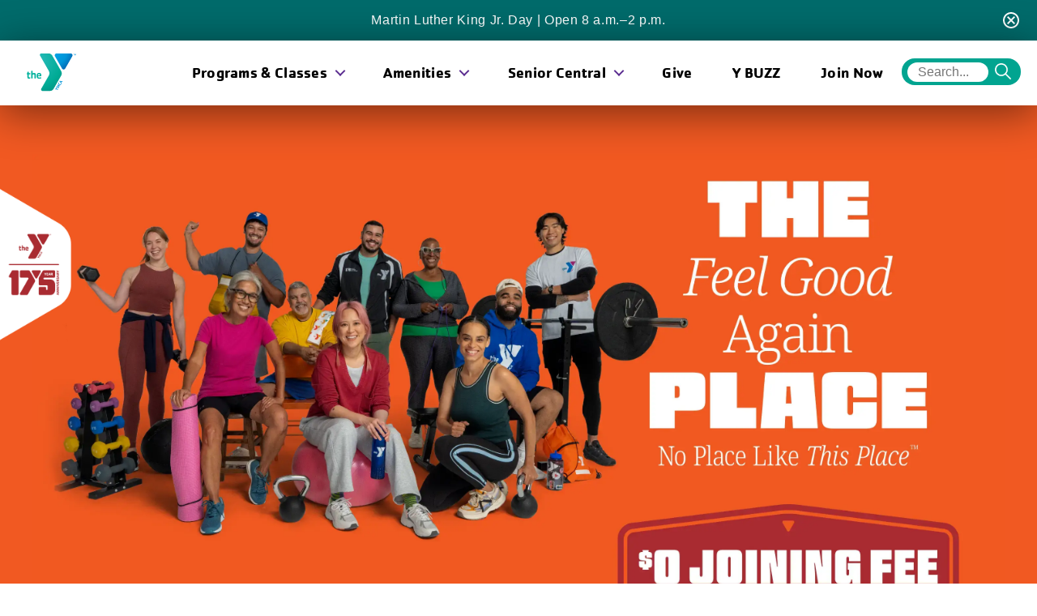

--- FILE ---
content_type: text/html; charset=UTF-8
request_url: https://www.sewickleyymca.org/
body_size: 17664
content:
<!DOCTYPE html>
<html lang="en-US">
<head>
<!-- Google tag (gtag.js) -->
<script async src="https://www.googletagmanager.com/gtag/js?id=G-PS00QCK44K"></script>
<script>
  window.dataLayer = window.dataLayer || [];
  function gtag(){dataLayer.push(arguments);}
  gtag('js', new Date());

  gtag('config', 'G-PS00QCK44K');
</script>

<!-- Google tag (gtag.js) -->
<script async src="https://www.googletagmanager.com/gtag/js?id=AW-618240370">
</script>
<script>
  window.dataLayer = window.dataLayer || [];
  function gtag(){dataLayer.push(arguments);}
  gtag('js', new Date());

  gtag('config', 'AW-618240370');
</script>

    <meta charset="UTF-8">
<script type="text/javascript">
/* <![CDATA[ */
var gform;gform||(document.addEventListener("gform_main_scripts_loaded",function(){gform.scriptsLoaded=!0}),document.addEventListener("gform/theme/scripts_loaded",function(){gform.themeScriptsLoaded=!0}),window.addEventListener("DOMContentLoaded",function(){gform.domLoaded=!0}),gform={domLoaded:!1,scriptsLoaded:!1,themeScriptsLoaded:!1,isFormEditor:()=>"function"==typeof InitializeEditor,callIfLoaded:function(o){return!(!gform.domLoaded||!gform.scriptsLoaded||!gform.themeScriptsLoaded&&!gform.isFormEditor()||(gform.isFormEditor()&&console.warn("The use of gform.initializeOnLoaded() is deprecated in the form editor context and will be removed in Gravity Forms 3.1."),o(),0))},initializeOnLoaded:function(o){gform.callIfLoaded(o)||(document.addEventListener("gform_main_scripts_loaded",()=>{gform.scriptsLoaded=!0,gform.callIfLoaded(o)}),document.addEventListener("gform/theme/scripts_loaded",()=>{gform.themeScriptsLoaded=!0,gform.callIfLoaded(o)}),window.addEventListener("DOMContentLoaded",()=>{gform.domLoaded=!0,gform.callIfLoaded(o)}))},hooks:{action:{},filter:{}},addAction:function(o,r,e,t){gform.addHook("action",o,r,e,t)},addFilter:function(o,r,e,t){gform.addHook("filter",o,r,e,t)},doAction:function(o){gform.doHook("action",o,arguments)},applyFilters:function(o){return gform.doHook("filter",o,arguments)},removeAction:function(o,r){gform.removeHook("action",o,r)},removeFilter:function(o,r,e){gform.removeHook("filter",o,r,e)},addHook:function(o,r,e,t,n){null==gform.hooks[o][r]&&(gform.hooks[o][r]=[]);var d=gform.hooks[o][r];null==n&&(n=r+"_"+d.length),gform.hooks[o][r].push({tag:n,callable:e,priority:t=null==t?10:t})},doHook:function(r,o,e){var t;if(e=Array.prototype.slice.call(e,1),null!=gform.hooks[r][o]&&((o=gform.hooks[r][o]).sort(function(o,r){return o.priority-r.priority}),o.forEach(function(o){"function"!=typeof(t=o.callable)&&(t=window[t]),"action"==r?t.apply(null,e):e[0]=t.apply(null,e)})),"filter"==r)return e[0]},removeHook:function(o,r,t,n){var e;null!=gform.hooks[o][r]&&(e=(e=gform.hooks[o][r]).filter(function(o,r,e){return!!(null!=n&&n!=o.tag||null!=t&&t!=o.priority)}),gform.hooks[o][r]=e)}});
/* ]]> */
</script>

    <meta name="viewport" content="width=device-width, initial-scale=1.0">

<style>

/*
This CSS resource incorporates links to font software which is the valuable copyrighted
property of Monotype Imaging and/or its suppliers. You may not attempt to copy, install,
redistribute, convert, modify or reverse engineer this font software. Please contact Monotype
Imaging with any questions regarding Web Fonts:  http://www.monotype.com/
*/
        /* Use font-display: swap to ensure text is displayed using fallback font until custom font is loaded */
        @font-face {
            font-family: 'CachetW05-ExtraLight';
            src: url('https://www.sewickleyymca.org/wp-content/themes/ymca/fonts/CachetW05-ExtraLight.woff2') format('woff2'),
                 url('https://www.sewickleyymca.org/wp-content/themes/ymca/fonts/CachetW05-ExtraLight.woff') format('woff');
            font-weight: normal;
            font-style: normal;
            font-display: swap;
        }

        @font-face {
            font-family: 'CachetProRegular';
            src: url('https://www.sewickleyymca.org/wp-content/themes/ymca/fonts/CachetProRegular.woff2') format('woff2'),
                 url('https://www.sewickleyymca.org/wp-content/themes/ymca/fonts/CachetProRegular.woff') format('woff');
            font-display: swap;
        }

        @font-face {
            font-family: 'CachetW05-Medium';
            src: url('https://www.sewickleyymca.org/wp-content/themes/ymca/fonts/CachetW05-Medium.woff2') format('woff2'),
                 url('https://www.sewickleyymca.org/wp-content/themes/ymca/fonts/CachetW05-Medium.woff') format('woff');
            font-weight: normal;
            font-style: normal;
            font-display: swap;
        }

        @font-face {
            font-family: 'CachetW05-Book';
            src: url('https://www.sewickleyymca.org/wp-content/themes/ymca/fonts/CachetW05-Book.woff2') format('woff2'),
                 url('https://www.sewickleyymca.org/wp-content/themes/ymca/fonts/CachetW05-Book.woff') format('woff');
            font-weight: normal;
            font-style: normal;
            font-display: swap;
        }

        @font-face {
            font-family: 'CachetW05-Bold';
            src: url('https://www.sewickleyymca.org/wp-content/themes/ymca/fonts/CachetW05-Bold.woff2') format('woff2'),
                 url('https://www.sewickleyymca.org/wp-content/themes/ymca/fonts/CachetW05-Bold.woff') format('woff');
            font-weight: normal;
            font-style: normal;
            font-display: swap;
        }
        body {
            /* Specify system fonts as fallback while custom font is loading */
            font-family: 'CachetW05', -apple-system, BlinkMacSystemFont, 'Segoe UI', Roboto, Oxygen, Ubuntu, Cantarell, 'Open Sans', 'Helvetica Neue', sans-serif;
        }
        html, body, div, span, applet, object, iframe,
        h1, h2, h3, h4, h5, h6, p, blockquote, pre,
        a, abbr, acronym, address, big, cite, code,
        del, dfn, em, img, ins, kbd, q, s, samp,
        small, strike, strong, sub, sup, tt, var,
        b, u, i, center,
        dl, dt, dd, ol, ul, li,
        fieldset, form, label, legend,
        table, caption, tbody, tfoot, thead, tr, th, td,
        article, aside, canvas, details, embed,
        figure, figcaption, footer, header, hgroup,
        menu, nav, output, ruby, section, summary,
        time, mark, audio, video {
            margin: 0;
            padding: 0;
            border: 0;
            font-size: 100%;
            vertical-align: baseline;
        }

        article, aside, details, figcaption, figure,
        footer, header, hgroup, menu, nav, section {
            display: block;
        }
html {
  box-sizing: border-box;
}
*, *:before, *:after {
  box-sizing: inherit;
}
</style>

<meta name='robots' content='index, follow, max-image-preview:large, max-snippet:-1, max-video-preview:-1' />

	<!-- This site is optimized with the Yoast SEO plugin v26.7 - https://yoast.com/wordpress/plugins/seo/ -->
	<title>Sewickley Valley YMCA</title>
	<meta name="description" content="Join the YMCA community for fitness, youth programs, and family activities. Discover our gyms, pools, classes, and community events." />
	<link rel="canonical" href="https://www.sewickleyymca.org/" />
	<meta property="og:locale" content="en_US" />
	<meta property="og:type" content="website" />
	<meta property="og:title" content="Sewickley Valley YMCA" />
	<meta property="og:description" content="Join the YMCA community for fitness, youth programs, and family activities. Discover our gyms, pools, classes, and community events." />
	<meta property="og:url" content="https://www.sewickleyymca.org/" />
	<meta property="og:site_name" content="Sewickley Valley YMCA" />
	<meta property="article:publisher" content="https://www.facebook.com/SewickleyValleyYMCA/" />
	<meta property="article:modified_time" content="2024-05-21T18:17:46+00:00" />
	<meta name="twitter:card" content="summary_large_image" />
	<script type="application/ld+json" class="yoast-schema-graph">{"@context":"https://schema.org","@graph":[{"@type":"WebPage","@id":"https://www.sewickleyymca.org/","url":"https://www.sewickleyymca.org/","name":"Sewickley Valley YMCA","isPartOf":{"@id":"https://www.sewickleyymca.org/#website"},"about":{"@id":"https://www.sewickleyymca.org/#organization"},"datePublished":"2023-12-21T18:39:06+00:00","dateModified":"2024-05-21T18:17:46+00:00","description":"Join the YMCA community for fitness, youth programs, and family activities. Discover our gyms, pools, classes, and community events.","breadcrumb":{"@id":"https://www.sewickleyymca.org/#breadcrumb"},"inLanguage":"en-US","potentialAction":[{"@type":"ReadAction","target":["https://www.sewickleyymca.org/"]}]},{"@type":"BreadcrumbList","@id":"https://www.sewickleyymca.org/#breadcrumb","itemListElement":[{"@type":"ListItem","position":1,"name":"Home"}]},{"@type":"WebSite","@id":"https://www.sewickleyymca.org/#website","url":"https://www.sewickleyymca.org/","name":"Sewickley Valley YMCA","description":"","publisher":{"@id":"https://www.sewickleyymca.org/#organization"},"potentialAction":[{"@type":"SearchAction","target":{"@type":"EntryPoint","urlTemplate":"https://www.sewickleyymca.org/?s={search_term_string}"},"query-input":{"@type":"PropertyValueSpecification","valueRequired":true,"valueName":"search_term_string"}}],"inLanguage":"en-US"},{"@type":"Organization","@id":"https://www.sewickleyymca.org/#organization","name":"Sewickley Valley YMCA","url":"https://www.sewickleyymca.org/","logo":{"@type":"ImageObject","inLanguage":"en-US","@id":"https://www.sewickleyymca.org/#/schema/logo/image/","url":"https://www.sewickleyymca.org/wp-content/uploads/2024/05/ymca-logo.png","contentUrl":"https://www.sewickleyymca.org/wp-content/uploads/2024/05/ymca-logo.png","width":1152,"height":1152,"caption":"Sewickley Valley YMCA"},"image":{"@id":"https://www.sewickleyymca.org/#/schema/logo/image/"},"sameAs":["https://www.facebook.com/SewickleyValleyYMCA/","https://www.instagram.com/sewickleyvalleyymca/"]}]}</script>
	<!-- / Yoast SEO plugin. -->


<link rel='dns-prefetch' href='//code.jquery.com' />
<link rel='dns-prefetch' href='//cdn.jsdelivr.net' />
<style id='wp-img-auto-sizes-contain-inline-css' type='text/css'>
img:is([sizes=auto i],[sizes^="auto," i]){contain-intrinsic-size:3000px 1500px}
/*# sourceURL=wp-img-auto-sizes-contain-inline-css */
</style>
<link rel='stylesheet' id='style-css' href='https://www.sewickleyymca.org/wp-content/themes/ymca/style.css?ver=6.9' type='text/css' media='all' />
<link rel='stylesheet' id='nav-css-css' href='https://www.sewickleyymca.org/wp-content/themes/ymca/css/nav.css?ver=6.9' type='text/css' media='all' />
<link rel='stylesheet' id='main-css-css' href='https://www.sewickleyymca.org/wp-content/themes/ymca/css/main.css?ver=6.9' type='text/css' media='all' />
<link rel='stylesheet' id='page-css-css' href='https://www.sewickleyymca.org/wp-content/themes/ymca/css/page.css?ver=6.9' type='text/css' media='all' />
<link rel='stylesheet' id='schedule-css-css' href='https://www.sewickleyymca.org/wp-content/themes/ymca/css/schedule.css?ver=6.9' type='text/css' media='all' />
<link rel='stylesheet' id='history-css-css' href='https://www.sewickleyymca.org/wp-content/themes/ymca/css/history.css?ver=6.9' type='text/css' media='all' />
<link rel='stylesheet' id='bento-style-css' href='https://www.sewickleyymca.org/wp-content/themes/ymca/css/bento.css?ver=6.9' type='text/css' media='all' />
<link rel='stylesheet' id='q1-css-css' href='https://www.sewickleyymca.org/wp-content/themes/ymca/css/q1.css?ver=6.9' type='text/css' media='all' />
<link rel='stylesheet' id='bg-img-hero-style-css' href='https://www.sewickleyymca.org/wp-content/themes/ymca/css/bg-image-hero.css?ver=6.9' type='text/css' media='all' />
<link rel='stylesheet' id='cstm-porgram-style-css' href='https://www.sewickleyymca.org/wp-content/themes/ymca/css/tpl-home.css?ver=6.9' type='text/css' media='all' />
<link rel='stylesheet' id='cstm-hero-section-style-css' href='https://www.sewickleyymca.org/wp-content/themes/ymca/css/home-hero.css?ver=6.9' type='text/css' media='all' />
<link rel='stylesheet' id='owl-carousel-min-style-css' href='https://www.sewickleyymca.org/wp-content/themes/ymca/assets/css/owl.carousel.min.css?ver=6.9' type='text/css' media='all' />
<link rel='stylesheet' id='owl-theme-default-min-css' href='https://www.sewickleyymca.org/wp-content/themes/ymca/assets/css/owl.theme.default.min.css?ver=6.9' type='text/css' media='all' />
<link rel='stylesheet' id='easy-notification-bar-css' href='https://www.sewickleyymca.org/wp-content/plugins/easy-notification-bar/assets/css/front.css?ver=1.6.1' type='text/css' media='all' />
<style id='easy-notification-bar-inline-css' type='text/css'>
.easy-notification-bar-is-disabled .easy-notification-bar{display:none!important;}.easy-notification-bar{background:#006b6b;color:#ffffff;}.easy-notification-bar-button :is(a,a:hover,a:visited,a:focus) {background:#0089d0;color:#ffffff;font-weight:800;border-radius:var(--wpex-rounded-lg, 0.5em);}
/*# sourceURL=easy-notification-bar-inline-css */
</style>
<script type="text/javascript" src="https://code.jquery.com/jquery-3.6.4.min.js?ver=3.6.4" id="jquery-js"></script>
<script type="text/javascript" id="jquery-js-after">
/* <![CDATA[ */
            jQuery(document).ready(function() {
                jQuery('.owl-carousel-bl').owlCarousel({
                    loop: false,
                    margin: 20,
                    responsiveClass: true,
                    dots: false,
                    touchDrag: true,
                    mouseDrag: true,
                    responsive: {
                        0: {
                            items: 1,
                            nav: true,
                            dots: false
                        },
                        665: {
                            items: 1,
                            nav: true,
                            dots: false
                        },
                        1000: {
                            items: 1,
                            nav: true,
                            dots: false
                        }
                    }
                });
            });
        
//# sourceURL=jquery-js-after
/* ]]> */
</script>
<script type="text/javascript" id="easy-notification-bar-inline-js-after">
/* <![CDATA[ */
(function(){const html = document.querySelector('html');if('undefined' !== typeof localStorage && 'yes' === localStorage.getItem('easy_notification_bar_is_hidden_1768493173') ){html.classList.add('easy-notification-bar-is-disabled');}else{html.classList.add('has-easy-notification-bar');}const script = document.querySelector('#easy-notification-bar-inline-js-after');if(script){script.remove();}}());
//# sourceURL=easy-notification-bar-inline-js-after
/* ]]> */
</script>
<link rel='shortlink' href='https://www.sewickleyymca.org/' />
<link rel="apple-touch-icon" sizes="180x180" href="https://www.sewickleyymca.org/wp-content/themes/ymca/images/apple-touch-icon.png">
<link rel="icon" type="image/png" sizes="32x32" href="https://www.sewickleyymca.org/wp-content/themes/ymca/images/favicon-32x32.png">
<link rel="icon" type="image/png" sizes="16x16" href="https://www.sewickleyymca.org/wp-content/themes/ymca/images/favicon-16x16.png">
<link rel="manifest" href="https://www.sewickleyymca.org/wp-content/themes/ymca/images/site.webmanifest">
    <style type="text/css">
        add-to-calendar-button#css-part-example::part(atcb-button),
        #atcb-btn-css-part-example-modal-host::part(atcb-button) {
            background-color: #0088cf !important;
            color: #fff !important;
            border:0!important;
        }
        add-to-calendar-button#css-part-example::part(atcb-button):hover,
        #atcb-btn-css-part-example-modal-host::part(atcb-button):hover {
            background-color: #0088cf!important;
            color: #fff!important;
            border:0!important;
        }
    </style>
    		<style type="text/css" id="wp-custom-css">
			.search-test{
	display:inline-block;
	width:100%;
	position:relative;
	height:100px;
}		</style>
		

<style>

.y-responsive-hero-container {background: var(--y-orange-light);}
.y-bar {background: var(--y-green-gradient);}
</style>



    <style type="text/css">
        #single_program {
            background: none !important;
            padding: 0rem !important;
        }
    </style>

</head>
<body class="home wp-singular page-template page-template-tpl-home page-template-tpl-home-php page page-id-64 wp-theme-ymca">
			<div class="easy-notification-bar easy-notification-bar--align_center easy-notification-bar--collapsible easy-notification-bar--has_close_icon">
				<div class="easy-notification-bar-container enb-system-font">
											<div class="easy-notification-bar-message">Martin Luther King Jr. Day | Open 8 a.m.–2 p.m.</div>
														</div>
									<a class="easy-notification-bar__close" href="#" aria-label="Close notification" data-easy-notification-bar-close><svg width="24px" height="24px" xmlns="http://www.w3.org/2000/svg" viewBox="0 0 24 24" fill="currentColor"><path d="M0 0h24v24H0V0z" fill="none" opacity=".87"/><path d="M12 2C6.47 2 2 6.47 2 12s4.47 10 10 10 10-4.47 10-10S17.53 2 12 2zm0 18c-4.41 0-8-3.59-8-8s3.59-8 8-8 8 3.59 8 8-3.59 8-8 8zm3.59-13L12 10.59 8.41 7 7 8.41 10.59 12 7 15.59 8.41 17 12 13.41 15.59 17 17 15.59 13.41 12 17 8.41z"/></svg></a>
							</div>
			

<div class="ymca-header-navigation">

    <header class="cd-main-header">

        <a class="cd-logo y-page-header-logo" href="https://www.sewickleyymca.org">
            <img alt="Sewickley Valley YMCA" src="https://www.sewickleyymca.org/wp-content/themes/ymca/images/y-logo.svg">
          </a>

        <ul class="cd-header-buttons">
            <li><a class="cd-nav-trigger" href="#cd-primary-nav">Menu<span></span></a></li>
        </ul> <!-- cd-header-buttons -->
    </header>

    </div> <!-- ymca header navigation -->

    <main class="cd-main-content">
        <!-- your content here -->
        
        <div class="cd-overlay"></div>
    </main>

    <nav class="cd-nav">
        <ul id="cd-primary-nav" class="cd-primary-nav is-fixed">
            <li class="has-children">

                <a href="#">Programs &amp; Classes</a>

                <ul class="cd-secondary-nav is-hidden ul-programs">
                    <li class="go-back"><a href="#0">Menu</a></li>

                    <li class="has-children">

                    <a href="#" class="menu-mobile-link">Fitness and Exercise</a> 

                        <ul class="is-hidden ul-group-land">
                            <li class="go-back"><a href="#0">Go Back</a></li>
                            <li class="menu-header-icon"><img src="https://www.sewickleyymca.org/wp-content/themes/ymca/images/fitness.png" alt="fitness"></li>
                            <li class="menu-heading">Fitness and Exercise</li>
                            <li><a href="https://www.sewickleyymca.org/fitness/group-land-exercise/">Group Exercise</a>
                            <li><a href="https://www.sewickleyymca.org/aquatics/exercise/">Water Exercise</a></li>
                            <li><a href="https://www.sewickleyymca.org/fitness/personal-training/">Personal Training</a></li>
                            <li class="trx-training"><a href="https://www.sewickleyymca.org/fitness/trx/">Total Body Resistance Exercise (TRX)</a></li>
                            <li><a href="https://www.sewickleyymca.org/senior-central/healthy-aging/">Healthy Aging</a></li>
                            <li><a href="https://www.sewickleyymca.org/amenities/wellness-center/">Wellness Center</a></li>
                        </ul>
                    </li>

                    <li class="has-children">

                        <a href="#" class="menu-mobile-link">Aquatics</a>       

                        <ul class="is-hidden ul-aquatics">
                            <li class="go-back"><a href="#0">Go Back</a></li>
                            <li class="menu-header-icon"><img src="https://www.sewickleyymca.org/wp-content/themes/ymca/images/aquatics.png" alt="aquatics icon"></li>
                            <li class="menu-heading">Aquatics</li>
                            <li><a href="https://www.sewickleyymca.org/aquatics/group-swim-lessons/">Group Swim Lessons</a></li>
                            <li><a href="https://www.sewickleyymca.org/aquatics/adaptive-lessons/">Adaptive Swim Lessons</a></li>
                            <li><a href="https://www.sewickleyymca.org/aquatics/private-lessons/">Private Swim Lessons</a></li>
                            <li><a href="https://www.sewickleyymca.org/aquatics/exercise/">Water Exercise</a></li>
                            <li><a href="https://www.sewickleyymca.org/aquatics/pools/">Pool Reservations</a></li>
                            <li><a href="https://www.sewickleyymca.org/aquatics/swim-teams/">Swim Teams</a></li>
                            <li><a href="https://www.sewickleyymca.org/aquatics/certifications/">Lifeguard Certification</a></li>
                        </ul>
                    </li>

                    <li class="has-children">

                        <a href="#" class="menu-mobile-link">Sports, Rec, and Leagues</a>                 

                        <ul class="is-hidden ul-sports-rec">
                            <li class="go-back"><a href="#0">Go Back</a></li>
                            <li class="menu-header-icon"><img src="https://www.sewickleyymca.org/wp-content/themes/ymca/images/sports.png" alt="sports icon"></li>
                            <li class="menu-heading">Sports, Rec, and Leagues</li>
                            <li><a href="https://www.sewickleyymca.org/slr/under5/">Preschool and Toddler</a></li>
                            <li><a href="https://www.sewickleyymca.org/slr/youth-teen-sports/">Youth and Teen Sports</a></li>
                            <li><a href="https://www.sewickleyymca.org/slr/youth-teen-recreation/">Youth and Teen Recreation</a></li>
                            <li><a href="https://www.sewickleyymca.org/slr/ages18up/">Adult</a></li>
                        </ul>
                    </li>

                        <li class="has-children">

                        <a href="#" class="menu-mobile-link">Child Care and Camp</a>

                        <ul class="is-hidden ul-child-day-camp">
                            <li class="go-back"><a href="#0">Go Back</a></li>
                            <li class="menu-header-icon"><img src="https://www.sewickleyymca.org/wp-content/themes/ymca/images/hand.png" alt="child care icon"></li>
                            <li class="menu-heading">Child Care and Camp</li>
                            <li><a href="https://www.sewickleyymca.org/kid-zone/">Kid Zone</a></li>
                            <li><a href="https://www.sewickleyymca.org/camps">Day Camps</a></li>
                            <li><a href="https://www.sewickleyymca.org/early-learning/">Child Care and Early Education</a></li>
                            <li><a href="https://www.sewickleyymca.org/before-after-school/">Before and After School</a></li>
                            <li><a href="https://www.sewickleyymca.org/sewickley-montessori-school">Montessori School</a></li>
                        </ul>
                    </li>

                        <li class="has-children">

                        <a href="#" class="menu-mobile-link">Community and Resources</a>

                        <ul class="is-hidden ul-events-resources">
                            <li class="go-back"><a href="#0">Go Back</a></li>
                            <li class="menu-header-icon"><img src="https://www.sewickleyymca.org/wp-content/themes/ymca/images/resources.png" alt="resources icon"></li>
                            <li class="menu-heading">Community and Resources</li>
                            <li><a href="https://www.sewickleyymca.org/events/">Special Events</a></li>
                            <li><a href="https://www.sewickleyymca.org/faith-in-action/">Faith in Action</a></li>
                            <li><a href="https://www.sewickleyymca.org/senior-central/">Senior Central</a>
                            <li><a href="https://www.sewickleyymca.org/edu-leader">Youth and Teen Education and Leadership</a>
                            <li><a href="https://www.sewickleyymca.org/qv-food/">Quaker Valley Food to Families</a>
                            <li><a href="https://www.sewickleyymca.org/mini-pantries/">Free Mini Pantries</a>
                        </ul>
                    </li>
                </ul>
            </li>
            <li class="has-children main-reg-dropdown">
                <a href="#">Amenities</a>
                <ul class="is-hidden reg-dropdown amenities-drop-menu">
                        <li class="go-back"><a href="#0">Go Back</a></li>
                    <li><a href="https://www.sewickleyymca.org/amenities/">Amenities Overview</a></li>
                    <li><a href="https://www.sewickleyymca.org/amenities/pools-spa/">Indoor Pools and Spa</a></li>
                    <li><a href="https://www.sewickleyymca.org/thrive">Thrive Center for Healthy Aging</a></li>
                    <li><a href="https://www.sewickleyymca.org/amenities/wellness-center/">Wellness Center</a></li>
                    <li><a href="https://www.sewickleyymca.org/amenities/gyms-courts/">Gyms and Courts</a></li>
                    <li><a href="https://www.sewickleyymca.org/amenities/fields/">Athletic Fields</a></li>
                    <li><a href="https://www.sewickleyymca.org/amenities/warrior-course/">Warrior Course</a></li>
                    <li class="y-no-bottom-border"><a href="https://www.sewickleyymca.org/amenities/rentals/">Walter J. Brannon Community Activity Center</a></li>
                </ul>
            </li>           
            <li class="has-children main-reg-dropdown">
                <a href="#">Senior Central</a>
                <ul class="is-hidden reg-dropdown second-drop-menu ul-senior-central">
                        <li class="go-back"><a href="#0">Go Back</a></li>
                    <li><a href="https://www.sewickleyymca.org/senior-central/">Welcome to Senior Central</a></li>
                    <li><a href="https://www.sewickleyymca.org/senior-central/resources-and-support/">Resources and Support</a></li>
                    <li><a href="https://www.sewickleyymca.org/senior-central/fun-fellowship/">Fun and Fellowship</a></li>
                    <li class="y-no-bottom-border"><a href="https://www.sewickleyymca.org/senior-central/healthy-aging/">Healthy Aging</a></li>
                </ul>
            </li>
            <li>
                <a href="https://give.sewickleyymca.org/" target="_blank">Give</a>
            </li>
            <li>
                <a href="https://www.sewickleyymca.org/y-buzz/">Y BUZZ</a>
            </li>
            <li>
                <a href="https://www.sewickleyymca.org/join/">Join Now</a>
            </li>
            <li>
            <div class="y-search-box-div">
              <form role="search" method="get" class="search-form" action="https://www.sewickleyymca.org/">
                <input id="y-search-feature-text" type="search" class="y-search-box" placeholder="Search..." name="s" />
                <button type="submit" class="ymca-search-icon y-search-icon" id="y_search_btn" aria-label="Search">
                  <img src="https://www.sewickleyymca.org/wp-content/themes/ymca/images/magnifying-glass.png" alt="Site search box icon">
                </button>
              </form>
            </div>
            </li>
        </ul> <!-- primary-nav -->
    </nav> <!-- cd-nav -->
    <section class="ymca-fg-hero">
        <div class="ymca-fg-badge">
            <img src="https://www.sewickleyymca.org/wp-content/themes/ymca/images/ymca-175-years.webp" alt="The YMCA - 175 Year Anniversary">
        </div>

        <div class="ymca-fg-wrapper">
            <div class="ymca-fg-image-container">
                <img 
                    src="https://www.sewickleyymca.org/wp-content/themes/ymca/images/ymca-feel-good-hero.webp" 
                    alt="The Feel Good Again Place - No Place Like This Place - YMCA members with fitness equipment - $0 Joining Fee"
                    class="ymca-fg-image"
                >
            </div>

            <div class="ymca-fg-cta-container">
                <a href="https://www.sewickleyymca.org/join/" class="ymca-fg-btn ymca-fg-btn--primary">
                    Join Today
                </a>
                <a href="https://www.sewickleyymca.org/programs-and-activities" class="ymca-fg-btn ymca-fg-btn--secondary">
                    Learn More
                </a>
            </div>
        </div>
    </section>

  <section class="ymca-about">
    <div class="container">
	  <div class="row">
        <div class="col-6">
			<h2 class="sec_heading"><span class="blue-one">Achieve</span><br><span class="blue-two"> your fitness</span><br><span class="blue-three"> goals.</span></h2>
			<h4 class="sub-text">Group fitness classes for strength, balance, and wellness</h4>
			<p class=ymca-about-paragraph>Discover the benefits of YMCA group fitness classes, designed to support your fitness journey—whether you're building strength, improving endurance, or enhancing mindfulness. </p>
			<p class=ymca-about-paragraph>With options for every fitness level, our classes help you stay motivated and focused on your well-being. Reserve your spot today and embrace a healthier, more balanced you!</p>
				<div class="ymca-button-container reserve-now-home"><a href="https://www.sewickleyymca.org/fitness/reserve/" class="ymca-inline-btn -chevron blue">Reserve Now<svg width="75" height="50" viewBox="0 0 75 50" fill="none" xmlns="http://www.w3.org/2000/svg"><path d="M11 50.0001L29.5 50C33.0244 50 36.3414 48.1328 38.069 45.0207L46.5689 30.3596C48.4347 27.0401 48.4347 23.029 46.5689 19.7095L38.069 4.97925C36.2723 1.93638 33.0244 0 29.5 0L11 7.05719e-05V50.0001Z" fill="#24b0ed"></path><path d="M0 50H15.431C18.9553 50 22.2724 48.1328 24 45.0207L32.4999 30.3596C34.3657 27.0401 34.3657 23.029 32.4999 19.7095L24 4.97925C22.2033 1.93638 18.9553 0 15.431 0H0V50Z" fill="#178bcd"></path><path d="M0 50H1.43115C4.9555 50 8.27254 48.1328 10.0002 45.0207L18.5001 30.3596C20.3659 27.0401 20.3659 23.029 18.5001 19.7095L10.0002 4.97925C8.20343 1.93638 4.9555 0 1.43115 0H0V50Z" fill="#0963ac"></path></svg></a></div> 
		</div>
		</div>
        
    </div>
  </section>

<div class="ymca-ptrn">
	<div class="ymca-ptrn-waves"><img src="https://www.sewickleyymca.org/wp-content/themes/ymca/images/fitness-swoosh-woman.webp" alt="Fitness Woman"></div>
</div>


  <div class="y-bento-container">
    <div class="y-bento-main-grid">
      <!-- Left Column -->
      <div class="y-bento-left-column">
        <!-- Left Angle Section -->
        <div class="y-bento-grid-section y-bento-top">
          <div class="y-bento-content">
            <h3>YOU'RE A PART OF THE Y</h3>
            <h2>NOW BE PART OF THE WHY</h2>
              <p>More families than ever turn to the Y for food, care, and connection. With your support, we can help our neighbors. </p>
              <a href="https://give.sewickleyymca.org/" target="_blank" class="y-bento-cta-button">Learn More</a>
          </div>
          <div class="y-bento-image-container">
            <img src="https://www.sewickleyymca.org/wp-content/themes/ymca/images/part-of-the-y.webp" alt="Part of The Y" class="y-bento-image">
          </div>
        </div>

        <!-- Right Angle Section -->
        <div class="y-bento-grid-section y-bento-bottom">
          <div class="y-bento-image-container">
            <img src="https://www.sewickleyymca.org/wp-content/themes/ymca/images/bento-bottom-fall.webp" alt="Becoma a Member" class="y-bento-image">
          </div>
          <div class="y-bento-content">
            <h2>WAVES AHEAD</h2>
              <p>With two indoor pools and a team of certified instructors, plus a wide selection of water fitness classes, our aquatics program has something for everyone!</p>
              <a href="https://www.sewickleyymca.org/aquatics/" target="_blank" class="y-bento-cta-button">Explore Aquatics</a>
          </div>
        </div>
      </div>

      <!-- Right Column -->
      <div class="y-bento-right-column y-bento-side">
        <div class="y-bento-image-container">
          <img src="https://www.sewickleyymca.org/wp-content/themes/ymca/images/golden-gatherings.webp" alt="Stay Active" class="y-bento-right-image">
        </div>
        <div class="y-bento-content">
            <h2>GOLDEN GATHERINGS</h2>
            <p class="y-bento-side-content-description">Enjoy activities that inspire and connect — all in a welcoming, supportive space.</p>
            <a href="https://www.sewickleyymca.org/senior-central/fun-fellowship/" target="_blank" class="y-bento-cta-button">Explore Programs</a>
        </div>
      </div>
    </div>
  </div>


<section class="subscribe_sec">
    <div class="newsletter-grid">
        <div class="ymc-sub-headlines">
            <h4>Be in the Know: </h4>
            <h3>Sign Up for News AND Events</h3>
        </div>
        <div class="ymc-sub-form">
            <div class="newsletter-optin">
                
                <div class='gf_browser_safari gf_browser_iphone gform_wrapper gravity-theme gform-theme--no-framework' data-form-theme='gravity-theme' data-form-index='0' id='gform_wrapper_4' >
                        <div class='gform_heading'>
                            <p class='gform_description'></p>
                        </div><form method='post' enctype='multipart/form-data'  id='gform_4'  action='/' data-formid='4' novalidate>
                        <div class='gform-body gform_body'><div id='gform_fields_4' class='gform_fields top_label form_sublabel_below description_below validation_below'><div id="field_4_1" class="gfield gfield--type-email gfield--input-type-email gfield--width-five-sixths newsletter-email field_sublabel_below gfield--no-description field_description_below hidden_label field_validation_below gfield_visibility_visible"  ><label class='gfield_label gform-field-label' for='input_4_1'>Email</label><div class='ginput_container ginput_container_email'>
                            <input name='input_1' id='input_4_1' type='email' value='' class='large'   placeholder='Enter your email'  aria-invalid="false"  />
                        </div></div><div id="field_submit" class="gfield gfield--type-submit gfield--width-one-sixth field_sublabel_below gfield--no-description field_description_below field_validation_below gfield_visibility_visible"  data-field-class="gform_editor_submit_container" data-field-position="inline" ><input type='submit' id='gform_submit_button_4' class='gform-button gform-button--white  button gform-button--width-full' onclick='gform.submission.handleButtonClick(this);' data-submission-type='submit' value='Submit'  /></div></div></div>
        <div class='gform-footer gform_footer top_label'>  
            <input type='hidden' class='gform_hidden' name='gform_submission_method' data-js='gform_submission_method_4' value='postback' />
            <input type='hidden' class='gform_hidden' name='gform_theme' data-js='gform_theme_4' id='gform_theme_4' value='gravity-theme' />
            <input type='hidden' class='gform_hidden' name='gform_style_settings' data-js='gform_style_settings_4' id='gform_style_settings_4' value='[]' />
            <input type='hidden' class='gform_hidden' name='is_submit_4' value='1' />
            <input type='hidden' class='gform_hidden' name='gform_submit' value='4' />
            
            <input type='hidden' class='gform_hidden' name='gform_unique_id' value='' />
            <input type='hidden' class='gform_hidden' name='state_4' value='WyJbXSIsImYzN2U5NDkwNzc3ZGU1MzkyZGVkNDJmODJiNDMxYjYxIl0=' />
            <input type='hidden' autocomplete='off' class='gform_hidden' name='gform_target_page_number_4' id='gform_target_page_number_4' value='0' />
            <input type='hidden' autocomplete='off' class='gform_hidden' name='gform_source_page_number_4' id='gform_source_page_number_4' value='1' />
            <input type='hidden' name='gform_field_values' value='' />
            
        </div>
                        </form>
                        </div><script type="text/javascript">
/* <![CDATA[ */
 gform.initializeOnLoaded( function() {gformInitSpinner( 4, 'https://www.sewickleyymca.org/wp-content/plugins/gravityforms/images/spinner.svg', true );jQuery('#gform_ajax_frame_4').on('load',function(){var contents = jQuery(this).contents().find('*').html();var is_postback = contents.indexOf('GF_AJAX_POSTBACK') >= 0;if(!is_postback){return;}var form_content = jQuery(this).contents().find('#gform_wrapper_4');var is_confirmation = jQuery(this).contents().find('#gform_confirmation_wrapper_4').length > 0;var is_redirect = contents.indexOf('gformRedirect(){') >= 0;var is_form = form_content.length > 0 && ! is_redirect && ! is_confirmation;var mt = parseInt(jQuery('html').css('margin-top'), 10) + parseInt(jQuery('body').css('margin-top'), 10) + 100;if(is_form){jQuery('#gform_wrapper_4').html(form_content.html());if(form_content.hasClass('gform_validation_error')){jQuery('#gform_wrapper_4').addClass('gform_validation_error');} else {jQuery('#gform_wrapper_4').removeClass('gform_validation_error');}setTimeout( function() { /* delay the scroll by 50 milliseconds to fix a bug in chrome */  }, 50 );if(window['gformInitDatepicker']) {gformInitDatepicker();}if(window['gformInitPriceFields']) {gformInitPriceFields();}var current_page = jQuery('#gform_source_page_number_4').val();gformInitSpinner( 4, 'https://www.sewickleyymca.org/wp-content/plugins/gravityforms/images/spinner.svg', true );jQuery(document).trigger('gform_page_loaded', [4, current_page]);window['gf_submitting_4'] = false;}else if(!is_redirect){var confirmation_content = jQuery(this).contents().find('.GF_AJAX_POSTBACK').html();if(!confirmation_content){confirmation_content = contents;}jQuery('#gform_wrapper_4').replaceWith(confirmation_content);jQuery(document).trigger('gform_confirmation_loaded', [4]);window['gf_submitting_4'] = false;wp.a11y.speak(jQuery('#gform_confirmation_message_4').text());}else{jQuery('#gform_4').append(contents);if(window['gformRedirect']) {gformRedirect();}}jQuery(document).trigger("gform_pre_post_render", [{ formId: "4", currentPage: "current_page", abort: function() { this.preventDefault(); } }]);        if (event && event.defaultPrevented) {                return;        }        const gformWrapperDiv = document.getElementById( "gform_wrapper_4" );        if ( gformWrapperDiv ) {            const visibilitySpan = document.createElement( "span" );            visibilitySpan.id = "gform_visibility_test_4";            gformWrapperDiv.insertAdjacentElement( "afterend", visibilitySpan );        }        const visibilityTestDiv = document.getElementById( "gform_visibility_test_4" );        let postRenderFired = false;        function triggerPostRender() {            if ( postRenderFired ) {                return;            }            postRenderFired = true;            gform.core.triggerPostRenderEvents( 4, current_page );            if ( visibilityTestDiv ) {                visibilityTestDiv.parentNode.removeChild( visibilityTestDiv );            }        }        function debounce( func, wait, immediate ) {            var timeout;            return function() {                var context = this, args = arguments;                var later = function() {                    timeout = null;                    if ( !immediate ) func.apply( context, args );                };                var callNow = immediate && !timeout;                clearTimeout( timeout );                timeout = setTimeout( later, wait );                if ( callNow ) func.apply( context, args );            };        }        const debouncedTriggerPostRender = debounce( function() {            triggerPostRender();        }, 200 );        if ( visibilityTestDiv && visibilityTestDiv.offsetParent === null ) {            const observer = new MutationObserver( ( mutations ) => {                mutations.forEach( ( mutation ) => {                    if ( mutation.type === 'attributes' && visibilityTestDiv.offsetParent !== null ) {                        debouncedTriggerPostRender();                        observer.disconnect();                    }                });            });            observer.observe( document.body, {                attributes: true,                childList: false,                subtree: true,                attributeFilter: [ 'style', 'class' ],            });        } else {            triggerPostRender();        }    } );} ); 
/* ]]> */
</script>
            </div>
        </div>
    </div>
</section>

<section class="customers_sec">
    <div class="container">
	
	 <div class="quote-signs-t"><img src="https://www.sewickleyymca.org/wp-content/themes/ymca/images/quote1.png"></div>
       <div class="cst-post">
		<div class="owl-carousel-bl owl-carousel owl-theme">
                        <div class="cst-post-itm">
			     
					<p class="p1">This is an awesome Y. Genuinely good people.</p>
				<h4>Paul N.</h4>
		   </div>
                        <div class="cst-post-itm">
			     
					<p class="p1">Great classes and amenities and WONDERFUL staff.</p>
				<h4>Carolyn G.</h4>
		   </div>
                        <div class="cst-post-itm">
			     
					<p class="p1">Great family-friendly venue that is deeply tied in to the community.</p>
				<h4>Andrew S.</h4>
		   </div>
                        <div class="cst-post-itm">
			     
					<p class="p1">We are absolutely thrilled with this center.</p>
				<h4>Wendy R.</h4>
		   </div>
                        <div class="cst-post-itm">
			     
					<p>We love this gym! It&#8217;s very family friendly.</p>
				<h4>Camellia B.</h4>
		   </div>
                        <div class="cst-post-itm">
			     
					<p class="p1">Clean family-friendly establishment with the best employees.</p>
				<h4>Andrew D.</h4>
		   </div>
                        <div class="cst-post-itm">
			     
					<p class="p1">Great facility and staff. All the members are very nice and helpful!</p>
				<h4>Samantha G.</h4>
		   </div>
            		</div>
            <div class="nav-links" style="display:none;">
    	    	           </div>
        </div>
       
	 
 <div class="quote-signs-b"><img src="https://www.sewickleyymca.org/wp-content/themes/ymca/images/quote2.png"></div>
 
     </div>
</section>

<section class="membership_sec">
    <div class="container">
			<div class="row">
				<div class="col-12">
				  <h2><span class="blue-one">TOGETHER WE</span><br><span class="blue-two">CAN BUILD A</span><br><span class="blue-three">BETTER US</span></h2>
				  <h4>Your membership supports lasting social and personal progress.</h4>
				  <a href="https://www.sewickleyymca.org/our-impact/" class="blBtn">Mission and Impact</a>
				</div>
			</div>
	     </div>
</section>

<footer class="ymca-footer-wrapper">
    <div class="ymca-footer-inner">
      <div class="ymca-footer-column y-footer-logo"><img alt="Sewickley Valley YMCA Logo" src="https://www.sewickleyymca.org/wp-content/themes/ymca/images/y-footer-logo.svg"></div>
      <div class="ymca-footer-column">
        <h3>About</h3>
        <ul>
          <li>
            <a href="https://www.sewickleyymca.org/history-sewickley-valley-ymca/">History</a>
          </li>
          <li>
            <a href="https://give.sewickleyymca.org/our-impact/">Mission and Impact</a>
          </li>
          <li>
            <a href="https://www.sewickleyymca.org/partners/">Partners</a>
          </li>
        </ul>
      </div>
      <div class="ymca-footer-column">
        <h3>Contact</h3>
        <ul>
          <li>
            <a href="https://www.sewickleyymca.org/our-leadership/">Directory</a>
          </li>
          <li>
            <a href="https://www.sewickleyymca.org/employment-career-opportunities/">Work for the Y</a>
          </li>
          <li>
            <a href="https://www.sewickleyymca.org/contact-us/">Contact Us</a>
          </li>
        </ul>
      </div>
      <div class="ymca-footer-column">
        <h3>Engage</h3>
        <ul>
          <li>
            <a href="https://www.sewickleyymca.org/join/">Become a Member</a>
          </li>
          <li>
            <a href="https://www.sewickleyymca.org/reservations/">Reserve Now</a>
          </li>
          <li>
            <a href="https://sewickley.recliquecore.com/login/">My Account</a>
          </li>
        </ul>
      </div>
      <div class="ymca-footer-column ymca-last-column">
        <h3>Visit</h3>
        <ul>
          <li class="ymca-sewickley-address">
          Sewickley Valley YMCA<br />
          625 Blackburn Road<br />
          Sewickley, PA 15143<br />
          </li>
          <li class="my-gwt">Give through work: United Way #286</li>
        </ul>
      </div>
    </div>
    <div class="ymca-footer-bottom">
      <div class="ymca-footer-inner-bottom">
        <div class="ymca-footer-bottom-column">
          <a class="ymca-footer-number" href="tel:4127419622">(412) 741-9622</a>
        </div>
        <div class="ymca-footer-bottom-column">
          <a href="https://sewickley.recliquecore.com/donate/">Donate</a>
        </div>
        <div class="ymca-footer-bottom-column">
          <a href="https://www.sewickleyymca.org/membership/faq/">FAQ</a>
        </div>
        <div class="ymca-footer-bottom-column">
          <a href="https://www.sewickleyymca.org/policies-and-conduct/">Policies &amp; Conduct</a>
        </div>
        <div class="ymca-footer-bottom-column social">
          <ul>
          <li><a href="https://www.facebook.com/SewickleyValleyYMCA/"><img alt="Sewickley Valley YMCA Facebook" src="https://www.sewickleyymca.org/wp-content/themes/ymca/images/y-facebook.webp"></a></li> 
          <li><a href="https://www.instagram.com/sewickleyvalleyymca/"><img alt="Sewickley Valley YMCA Instagram" src="https://www.sewickleyymca.org/wp-content/themes/ymca/images/y-instagram.webp"></a></li>
        </ul>
        </div>
      </div>
    </div>
  </footer>



<script type="speculationrules">
{"prefetch":[{"source":"document","where":{"and":[{"href_matches":"/*"},{"not":{"href_matches":["/wp-*.php","/wp-admin/*","/wp-content/uploads/*","/wp-content/*","/wp-content/plugins/*","/wp-content/themes/ymca/*","/*\\?(.+)"]}},{"not":{"selector_matches":"a[rel~=\"nofollow\"]"}},{"not":{"selector_matches":".no-prefetch, .no-prefetch a"}}]},"eagerness":"conservative"}]}
</script>
    <script type="text/javascript">
    document.addEventListener('DOMContentLoaded', function() {
        // Get all anchor elements on the page
        var anchors = document.querySelectorAll('a');

        // Loop through each anchor element
        anchors.forEach(function(anchor) {
            // Check if the href attribute exists and doesn't already start with 'mailto:'
            var href = anchor.getAttribute('href');
            if (href && /^[a-zA-Z0-9._%+-]+@[a-zA-Z0-9.-]+\.[a-zA-Z]{2,}$/.test(href) && !href.startsWith('mailto:')) {
                // Prepend 'mailto:' to the href attribute if it is an email address
                anchor.setAttribute('href', 'mailto:' + href);
            }
        });
    });
    </script>
        <script type="text/javascript">
        jQuery(document).ready(function($) {
            // Function to update the collection text field
            function updateCollectionField() {
                var nameField = $('#input_7_20').val().trim();
                var nameFieldPoints = (nameField !== '') ? 1 : 0; // Add 1 point if the name field has a value
                var miles = parseFloat($('#input_7_26').val()) || 0; // Get the value from the Mile text field as a number
                var checkboxPoints = $('#input_7_17 input:checkbox:checked').length * 3; // Calculate points from checkboxes
                var checkboxPointsDisplay = $('#input_7_17 input:checkbox:checked').length * 3; // Calculate points from checkboxes for display in another field
                var totalPoints = miles + checkboxPoints + nameFieldPoints; // Calculate the total points
                $('#input_7_32').val(totalPoints); // Set the value to the collection text field
                $('#input_7_33').val(checkboxPointsDisplay); // Set the value to the additional points display field
                console.log('Miles:', miles, 'Checkbox Points:', checkboxPoints, 'Name Field Points:', nameFieldPoints, 'Total Points:', totalPoints); // Debugging output
            }

            // Update the collection field when the name field value changes
            $('#input_7_20').on('input', function() {
                updateCollectionField();
            });

            // Update the collection field when the Mile field value changes
            $('#input_7_26').on('input', function() {
                updateCollectionField();
            });

            // Update the collection field when the checkboxes change
            $('#input_7_17 input:checkbox').on('change', function() {
                updateCollectionField();
            });

            // Initial calculation when the page loads
            updateCollectionField();
        });
    </script>
        <script type="text/javascript">
        jQuery(document).ready(function($) {
            // Make points display fields readonly on page load
            $('#input_19_32, #input_19_33').prop('readonly', true);
            
            // Add visual indication that fields are read-only
            $('#input_19_32, #input_19_33').css({
                'background-color': '#f0f0f0',
                'cursor': 'not-allowed'
            });

            // Function to update the total points
            function updateTotalPoints() {
                // Connecting at the YMCA field (1 point if filled)
                var connectionField = $('#input_19_20').val().trim();
                var connectionPoints = (connectionField !== '') ? 1 : 0;

                // Activities Checkboxes (3 points per activity)
                var activityPoints = 0;
                $('#input_19_17 input:checkbox:checked').each(function() {
                    activityPoints += 3;
                });

                // New Engagement Checkboxes (now with single selection)
                var engagedPoints = 0;
                $('#input_19_35 input:checkbox:checked').each(function() {
                    if ($(this).val() === 'Engaged') engagedPoints += 2;
                    if ($(this).val() === 'Energetic') engagedPoints += 3;
                    if ($(this).val() === 'Exceeded') engagedPoints += 5;
                });

                // Calculate total points
                var totalPoints = connectionPoints + activityPoints + engagedPoints;

                // Set the total points to the display field
                $('#input_19_32').val(totalPoints);
                // Set the value to the additional points display field
                $('#input_19_33').val(activityPoints);

                // Ensure fields remain readonly after updates
                $('#input_19_32, #input_19_33').prop('readonly', true);

                console.log('Connection Points:', connectionPoints, 'Activity Points:', activityPoints, 'Engaged Points:', engagedPoints, 'Total Points:', totalPoints);
            }

            // Single-select behavior for engagement checkboxes
            $('#input_19_35 input:checkbox').on('change', function() {
                if ($(this).is(':checked')) {
                    // Uncheck all other checkboxes in the same group
                    $('#input_19_35 input:checkbox').not(this).prop('checked', false);
                }
                // Update points after changing the selection
                updateTotalPoints();
            });

            // Event Listeners for other form fields
            $('#input_19_20').on('input', updateTotalPoints); // Connection field
            $('#input_19_17 input:checkbox').on('change', updateTotalPoints); // Activities checkboxes

            // Initial calculation on page load
            updateTotalPoints();
        });
    </script>
        <script type="text/javascript">
        jQuery(document).ready(function($) {
            // Make points display fields readonly on page load
            $('#input_20_32, #input_20_33').prop('readonly', true);
            
            // Add visual indication that fields are read-only
            $('#input_20_32, #input_20_33').css({
                'background-color': '#f0f0f0',
                'cursor': 'not-allowed'
            });

            // Function to update the total points
            function updateTotalPoints() {
                // Connecting at the YMCA field (1 point if filled)
                var connectionField = $('#input_20_20').val().trim();
                var connectionPoints = (connectionField !== '') ? 1 : 0;

                // Activities Checkboxes (3 points per activity)
                var activityPoints = 0;
                $('#input_20_17 input:checkbox:checked').each(function() {
                    activityPoints += 3;
                });

                // New Engagement Checkboxes (now with single selection)
                var engagedPoints = 0;
                $('#input_20_35 input:checkbox:checked').each(function() {
                    if ($(this).val() === 'Engaged') engagedPoints += 2;
                    if ($(this).val() === 'Energetic') engagedPoints += 3;
                    if ($(this).val() === 'Exceeded') engagedPoints += 5;
                });

                // Calculate total points
                var totalPoints = connectionPoints + activityPoints + engagedPoints;

                // Set the total points to the display field
                $('#input_20_32').val(totalPoints);
                // Set the value to the additional points display field
                $('#input_20_33').val(activityPoints);

                // Ensure fields remain readonly after updates
                $('#input_20_32, #input_20_33').prop('readonly', true);

                console.log('Connection Points:', connectionPoints, 'Activity Points:', activityPoints, 'Engaged Points:', engagedPoints, 'Total Points:', totalPoints);
            }

            // Single-select behavior for engagement checkboxes
            $('#input_20_35 input:checkbox').on('change', function() {
                if ($(this).is(':checked')) {
                    // Uncheck all other checkboxes in the same group
                    $('#input_20_35 input:checkbox').not(this).prop('checked', false);
                }
                // Update points after changing the selection
                updateTotalPoints();
            });

            // Event Listeners for other form fields
            $('#input_20_20').on('input', updateTotalPoints); // Connection field
            $('#input_20_17 input:checkbox').on('change', updateTotalPoints); // Activities checkboxes

            // Initial calculation on page load
            updateTotalPoints();
        });
    </script>
        <script type="text/javascript">
        jQuery(document).ready(function($) {
            // Make points display fields readonly on page load
            $('#input_21_32, #input_21_33').prop('readonly', true);
            
            // Add visual indication that fields are read-only
            $('#input_21_32, #input_21_33').css({
                'background-color': '#f0f0f0',
                'cursor': 'not-allowed'
            });

            // Function to update the total points
            function updateTotalPoints() {
                // Connecting at the YMCA field (1 point if filled)
                var connectionField = $('#input_21_20').val().trim();
                var connectionPoints = (connectionField !== '') ? 1 : 0;

                // Activities Checkboxes (3 points per activity)
                var activityPoints = 0;
                $('#input_21_17 input:checkbox:checked').each(function() {
                    activityPoints += 3;
                });

                // New Engagement Checkboxes (now with single selection)
                var engagedPoints = 0;
                $('#input_21_35 input:checkbox:checked').each(function() {
                    if ($(this).val() === 'Engaged') engagedPoints += 2;
                    if ($(this).val() === 'Energetic') engagedPoints += 3;
                    if ($(this).val() === 'Exceeded') engagedPoints += 5;
                });

                // Calculate total points
                var totalPoints = connectionPoints + activityPoints + engagedPoints;

                // Set the total points to the display field
                $('#input_21_32').val(totalPoints);
                // Set the value to the additional points display field
                $('#input_21_33').val(activityPoints);

                // Ensure fields remain readonly after updates
                $('#input_21_32, #input_21_33').prop('readonly', true);

                console.log('Connection Points:', connectionPoints, 'Activity Points:', activityPoints, 'Engaged Points:', engagedPoints, 'Total Points:', totalPoints);
            }

            // Single-select behavior for engagement checkboxes
            $('#input_21_35 input:checkbox').on('change', function() {
                if ($(this).is(':checked')) {
                    // Uncheck all other checkboxes in the same group
                    $('#input_21_35 input:checkbox').not(this).prop('checked', false);
                }
                // Update points after changing the selection
                updateTotalPoints();
            });

            // Event Listeners for other form fields
            $('#input_21_20').on('input', updateTotalPoints); // Connection field
            $('#input_21_17 input:checkbox').on('change', updateTotalPoints); // Activities checkboxes

            // Initial calculation on page load
            updateTotalPoints();
        });
    </script>
        <script type="text/javascript">
        jQuery(document).ready(function($) {
            // Make points display fields readonly on page load
            $('#input_22_32, #input_22_33').prop('readonly', true);
            
            // Add visual indication that fields are read-only
            $('#input_22_32, #input_22_33').css({
                'background-color': '#f0f0f0',
                'cursor': 'not-allowed'
            });

            // Function to update the total points
            function updateTotalPoints() {
                // Connecting at the YMCA field (1 point if filled)
                var connectionField = $('#input_22_20').val().trim();
                var connectionPoints = (connectionField !== '') ? 1 : 0;

                // Activities Checkboxes (3 points per activity)
                var activityPoints = 0;
                $('#input_22_17 input:checkbox:checked').each(function() {
                    activityPoints += 3;
                });

                // New Engagement Checkboxes (now with single selection)
                var engagedPoints = 0;
                $('#input_22_35 input:checkbox:checked').each(function() {
                    if ($(this).val() === 'Engaged') engagedPoints += 2;
                    if ($(this).val() === 'Energetic') engagedPoints += 3;
                    if ($(this).val() === 'Exceeded') engagedPoints += 5;
                });

                // Calculate total points
                var totalPoints = connectionPoints + activityPoints + engagedPoints;

                // Set the total points to the display field
                $('#input_22_32').val(totalPoints);
                // Set the value to the additional points display field
                $('#input_22_33').val(activityPoints);

                // Ensure fields remain readonly after updates
                $('#input_22_32, #input_22_33').prop('readonly', true);

                console.log('Connection Points:', connectionPoints, 'Activity Points:', activityPoints, 'Engaged Points:', engagedPoints, 'Total Points:', totalPoints);
            }

            // Single-select behavior for engagement checkboxes
            $('#input_22_35 input:checkbox').on('change', function() {
                if ($(this).is(':checked')) {
                    // Uncheck all other checkboxes in the same group
                    $('#input_22_35 input:checkbox').not(this).prop('checked', false);
                }
                // Update points after changing the selection
                updateTotalPoints();
            });

            // Event Listeners for other form fields
            $('#input_22_20').on('input', updateTotalPoints); // Connection field
            $('#input_22_17 input:checkbox').on('change', updateTotalPoints); // Activities checkboxes

            // Initial calculation on page load
            updateTotalPoints();
        });
    </script>
        <script type="text/javascript">
        jQuery(document).ready(function($) {
            // Make points display fields readonly on page load
            $('#input_23_32, #input_23_33').prop('readonly', true);
            
            // Add visual indication that fields are read-only
            $('#input_23_32, #input_23_33').css({
                'background-color': '#f0f0f0',
                'cursor': 'not-allowed'
            });

            // Function to update the total points
            function updateTotalPoints() {
                // Connecting at the YMCA field (1 point if filled)
                var connectionField = $('#input_23_20').val().trim();
                var connectionPoints = (connectionField !== '') ? 1 : 0;

                // Activities Checkboxes (3 points per activity)
                var activityPoints = 0;
                $('#input_23_17 input:checkbox:checked').each(function() {
                    activityPoints += 3;
                });

                // New Engagement Checkboxes (now with single selection)
                var engagedPoints = 0;
                $('#input_23_35 input:checkbox:checked').each(function() {
                    if ($(this).val() === 'Engaged') engagedPoints += 2;
                    if ($(this).val() === 'Energetic') engagedPoints += 3;
                    if ($(this).val() === 'Exceeded') engagedPoints += 5;
                });

                // Calculate total points
                var totalPoints = connectionPoints + activityPoints + engagedPoints;

                // Set the total points to the display field
                $('#input_23_32').val(totalPoints);
                // Set the value to the additional points display field
                $('#input_23_33').val(activityPoints);

                // Ensure fields remain readonly after updates
                $('#input_23_32, #input_23_33').prop('readonly', true);

                console.log('Connection Points:', connectionPoints, 'Activity Points:', activityPoints, 'Engaged Points:', engagedPoints, 'Total Points:', totalPoints);
            }

            // Single-select behavior for engagement checkboxes
            $('#input_23_35 input:checkbox').on('change', function() {
                if ($(this).is(':checked')) {
                    // Uncheck all other checkboxes in the same group
                    $('#input_23_35 input:checkbox').not(this).prop('checked', false);
                }
                // Update points after changing the selection
                updateTotalPoints();
            });

            // Event Listeners for other form fields
            $('#input_23_20').on('input', updateTotalPoints); // Connection field
            $('#input_23_17 input:checkbox').on('change', updateTotalPoints); // Activities checkboxes

            // Initial calculation on page load
            updateTotalPoints();
        });
    </script>
        <script type="text/javascript">
        jQuery(document).ready(function($) {
            // Make points display fields readonly on page load
            $('#input_24_32, #input_24_33').prop('readonly', true);
            
            // Add visual indication that fields are read-only
            $('#input_24_32, #input_24_33').css({
                'background-color': '#f0f0f0',
                'cursor': 'not-allowed'
            });

            // Function to update the total points
            function updateTotalPoints() {
                // Connecting at the YMCA field (1 point if filled)
                var connectionField = $('#input_24_20').val().trim();
                var connectionPoints = (connectionField !== '') ? 1 : 0;

                // Activities Checkboxes (3 points per activity)
                var activityPoints = 0;
                $('#input_24_17 input:checkbox:checked').each(function() {
                    activityPoints += 3;
                });

                // New Engagement Checkboxes (now with single selection)
                var engagedPoints = 0;
                $('#input_24_35 input:checkbox:checked').each(function() {
                    if ($(this).val() === 'Engaged') engagedPoints += 2;
                    if ($(this).val() === 'Energetic') engagedPoints += 3;
                    if ($(this).val() === 'Exceeded') engagedPoints += 5;
                });

                // Calculate total points
                var totalPoints = connectionPoints + activityPoints + engagedPoints;

                // Set the total points to the display field
                $('#input_24_32').val(totalPoints);
                // Set the value to the additional points display field
                $('#input_24_33').val(activityPoints);

                // Ensure fields remain readonly after updates
                $('#input_24_32, #input_24_33').prop('readonly', true);

                console.log('Connection Points:', connectionPoints, 'Activity Points:', activityPoints, 'Engaged Points:', engagedPoints, 'Total Points:', totalPoints);
            }

            // Single-select behavior for engagement checkboxes
            $('#input_24_35 input:checkbox').on('change', function() {
                if ($(this).is(':checked')) {
                    // Uncheck all other checkboxes in the same group
                    $('#input_24_35 input:checkbox').not(this).prop('checked', false);
                }
                // Update points after changing the selection
                updateTotalPoints();
            });

            // Event Listeners for other form fields
            $('#input_24_20').on('input', updateTotalPoints); // Connection field
            $('#input_24_17 input:checkbox').on('change', updateTotalPoints); // Activities checkboxes

            // Initial calculation on page load
            updateTotalPoints();
        });
    </script>
    <script type="text/javascript" src="https://www.sewickleyymca.org/wp-content/themes/ymca/js/jquery.mobile.custom.min.js?ver=6.9" id="jquery-mobile-js"></script>
<script type="text/javascript" src="https://www.sewickleyymca.org/wp-content/themes/ymca/js/main.js?ver=6.9" id="main-js"></script>
<script type="text/javascript" src="https://www.sewickleyymca.org/wp-content/themes/ymca/assets/js/owl.carousel.js?ver=6.9" id="owl-carousel-js-js"></script>
<script type="text/javascript" src="https://cdn.jsdelivr.net/npm/add-to-calendar-button@2" id="add-to-calendar-button-js"></script>
<script type="text/javascript" id="easy-notification-bar-js-extra">
/* <![CDATA[ */
var easyNotificationBar = {"local_storage_keyname":"easy_notification_bar_is_hidden_1768493173"};
//# sourceURL=easy-notification-bar-js-extra
/* ]]> */
</script>
<script type="text/javascript" src="https://www.sewickleyymca.org/wp-content/plugins/easy-notification-bar/assets/js/front.js?ver=1.6.1" id="easy-notification-bar-js" defer="defer" data-wp-strategy="defer"></script>
<script type="text/javascript" src="https://www.sewickleyymca.org/wp-includes/js/dist/dom-ready.min.js?ver=f77871ff7694fffea381" id="wp-dom-ready-js"></script>
<script type="text/javascript" src="https://www.sewickleyymca.org/wp-includes/js/dist/hooks.min.js?ver=dd5603f07f9220ed27f1" id="wp-hooks-js"></script>
<script type="text/javascript" src="https://www.sewickleyymca.org/wp-includes/js/dist/i18n.min.js?ver=c26c3dc7bed366793375" id="wp-i18n-js"></script>
<script type="text/javascript" id="wp-i18n-js-after">
/* <![CDATA[ */
wp.i18n.setLocaleData( { 'text direction\u0004ltr': [ 'ltr' ] } );
//# sourceURL=wp-i18n-js-after
/* ]]> */
</script>
<script type="text/javascript" src="https://www.sewickleyymca.org/wp-includes/js/dist/a11y.min.js?ver=cb460b4676c94bd228ed" id="wp-a11y-js"></script>
<script type="text/javascript" defer='defer' src="https://www.sewickleyymca.org/wp-content/plugins/gravityforms/js/jquery.json.min.js?ver=2.9.25" id="gform_json-js"></script>
<script type="text/javascript" id="gform_gravityforms-js-extra">
/* <![CDATA[ */
var gform_i18n = {"datepicker":{"days":{"monday":"Mo","tuesday":"Tu","wednesday":"We","thursday":"Th","friday":"Fr","saturday":"Sa","sunday":"Su"},"months":{"january":"January","february":"February","march":"March","april":"April","may":"May","june":"June","july":"July","august":"August","september":"September","october":"October","november":"November","december":"December"},"firstDay":1,"iconText":"Select date"}};
var gf_legacy_multi = [];
var gform_gravityforms = {"strings":{"invalid_file_extension":"This type of file is not allowed. Must be one of the following:","delete_file":"Delete this file","in_progress":"in progress","file_exceeds_limit":"File exceeds size limit","illegal_extension":"This type of file is not allowed.","max_reached":"Maximum number of files reached","unknown_error":"There was a problem while saving the file on the server","currently_uploading":"Please wait for the uploading to complete","cancel":"Cancel","cancel_upload":"Cancel this upload","cancelled":"Cancelled","error":"Error","message":"Message"},"vars":{"images_url":"https://www.sewickleyymca.org/wp-content/plugins/gravityforms/images"}};
var gf_global = {"gf_currency_config":{"name":"U.S. Dollar","symbol_left":"$","symbol_right":"","symbol_padding":"","thousand_separator":",","decimal_separator":".","decimals":2,"code":"USD"},"base_url":"https://www.sewickleyymca.org/wp-content/plugins/gravityforms","number_formats":[],"spinnerUrl":"https://www.sewickleyymca.org/wp-content/plugins/gravityforms/images/spinner.svg","version_hash":"192f502d92fc769fa90b765cb8f2248c","strings":{"newRowAdded":"New row added.","rowRemoved":"Row removed","formSaved":"The form has been saved.  The content contains the link to return and complete the form."}};
//# sourceURL=gform_gravityforms-js-extra
/* ]]> */
</script>
<script type="text/javascript" defer='defer' src="https://www.sewickleyymca.org/wp-content/plugins/gravityforms/js/gravityforms.min.js?ver=2.9.25" id="gform_gravityforms-js"></script>
<script type="text/javascript" defer='defer' src="https://www.sewickleyymca.org/wp-content/plugins/gravityforms/js/placeholders.jquery.min.js?ver=2.9.25" id="gform_placeholder-js"></script>
<script type="text/javascript" defer='defer' src="https://www.sewickleyymca.org/wp-content/plugins/gravityforms/assets/js/dist/utils.min.js?ver=48a3755090e76a154853db28fc254681" id="gform_gravityforms_utils-js"></script>
<script type="text/javascript" defer='defer' src="https://www.sewickleyymca.org/wp-content/plugins/gravityforms/assets/js/dist/vendor-theme.min.js?ver=4f8b3915c1c1e1a6800825abd64b03cb" id="gform_gravityforms_theme_vendors-js"></script>
<script type="text/javascript" id="gform_gravityforms_theme-js-extra">
/* <![CDATA[ */
var gform_theme_config = {"common":{"form":{"honeypot":{"version_hash":"192f502d92fc769fa90b765cb8f2248c"},"ajax":{"ajaxurl":"https://www.sewickleyymca.org/wp-admin/admin-ajax.php","ajax_submission_nonce":"7c785534f2","i18n":{"step_announcement":"Step %1$s of %2$s, %3$s","unknown_error":"There was an unknown error processing your request. Please try again."}}}},"hmr_dev":"","public_path":"https://www.sewickleyymca.org/wp-content/plugins/gravityforms/assets/js/dist/","config_nonce":"1f6b940fc6"};
//# sourceURL=gform_gravityforms_theme-js-extra
/* ]]> */
</script>
<script type="text/javascript" defer='defer' src="https://www.sewickleyymca.org/wp-content/plugins/gravityforms/assets/js/dist/scripts-theme.min.js?ver=244d9e312b90e462b62b2d9b9d415753" id="gform_gravityforms_theme-js"></script>
<script type="text/javascript">
/* <![CDATA[ */
 gform.initializeOnLoaded( function() { jQuery(document).on('gform_post_render', function(event, formId, currentPage){if(formId == 4) {if(typeof Placeholders != 'undefined'){
                        Placeholders.enable();
                    }} } );jQuery(document).on('gform_post_conditional_logic', function(event, formId, fields, isInit){} ) } ); 
/* ]]> */
</script>
<script type="text/javascript">
/* <![CDATA[ */
 gform.initializeOnLoaded( function() {jQuery(document).trigger("gform_pre_post_render", [{ formId: "4", currentPage: "1", abort: function() { this.preventDefault(); } }]);        if (event && event.defaultPrevented) {                return;        }        const gformWrapperDiv = document.getElementById( "gform_wrapper_4" );        if ( gformWrapperDiv ) {            const visibilitySpan = document.createElement( "span" );            visibilitySpan.id = "gform_visibility_test_4";            gformWrapperDiv.insertAdjacentElement( "afterend", visibilitySpan );        }        const visibilityTestDiv = document.getElementById( "gform_visibility_test_4" );        let postRenderFired = false;        function triggerPostRender() {            if ( postRenderFired ) {                return;            }            postRenderFired = true;            gform.core.triggerPostRenderEvents( 4, 1 );            if ( visibilityTestDiv ) {                visibilityTestDiv.parentNode.removeChild( visibilityTestDiv );            }        }        function debounce( func, wait, immediate ) {            var timeout;            return function() {                var context = this, args = arguments;                var later = function() {                    timeout = null;                    if ( !immediate ) func.apply( context, args );                };                var callNow = immediate && !timeout;                clearTimeout( timeout );                timeout = setTimeout( later, wait );                if ( callNow ) func.apply( context, args );            };        }        const debouncedTriggerPostRender = debounce( function() {            triggerPostRender();        }, 200 );        if ( visibilityTestDiv && visibilityTestDiv.offsetParent === null ) {            const observer = new MutationObserver( ( mutations ) => {                mutations.forEach( ( mutation ) => {                    if ( mutation.type === 'attributes' && visibilityTestDiv.offsetParent !== null ) {                        debouncedTriggerPostRender();                        observer.disconnect();                    }                });            });            observer.observe( document.body, {                attributes: true,                childList: false,                subtree: true,                attributeFilter: [ 'style', 'class' ],            });        } else {            triggerPostRender();        }    } ); 
/* ]]> */
</script>

    <script>
        function checkIfWrapped(headlineElement, wrapperElement) {
            const originalHeight = headlineElement.clientHeight;
            headlineElement.style.whiteSpace = 'nowrap';
            const singleLineHeight = headlineElement.clientHeight;
            headlineElement.style.whiteSpace = '';
            if (originalHeight > singleLineHeight) {
                wrapperElement.classList.add('wrapped-margin');
            } else {
                wrapperElement.classList.remove('wrapped-margin');
            }
        }

        document.addEventListener('DOMContentLoaded', () => {
            const headline = document.getElementById('ymca-blog-post-headline');
            const wrapper = document.getElementById('push-margin');
            checkIfWrapped(headline, wrapper);

            window.addEventListener('resize', () => {
                checkIfWrapped(headline, wrapper);
            });
        });
    </script>

<script>
    const keywords = document.querySelectorAll('.y-bg-hero-bvid-keyword');
    const durations = [2800, 2800, 3100, 3100, 2800, 2800, 2800, 2800];
    let currentIndex = 0;
    let exitingIndex = -1;

    function showNextKeyword() {
        // Remove 'active' class from the current keyword and mark it as exiting
        if (exitingIndex !== -1) {
            keywords[exitingIndex].classList.remove('active');
            keywords[exitingIndex].classList.add('exiting');

            // Remove the 'exiting' class after the transition ends
            setTimeout(() => {
                keywords[exitingIndex].classList.remove('exiting');
            }, 600); // Match the transition duration
        }

        // Add 'active' class to the new keyword
        keywords[currentIndex].classList.add('active');

        // Update indices
        exitingIndex = currentIndex;
        currentIndex = (currentIndex + 1) % keywords.length;

        // Schedule the next keyword
        setTimeout(showNextKeyword, durations[exitingIndex]);
    }

    document.addEventListener('DOMContentLoaded', () => {
        showNextKeyword();
    });
</script>



</body>
</html>


--- FILE ---
content_type: text/css
request_url: https://www.sewickleyymca.org/wp-content/themes/ymca/style.css?ver=6.9
body_size: -440
content:
/*
Theme Name: YMCA Sewickly Valley
Author: Digital Harvest
Version: 1.0
*/



--- FILE ---
content_type: text/css
request_url: https://www.sewickleyymca.org/wp-content/themes/ymca/css/nav.css?ver=6.9
body_size: 6193
content:
/* -------------------------------- 
YMCA Hero header
-------------------------------- */


@media only screen and (max-width: 1169px) {
  body.nav-on-left.overflow-hidden {
    overflow: hidden;
  }
}

.ymca-header-navigation {
  position: relative;
  z-index: 9000;
  background:#fff;
  filter: drop-shadow(0px 9px 26px rgba(0, 0, 0, 0.5));
}


.y-page-header {
  position: relative;
  z-index: 10000;
  height: 95px;
  background: #fff;
  filter: drop-shadow(0px 9px 26px rgba(0, 0, 0, 0.5));
}


.cd-main-header {
  max-width: 1380px;
  margin: 0 auto;
  background: transparent!important;
}
.ymca-hero-header {
  position: absolute;
  z-index: 1;
  top: 0;
}
/* -------------------------------- 
Main components 
-------------------------------- */

.cd-main-content, .cd-main-header {
  /* Force Hardware Acceleration in WebKit */
  -webkit-transform: translateZ(0);
  -moz-transform: translateZ(0);
  -ms-transform: translateZ(0);
  -o-transform: translateZ(0);
  transform: translateZ(0);
  will-change: transform;
}
.cd-main-content, .cd-main-header {
  position: relative;
  -webkit-transition: -webkit-transform 0.3s;
  -moz-transition: -moz-transform 0.3s;
  transition: transform 0.3s;
}
@media only screen and (max-width: 1169px) {
  .cd-main-content.nav-is-visible, .cd-main-header.nav-is-visible {
    -webkit-transform: translateX(-260px);
    -moz-transform: translateX(-260px);
    -ms-transform: translateX(-260px);
    -o-transform: translateX(-260px);
    transform: translateX(0px);
  }
  .nav-on-left .cd-main-content.nav-is-visible, .nav-on-left .cd-main-header.nav-is-visible {
    -webkit-transform: translateX(260px);
    -moz-transform: translateX(260px);
    -ms-transform: translateX(260px);
    -o-transform: translateX(260px);
    transform: translateX(0px);
  }
}
.cd-main-content {
  background: #fff;
  z-index: 2;
}
.cd-main-header {
  height: 50px;
  background-color: rgba(0, 0, 0, .7);
  z-index: 3;
}
.nav-is-fixed .cd-main-header {
  /* add .nav-is-fixed class to body if you want a fixed navigation on > 1170px */
  position: fixed;
  top: 0;
  left: 0;
  width: 100%;
}
@media only screen and (min-width: 1170px) {
  .cd-main-header {
    height: 80px;
  }
  .cd-main-header::after {
    clear: both;
    content: "";
    display: table;
  }
}
.cd-logo {
  position: absolute;
  top: 12px;
  left: 5%;
}
.cd-logo img {
  display: block;
  max-height: 50px;
  margin-top: -12px;
}
@media only screen and (max-width: 1169px) {
  .cd-logo img {
    display: block;
    max-height: 38px;
    margin-top: -6px;
  }
}
@media only screen and (max-width: 1169px) {
  .nav-on-left .cd-logo {
    left: auto;
    right: 5%;
  }
}
@media only screen and (min-width: 1170px) {
  .cd-logo {
    top: 26px;
    left: 2rem;
  }
}
.cd-header-buttons {
  position: absolute;
  display: inline-block;
  top: 3px;
  right: 5px;
}
.cd-header-buttons li {
  display: inline-block;
}
@media only screen and (max-width: 1169px) {
  .nav-on-left .cd-header-buttons {
    right: auto;
    left: 20px;
  }
  .nav-on-left .cd-header-buttons li {
    float: right;
  }
}
@media only screen and (min-width: 1170px) {
  .cd-header-buttons {
    top: 18px;
    right: 4em;
  }
}

@media only screen and (max-width: 1169px) {
.cd-primary-nav, .cd-primary-nav ul {
  border-top:1px solid #ddd;
  box-shadow: 8px 0 20px rgba(0, 0, 0, 0.58);
  }
  
}


.cd-search-trigger, .cd-nav-trigger {
  position: relative;
  display: block;
  width: 44px;
  height: 44px;
  overflow: hidden;
  margin-right: 0px;
  white-space: nowrap;
  /* hide text */
  color: #0000;
  z-index: 3;
}
.cd-search-trigger::before, .cd-search-trigger::after {
  /* search icon */
  content: '';
  position: absolute;
  -webkit-transition: opacity 0.3s;
  -moz-transition: opacity 0.3s;
  transition: opacity 0.3s;
  /* Force Hardware Acceleration in WebKit */
  -webkit-transform: translateZ(0);
  -moz-transform: translateZ(0);
  -ms-transform: translateZ(0);
  -o-transform: translateZ(0);
  transform: translateZ(0);
  -webkit-backface-visibility: hidden;
  backface-visibility: hidden;
}
.cd-search-trigger::before {
  /* lens */
  top: 11px;
  left: 11px;
  width: 18px;
  height: 18px;
  border-radius: 50%;
  border: 3px solid #000;
}
.cd-search-trigger::after {
  /* handle */
  height: 3px;
  width: 8px;
  background: #000;
  bottom: 14px;
  right: 11px;
  -webkit-transform: rotate(45deg);
  -moz-transform: rotate(45deg);
  -ms-transform: rotate(45deg);
  -o-transform: rotate(45deg);
  transform: rotate(45deg);
}
.cd-search-trigger span {
  /* container for the X icon */
  position: absolute;
  height: 100%;
  width: 100%;
  top: 0;
  left: 0;
}
.cd-search-trigger span::before, .cd-search-trigger span::after {
  /* close icon */
  content: '';
  position: absolute;
  display: inline-block;
  height: 3px;
  width: 22px;
  top: 50%;
  margin-top: -2px;
  left: 50%;
  margin-left: -11px;
  background: #fff;
  opacity: 0;
  /* Force Hardware Acceleration in WebKit */
  -webkit-transform: translateZ(0);
  -moz-transform: translateZ(0);
  -ms-transform: translateZ(0);
  -o-transform: translateZ(0);
  transform: translateZ(0);
  -webkit-backface-visibility: hidden;
  backface-visibility: hidden;
  -webkit-transition: opacity 0.3s, -webkit-transform 0.3s;
  -moz-transition: opacity 0.3s, -moz-transform 0.3s;
  transition: opacity 0.3s, transform 0.3s;
}
.cd-search-trigger span::before {
  -webkit-transform: rotate(45deg);
  -moz-transform: rotate(45deg);
  -ms-transform: rotate(45deg);
  -o-transform: rotate(45deg);
  transform: rotate(45deg);
}
.cd-search-trigger span::after {
  -webkit-transform: rotate(-45deg);
  -moz-transform: rotate(-45deg);
  -ms-transform: rotate(-45deg);
  -o-transform: rotate(-45deg);
  transform: rotate(-45deg);
}
.cd-search-trigger.search-is-visible::before, .cd-search-trigger.search-is-visible::after {
  /* hide search icon */
  opacity: 0;
}
.cd-search-trigger.search-is-visible span::before, .cd-search-trigger.search-is-visible span::after {
  /* show close icon */
  opacity: 1;
}
.cd-search-trigger.search-is-visible span::before {
  -webkit-transform: rotate(135deg);
  -moz-transform: rotate(135deg);
  -ms-transform: rotate(135deg);
  -o-transform: rotate(135deg);
  transform: rotate(135deg);
}
.cd-search-trigger.search-is-visible span::after {
  -webkit-transform: rotate(45deg);
  -moz-transform: rotate(45deg);
  -ms-transform: rotate(45deg);
  -o-transform: rotate(45deg);
  transform: rotate(45deg);
}
.cd-nav-trigger span, .cd-nav-trigger span::before, .cd-nav-trigger span::after {
  /* hamburger icon in CSS */
  position: absolute;
  display: inline-block;
  height: 3px;
  width: 24px;
  background: #000;
}
.cd-nav-trigger span {
  /* line in the center */
  position: absolute;
  top: 50%;
  right: 10px;
  margin-top: -2px;
  -webkit-transition: background 0.3s 0.3s;
  -moz-transition: background 0.3s 0.3s;
  transition: background 0.3s 0.3s;
}
.cd-nav-trigger span::before, .cd-nav-trigger span::after {
  /* other 2 lines */
  content: '';
  right: 0;
  /* Force Hardware Acceleration in WebKit */
  -webkit-transform: translateZ(0);
  -moz-transform: translateZ(0);
  -ms-transform: translateZ(0);
  -o-transform: translateZ(0);
  transform: translateZ(0);
  -webkit-backface-visibility: hidden;
  backface-visibility: hidden;
  -webkit-transform-origin: 0% 50%;
  -moz-transform-origin: 0% 50%;
  -ms-transform-origin: 0% 50%;
  -o-transform-origin: 0% 50%;
  transform-origin: 0% 50%;
  -webkit-transition: -webkit-transform 0.3s 0.3s;
  -moz-transition: -moz-transform 0.3s 0.3s;
  transition: transform 0.3s 0.3s;
}
.cd-nav-trigger span::before {
  /* menu icon top line */
  top: -6px;
}
.cd-nav-trigger span::after {
  /* menu icon bottom line */
  top: 6px;
}
.cd-nav-trigger.nav-is-visible span {
  /* hide line in the center */
  background: rgba(46, 50, 51, 0);
}
.cd-nav-trigger.nav-is-visible span::before, .cd-nav-trigger.nav-is-visible span::after {
  /* keep visible other 2 lines */
  background: #000;
}
.cd-nav-trigger.nav-is-visible span::before {
  -webkit-transform: translateX(4px) translateY(-3px) rotate(45deg);
  -moz-transform: translateX(4px) translateY(-3px) rotate(45deg);
  -ms-transform: translateX(4px) translateY(-3px) rotate(45deg);
  -o-transform: translateX(4px) translateY(-3px) rotate(45deg);
  transform: translateX(4px) translateY(-3px) rotate(45deg);
}
.cd-nav-trigger.nav-is-visible span::after {
  -webkit-transform: translateX(4px) translateY(2px) rotate(-45deg);
  -moz-transform: translateX(4px) translateY(2px) rotate(-45deg);
  -ms-transform: translateX(4px) translateY(2px) rotate(-45deg);
  -o-transform: translateX(4px) translateY(2px) rotate(-45deg);
  transform: translateX(4px) translateY(2px) rotate(-45deg);
}
@media only screen and (min-width: 1170px) {
  .cd-nav-trigger {
    display: none;
  }
}
.cd-primary-nav, .cd-primary-nav ul {
  position: fixed;
  z-index:10000;
  top:50px;
  right: 0;
  height: 100%;
  width: 360px;
  background: #fff;
  overflow: auto;
  -webkit-overflow-scrolling: touch;
  z-index: 3;
  /* Force Hardware Acceleration in WebKit */
  -webkit-transform: translateZ(0);
  -moz-transform: translateZ(0);
  -ms-transform: translateZ(0);
  -o-transform: translateZ(0);
  transform: translateZ(0);
  -webkit-transform: translateX(0);
  -moz-transform: translateX(0);
  -ms-transform: translateX(0);
  -o-transform: translateX(0);
  transform: translateX(0);
  -webkit-transition: -webkit-transform 0.3s;
  -moz-transition: -moz-transform 0.3s;
  transition: transform 0.3s;
}

@media only screen and (max-width: 1169px) {
  .ul-programs,
    .ul-group-land,
      .ul-aquatics,
  .ul-sports-rec,
  .ul-child-day-camp,
  .ul-events-resources{
    margin-top:-50px;
  }
  
  .amenities-drop-menu{
    margin-top:-150px!important;
  }

}

.cd-primary-nav a, .cd-primary-nav ul a {
  display: block;
  height: 50px;
  line-height: 50px;
  padding: 0 20px;
      font-family: var(--y-bold);
  color: #000;
  -webkit-font-smoothing: antialiased;
  -moz-osx-font-smoothing: grayscale;
  /* overflow: hidden;
text-overflow: ellipsis;
  white-space: nowrap;*/
  white-space: normal;
  border-bottom: 1px solid #ddd;
  -webkit-transform: translateZ(0);
  -moz-transform: translateZ(0);
  -ms-transform: translateZ(0);
  -o-transform: translateZ(0);
  transform: translateZ(0);
  will-change: transform, opacity;
  -webkit-transition: -webkit-transform 0.3s, opacity 0.3s;
  -moz-transition: -moz-transform 0.3s, opacity 0.3s;
  transition: transform 0.3s, opacity 0.3s;
}
.cd-primary-nav.is-hidden, .cd-primary-nav ul.is-hidden {
  /* secondary navigations hidden by default */
  -webkit-transform: translateX(100%);
  -moz-transform: translateX(100%);
  -ms-transform: translateX(100%);
  -o-transform: translateX(100%);
  transform: translateX(100%);
}
.cd-primary-nav.moves-out>li>a, .cd-primary-nav ul.moves-out>li>a {
  /* push the navigation items to the left - and lower down opacity - when secondary nav slides in */
  -webkit-transform: translateX(-100%);
  -moz-transform: translateX(-100%);
  -ms-transform: translateX(-100%);
  -o-transform: translateX(-100%);
  transform: translateX(-100%);
  opacity: 0;
}
@media only screen and (max-width: 1169px) {
  .nav-on-left .cd-primary-nav, .nav-on-left .cd-primary-nav ul {
    right: auto;
    left: 0;
  }
  .cd-primary-nav{
    z-index:6;
  }
}
.cd-primary-nav .see-all a {
  /* different style for the See all button on mobile and tablet */
  color: #fff;
}
.cd-primary-nav .cd-nav-gallery .cd-nav-item, .cd-primary-nav .cd-nav-icons .cd-nav-item {
  /* items with picture (or icon) and title */
  height: 80px;
  line-height: 80px;
}
.cd-primary-nav .cd-nav-gallery .cd-nav-item h3, .cd-primary-nav .cd-nav-icons .cd-nav-item h3 {
  overflow: hidden;
  text-overflow: ellipsis;
}
.cd-primary-nav .cd-nav-gallery .cd-nav-item {
  padding-left: 90px;
}
.cd-primary-nav .cd-nav-gallery .cd-nav-item img {
  position: absolute;
  display: block;
  height: 40px;
  width: auto;
  left: 20px;
  top: 50%;
  margin-top: -20px;
}
.cd-primary-nav .cd-nav-icons .cd-nav-item {
  padding-left: 75px;
}
.cd-primary-nav .cd-nav-icons .cd-nav-item p {
  color: #2e3233;
  font-size: 1.3rem;
  /* hide description on small devices */
  display: none;
}
.cd-primary-nav .cd-nav-icons .cd-nav-item::before {
  /* item icon */
  content: '';
  display: block;
  position: absolute;
  left: 20px;
  top: 50%;
  margin-top: -20px;
  width: 40px;
  height: 40px;
  background-repeat: no-repeat;
  background-position: center center;
  background-size: 40px 40px;
}
.cd-primary-nav .cd-nav-icons .cd-nav-item.item-1::before {
  background-image: url("../img/line-icon-1.svg");
}
.cd-primary-nav .cd-nav-icons .cd-nav-item.item-2::before {
  background-image: url("../img/line-icon-2.svg");
}
.cd-primary-nav .cd-nav-icons .cd-nav-item.item-3::before {
  background-image: url("../img/line-icon-3.svg");
}
.cd-primary-nav .cd-nav-icons .cd-nav-item.item-4::before {
  background-image: url("../img/line-icon-4.svg");
}
.cd-primary-nav .cd-nav-icons .cd-nav-item.item-5::before {
  background-image: url("../img/line-icon-5.svg");
}
.cd-primary-nav .cd-nav-icons .cd-nav-item.item-6::before {
  background-image: url("../img/line-icon-6.svg");
}
.cd-primary-nav .cd-nav-icons .cd-nav-item.item-7::before {
  background-image: url("../img/line-icon-7.svg");
}
.cd-primary-nav .cd-nav-icons .cd-nav-item.item-8::before {
  background-image: url("../img/line-icon-8.svg");
}
@media only screen and (max-width: 1169px) {
  .cd-primary-nav {
    /* by default .cd-primary-nav is hidden - trick for iOS devices where you can see the navigation if you pull down */
    visibility: hidden;
    -webkit-transition: visibility 0s 0.3s;
    -moz-transition: visibility 0s 0.3s;
    transition: visibility 0s 0.3s;
  }
  .cd-primary-nav.nav-is-visible {
    visibility: visible;
    -webkit-transition: visibility 0s 0s;
    -moz-transition: visibility 0s 0s;
    transition: visibility 0s 0s;
  }
}
@media only screen and (min-width: 1170px) {
  .cd-primary-nav {
    position: static;
    padding: 0 150px 0 0;
    height: auto;
    width: auto;
    float: right;
    overflow: visible;
    background: transparent;
    /* --- font size setting header menu nav items for desktop view */
    font-family: var(--y-bold);
    letter-spacing:0.30px;
  }
  .cd-primary-nav::after {
    clear: both;
    content: "";
    display: table;
  }
  .cd-primary-nav.moves-out>li>a {
    /* reset mobile style */
    -webkit-transform: translateX(0);
    -moz-transform: translateX(0);
    -ms-transform: translateX(0);
    -o-transform: translateX(0);
    transform: translateX(0);
    opacity: 1;
  }
  .cd-primary-nav ul {
    position: static;
    height: auto;
    width: auto;
    background: transparent;
    overflow: visible;
    z-index: 3;
  }
  .cd-primary-nav ul.is-hidden {
    /* reset mobile style */
    -webkit-transform: translateX(0);
    -moz-transform: translateX(0);
    -ms-transform: translateX(0);
    -o-transform: translateX(0);
    transform: translateX(0);
  }
  .cd-primary-nav ul.moves-out>li>a {
    /* reset mobile style */
    -webkit-transform: translateX(0);
    -moz-transform: translateX(0);
    -ms-transform: translateX(0);
    -o-transform: translateX(0);
    transform: translateX(0);
    opacity: 1;
  }
  .ymca-menu-icon img {
    height: 50px;
  }
  .cd-primary-nav>li {
    float: left;
    margin-left: 1.6em;
    list-style-type:none;
  }
  .cd-primary-nav>li>a {
    /* main navigation buttons style */
    position: relative;
    display: inline-block;
    height: 80px;
    line-height: 80px;
    padding: 0 10px;
    color: #000;
    overflow: visible;
    border-bottom: none;
    -webkit-transition: color 0.3s, box-shadow 0.3s;
    -moz-transition: color 0.3s, box-shadow 0.3s;
    transition: color 0.3s, box-shadow 0.3s;
  }
  .cd-primary-nav>li>a:hover {
    color: #000;
    border-bottom: 2px solid #fff;
  }
  .cd-primary-nav>li>a.selected {
    color: #000;
    background: #fff;
    box-shadow: inset 0 -2px 0 #fff;
  }
  .cd-primary-nav .go-back, .cd-primary-nav .see-all {
    display: none;
  }
  .cd-primary-nav .cd-secondary-nav, .cd-primary-nav .cd-nav-gallery, .cd-primary-nav .cd-nav-icons {
    /* dropdown menu style */
    position: absolute;
    top: 80px;
    width: 100vw;
    max-width: 1360px;
    background: #fff;
    /*! box-shadow: 0 6px 12px rgba(0, 0, 0, .175) inset; */
    box-shadow: rgba(0, 0, 0, 0.35) 0px 5px 15px;
    border:1px solid #ddd;
    padding: 30px 20px 30px 20px;
border-bottom-right-radius: 25px;
border-bottom-left-radius: 25px;
    -webkit-transform: translateX(0);
    -moz-transform: translateX(0);
    -ms-transform: translateX(0);
    -o-transform: translateX(0);
    transform: translateX(0);
    -webkit-transition: opacity .3s 0s, visibility 0s 0s;
    -moz-transition: opacity .3s 0s, visibility 0s 0s;
    transition: opacity .3s 0s, visibility 0s 0s;
  }
  .cd-primary-nav .cd-secondary-nav::after, .cd-primary-nav .cd-nav-gallery::after, .cd-primary-nav .cd-nav-icons::after {
    clear: both;
    content: "";
    display: table;
  }
  .cd-primary-nav .cd-secondary-nav.is-hidden, .cd-primary-nav .cd-nav-gallery.is-hidden, .cd-primary-nav .cd-nav-icons.is-hidden {
    opacity: 0;
    visibility: hidden;
    -webkit-transition: opacity .3s 0s, visibility 0s .3s;
    -moz-transition: opacity .3s 0s, visibility 0s .3s;
    transition: opacity .3s 0s, visibility 0s .3s;
  }
  .cd-primary-nav .cd-secondary-nav>.see-all, .cd-primary-nav .cd-nav-gallery>.see-all, .cd-primary-nav .cd-nav-icons>.see-all {
    /* this is the BIG See all button at the bottom of the dropdown menu */
    display: block;
    position: absolute;
    left: 0;
    bottom: 0;
    height: 80px;
    width: 100%;
    overflow: hidden;
    /* reset some inherited style */
    margin: 0;
    padding: 0;
  }
  .cd-primary-nav .cd-secondary-nav>.see-all a, .cd-primary-nav .cd-nav-gallery>.see-all a, .cd-primary-nav .cd-nav-icons>.see-all a {
    position: absolute;
    width: 100%;
    height: 100%;
    top: 0;
    left: 0;
    font-size: 2.2rem;
    font-weight: bold;
    text-align: center;
    line-height: 80px;
    border-top: 1px solid #e2e3df;
    /* reset some inherited style */
    border-bottom: none;
    margin: 0;
    padding: 0;
    -webkit-transition: color 0.2s, background 0.2s, border 0.2s;
    -moz-transition: color 0.2s, background 0.2s, border 0.2s;
    transition: color 0.2s, background 0.2s, border 0.2s;
  }
  .cd-primary-nav .cd-secondary-nav>.see-all a:hover, .cd-primary-nav .cd-nav-gallery>.see-all a:hover, .cd-primary-nav .cd-nav-icons>.see-all a:hover {
    background: #2e3233;
    border-color: #2e3233;
    color: #ffffff;
  }
  .cd-primary-nav .cd-secondary-nav>li {
    /* change the height according to your needs - you can even set height: auto */
    height: auto;
    /* here you set the number of columns - use width percentage */
    width: 19%;
    float: left;
    margin-right: 1%;
    /*border-right: 1px solid #e2e3df;*/
    overflow: hidden;
    overflow-x: hidden;
    overflow-y: auto;
    -webkit-overflow-scrolling: touch;
  }
  .cd-primary-nav .cd-secondary-nav>li:nth-child(4n+2) {
    /* +2 because we have 2 list items with display:none */
    margin-right: 0;
    border-right: none;
  }
.cd-primary-nav .cd-secondary-nav>li:nth-child(2) {
    margin-left: 20px;
}
.cd-primary-nav .cd-secondary-nav>li:nth-child(3) {
    margin-left: -20px;
    margin-right:20px;
    border-right: none;
}
  .cd-primary-nav .cd-secondary-nav>li>a {
    /* secondary nav title */
    margin-top: .9em;
    color: #000;
    font-weight: bold;
    font-size: 2rem;
    margin-bottom: 1.5em;
  }
  .cd-primary-nav .cd-secondary-nav a {
    line-height: 1.4!important;
    padding: 0 10% 0 0;
    color: #000;
    border-bottom: none;
    font-size: 1rem;
    font-weight: 400;
    white-space: normal;
  }

  .cd-primary-nav .cd-secondary-nav li{
    padding-bottom:0px;
    margin-bottom:1rem;
  }

  .cd-primary-nav .cd-secondary-nav a:hover {
    color: #00aeef;
  }
  .cd-primary-nav .cd-secondary-nav ul {
    /* Force Hardware Acceleration in WebKit */
    -webkit-transform: translateZ(0);
    -moz-transform: translateZ(0);
    -ms-transform: translateZ(0);
    -o-transform: translateZ(0);
    transform: translateZ(0);
    display:inline-block;
    position:relaive;
  }
  .cd-primary-nav .cd-secondary-nav ul ul {
    /* tertiary navigation */
    position: absolute;
    top: 0;
    left: 0;
    height: 100%;
    width: 100%;
  }
  .cd-primary-nav .cd-secondary-nav ul ul.is-hidden {
    -webkit-transform: translateX(100%);
    -moz-transform: translateX(100%);
    -ms-transform: translateX(100%);
    -o-transform: translateX(100%);
    transform: translateX(100%);
  }
  .cd-primary-nav .cd-secondary-nav ul ul .go-back {
    display: block;
  }
  .cd-primary-nav .cd-secondary-nav ul ul .go-back a {
    color: transparent;
  }
  .cd-primary-nav .cd-secondary-nav ul ul .see-all {
    display: block;
  }
  .cd-primary-nav .cd-secondary-nav .moves-out>li>a {
    /* push the navigation items to the left - and lower down opacity - when tertiary nav slides in */
    -webkit-transform: translateX(-100%);
    -moz-transform: translateX(-100%);
    -ms-transform: translateX(-100%);
    -o-transform: translateX(-100%);
    transform: translateX(-100%);
  }
  .cd-primary-nav .cd-nav-gallery li {
    /* set here number of columns - use width percentage */
    width: 22%;
    float: left;
    margin: 0 4% 40px 0;
  }
  .cd-primary-nav .cd-nav-gallery li:nth-child(4n+2) {
    /* +2 because we have two additional list items with display:none */
    margin-right: 0;
  }
  .cd-primary-nav .cd-nav-gallery .cd-nav-item {
    border-bottom: none;
    padding: 0;
    height: auto;
    line-height: 1.2;
  }
  .cd-primary-nav .cd-nav-gallery .cd-nav-item img {
    position: static;
    margin-top: 0;
    height: auto;
    width: 100%;
    margin-bottom: .6em;
  }
  .cd-primary-nav .cd-nav-gallery .cd-nav-item h3 {
    color: #69aa6f;
    font-weight: bold;
    padding: 0 .4em;
  }
  .cd-primary-nav .cd-nav-icons li {
    /* set here number of columns - use width percentage */
    width: 32%;
    float: left;
    margin: 0 2% 20px 0;
  }
  .cd-primary-nav .cd-nav-icons li:nth-child(3n+2) {
    /* +2 because we have two additional list items with display:none */
    margin-right: 0;
  }
  .cd-primary-nav .cd-nav-icons .cd-nav-item {
    border-bottom: none;
    height: 80px;
    line-height: 1.2;
    padding: 24px 0 0 85px;
    position: relative;
  }
  .cd-primary-nav .cd-nav-icons .cd-nav-item:hover {
    background: #f6f6f5;
  }
  .cd-primary-nav .cd-nav-icons .cd-nav-item h3 {
    color: #69aa6f;
    font-weight: bold;
  }
  .cd-primary-nav .cd-nav-icons .cd-nav-item p {
    display: block;
  }
  .cd-primary-nav .cd-nav-icons .cd-nav-item::before {
    left: 25px;
  }
}
@media only screen and (max-width: 1169px) {
  .ymca-menu-icon {
    display: none;
  }
}
.has-children>a, .go-back a {
  position: relative;
}
.has-children>a::before, .has-children>a::after, .go-back a::before, .go-back a::after {
  /* arrow icon in CSS - for element with nested unordered lists */
  content: '';
  position: absolute;
  top: 50%;
  margin-top: -1px;
  display: inline-block;
  height: 2px;
  width: 10px;
  background: #5c2e91;
  -webkit-backface-visibility: hidden;
  backface-visibility: hidden;
}
.has-children>a::before, .go-back a::before {
  -webkit-transform: rotate(45deg);
  -moz-transform: rotate(45deg);
  -ms-transform: rotate(45deg);
  -o-transform: rotate(45deg);
  transform: rotate(45deg);
}
.has-children>a::after, .go-back a::after {
  -webkit-transform: rotate(-45deg);
  -moz-transform: rotate(-45deg);
  -ms-transform: rotate(-45deg);
  -o-transform: rotate(-45deg);
  transform: rotate(-45deg);
}
@media only screen and (min-width: 1170px) {
  .has-children>a::before, .has-children>a::after, .go-back a::before, .go-back a::after {
    background: #000;
  }
  .has-children>a:hover::before, .has-children>a:hover::after, .go-back a:hover::before, .go-back a:hover::after {
    background: #00aeef;
  }
}
.has-children>a {
  padding-right: 40px;
}
.has-children>a::before, .has-children>a::after {
  /* arrow goes on the right side - children navigation */
  right: 20px;
  -webkit-transform-origin: 9px 50%;
  -moz-transform-origin: 9px 50%;
  -ms-transform-origin: 9px 50%;
  -o-transform-origin: 9px 50%;
  transform-origin: 9px 50%;
}
.cd-primary-nav .go-back a {
  padding-left: 40px;
}
.cd-primary-nav .go-back a::before, .cd-primary-nav .go-back a::after {
  /* arrow goes on the left side - go back button */
  left: 20px;
  -webkit-transform-origin: 1px 50%;
  -moz-transform-origin: 1px 50%;
  -ms-transform-origin: 1px 50%;
  -o-transform-origin: 1px 50%;
  transform-origin: 1px 50%;
}
@media only screen and (min-width: 1170px) {
  .has-children>a::before, .has-children>a::after {
    right: 15%;
  }
  .cd-primary-nav>.has-children>a {
    /* main navigation arrows on larger devices */
    padding-right: 30px !important;
  }
  .cd-primary-nav>.has-children>a::before, .cd-primary-nav>.has-children>a::after {
    width: 9px;
    -webkit-transform-origin: 50% 50%;
    -moz-transform-origin: 50% 50%;
    -ms-transform-origin: 50% 50%;
    -o-transform-origin: 50% 50%;
    transform-origin: 50% 50%;
    -webkit-backface-visibility: hidden;
    backface-visibility: hidden;
    -webkit-transition: width 0.3s, -webkit-transform 0.3s;
    -moz-transition: width 0.3s, -moz-transform 0.3s;
    transition: width 0.3s, transform 0.3s;
  }
  .cd-primary-nav>.has-children>a::before {
    right: 12px;
    background: #5c2e91;
  }
  .cd-primary-nav>.has-children>a::after {
    right: 7px;
    background: #5c2e91;
  }
  .cd-primary-nav>.has-children>a.selected::before, .cd-primary-nav>.has-children>a.selected::after {
    width: 14px;
  }
  .cd-primary-nav>.has-children>a.selected::before {
    -webkit-transform: translateX(5px) rotate(-45deg);
    -moz-transform: translateX(5px) rotate(-45deg);
    -ms-transform: translateX(5px) rotate(-45deg);
    -o-transform: translateX(5px) rotate(-45deg);
    transform: translateX(5px) rotate(-45deg);
    background: #000;
    width: 9px;
    right: 18px;
  }
  .cd-primary-nav>.has-children>a.selected::after {
    -webkit-transform: rotate(45deg);
    -moz-transform: rotate(45deg);
    -ms-transform: rotate(45deg);
    -o-transform: rotate(45deg);
    transform: rotate(45deg);
    background: #000;
    width: 9px;
    right: 8px;
  }
  .cd-secondary-nav>.has-children>a::before, .cd-secondary-nav>.has-children>a::after {
    /* remove arrows on secondary nav titles */
    display: none;
  }
  .cd-primary-nav .go-back a {
    padding-left: 20px;
  }
  .cd-primary-nav .go-back a::before, .cd-primary-nav .go-back a::after {
    left: 1px;
  }
}
.cd-search {
  position: absolute;
  height: 50px;
  width: 100%;
  top: 50px;
  left: 0;
  z-index: 3;
  opacity: 0;
  visibility: hidden;
  -webkit-transition: opacity .3s 0s, visibility 0s .3s;
  -moz-transition: opacity .3s 0s, visibility 0s .3s;
  transition: opacity .3s 0s, visibility 0s .3s;
}
.cd-search form {
  height: 100%;
  width: 100%;
}
.cd-search input {
  border-radius: 0;
  border: none;
  background: #ffffff;
  height: 100%;
  width: 100%;
  padding: 0 5%;
  box-shadow: inset 0 1px 0 #e2e3df, 0 3px 6px rgba(0, 0, 0, 0.05);
  -webkit-appearance: none;
  -moz-appearance: none;
  -ms-appearance: none;
  -o-appearance: none;
  appearance: none;
}
.cd-search input::-webkit-input-placeholder {
  color: #c9cbc4;
}
.cd-search input::-moz-placeholder {
  color: #c9cbc4;
}
.cd-search input:-moz-placeholder {
  color: #c9cbc4;
}
.cd-search input:-ms-input-placeholder {
  color: #c9cbc4;
}
.cd-search input:focus {
  outline: none;
}
.cd-search.is-visible {
  opacity: 1;
  visibility: visible;
  -webkit-transition: opacity .3s 0s, visibility 0s 0s;
  -moz-transition: opacity .3s 0s, visibility 0s 0s;
  transition: opacity .3s 0s, visibility 0s 0s;
}
.nav-is-fixed .cd-search {
  position: fixed;
}
@media only screen and (min-width: 1170px) {
  .cd-search {
    height: 120px;
    top: 80px;
  }
  .cd-search input {
    padding: 0 2em;
    font-size: 3.2rem;
    font-weight: 300;
  }
}
.cd-overlay {
  /* shadow layer visible when navigation is active */
  position: fixed;
  z-index: 2;
  height: 100%;
  width: 100%;
  top: 0;
  left: 0;
  cursor: pointer;
  background-color: #eee;
  visibility: hidden;
  opacity: 0;
  -webkit-backface-visibility: hidden;
  backface-visibility: hidden;
  -webkit-transition: opacity 0.3s 0s, visibility 0s 0.3s, -webkit-transform 0.3s 0s;
  -moz-transition: opacity 0.3s 0s, visibility 0s 0.3s, -moz-transform 0.3s 0s;
  transition: opacity 0.3s 0s, visibility 0s 0.3s, transform 0.3s 0s;
}
.cd-overlay.is-visible {
  opacity: 1;
  visibility: visible;
  -webkit-transition: opacity 0.3s 0s, visibility 0s 0s, -webkit-transform 0.3s 0s;
  -moz-transition: opacity 0.3s 0s, visibility 0s 0s, -moz-transform 0.3s 0s;
  transition: opacity 0.3s 0s, visibility 0s 0s, transform 0.3s 0s;
}
@media only screen and (max-width: 1169px) {
  .cd-overlay.is-visible {
    -webkit-transform: translateX(-260px);
    -moz-transform: translateX(-260px);
    -ms-transform: translateX(-260px);
    -o-transform: translateX(-260px);
    transform: translateX(-260px);
  }
  .nav-on-left .cd-overlay.is-visible {
    -webkit-transform: translateX(260px);
    -moz-transform: translateX(260px);
    -ms-transform: translateX(260px);
    -o-transform: translateX(260px);
    transform: translateX(260px);
  }
  .cd-overlay.is-visible.search-is-visible, .nav-on-left .cd-overlay.is-visible.search-is-visible {
    -webkit-transform: translateX(0);
    -moz-transform: translateX(0);
    -ms-transform: translateX(0);
    -o-transform: translateX(0);
    transform: translateX(0);
  }
}
/* -------------------------------- 

support for no js 

-------------------------------- */

.no-js .cd-primary-nav {
  position: relative;
  height: auto;
  width: 100%;
  overflow: visible;
  visibility: visible;
  z-index: 2;
}
.no-js .cd-search {
  position: relative;
  top: 0;
  opacity: 1;
  visibility: visible;
}
@media only screen and (min-width: 1170px) {
  .no-js .cd-primary-nav {
    position: absolute;
    z-index: 3;
    display: inline-block;
    width: auto;
    top: 0;
    right: 150px;
    padding: 0;
  }
  .no-js .nav-is-fixed .cd-primary-nav {
    position: fixed;
  }
}
.menu-header-icon img {
  max-width: 55px;
  display: none;
}
.menu-heading {
  margin-bottom: 20px;
  margin-top: 20px;
  display: none;
  color:#000;
}
.menu-mobile-link {
  display: block;
}
@media only screen and (min-width: 1170px) {
  .menu-mobile-link {
    display: none!important;
  }
}
@media only screen and (min-width: 1171px) {
  .menu-header-icon img, .menu-heading {
    display: block!important;
  }
}
.cd-primary-nav .is-hidden.reg-dropdown {
  display: none;
  position: absolute;
  top: 100%;
  left: 0;
  box-shadow: 0 6px 12px rgba(0, 0, 0, .175) inset;
  background: #ddd!important;
  z-index: 999;
  width: 100%;
}
.cd-primary-nav .main-reg-dropdown {
  position: relative;
}
.cd-primary-nav .reg-dropdown li a {
  color: #fff!important;
    font-size: 1.1rem!important;
font-family: var(--y-bold)!important;
  color: #000!important;
}
.cd-primary-nav .reg-dropdown {
  position: relative;
  margin-top: -50px;
  box-shadow: none;
  box-shadow: rgba(0, 0, 0, 0.35) 0px 5px 15px;
  background: #fff !important;
  width: max-content;
  width:100%;
}


.reg-dropdown.give-drop-menu{
  margin-top:-150px;
}
.cd-primary-nav .reg-dropdown {
  border-top:0;
}

.cd-primary-nav .second-drop-menu {
  margin-top: -200px;
}
.cd-primary-nav .third-drop-menu {
  margin-top:-250px;
}
.cd-primary-nav .fourth-drop-menu {
  margin-top:-350px;
}
@media only screen and (min-width: 1171px) {
  .cd-primary-nav .main-reg-dropdown {
    position: relative;
    display: inline-block;
  }
  .cd-primary-nav .reg-dropdown {
    position: absolute;
    margin-top: 30px;
    left: 0;
        box-shadow: rgba(0, 0, 0, 0.35) 0px 5px 15px;
    background: #fff!important;
    width: max-content;
    border-bottom-right-radius: 15px;
border-bottom-left-radius: 15px
  }
  .cd-primary-nav .reg-dropdown li {
    /*border-bottom: 0px solid #981f1f !important;*/
  }
  .cd-primary-nav .reg-dropdown li a {
    color:#000 !important;
  }

  
  .cd-primary-nav .reg-dropdown li a:hover {
    color: #00aeef!important;
  }
}
.cd-primary-nav .reg-dropdown li a {
  border-bottom: 1px solid #ddd;
  font-size: 1rem;
  font-family: var(--y-medium);
}

.y-no-bottom-border a{
  border:0!important;
}

.cd-primary-nav .reg-dropdown li{
    word-wrap: break-word;
    overflow-wrap: break-word; /* For newer browser compatibility */
    white-space: normal !important;
}
.is-hidden.reg-dropdown li {
  padding: 10px;
  border-bottom: 1px solid #eee;
}
.is-hidden.reg-dropdown li:last-child {
  border-bottom: none;
}
.is-hidden.reg-dropdown:not(.is-hidden) {
  display: block;
}


@media only screen and (max-width: 1169px) {
.y-search-box-div {
  display:none;
  margin-top:30px;
  margin-left:20px;
  margin-right:20px;
  background:#01a490;
  padding:0.1rem 1rem 0.1rem 0.4rem;
  border-radius:25px;
}
}

@media only screen and (min-width: 1170px) {
  
.y-search-box-div {
position:absolute;
  z-index:400;
  top:22px;
  right:20px;
    background:#01a490;
    padding:0rem 1rem 0.1rem 0.4rem;
  border-radius:25px;
}
  
  
}

@media only screen and (min-width: 1170px) {
@-moz-document url-prefix() {
.y-search-box-div {
    padding:0.1rem 1rem 0.1rem 0.4rem;
}
}
}

.y-search-box {
  -webkit-transition: all .3s;
  -moz-transition: all .3s;
  transition: all .3s;
  width: 270px;
  height: 24px;  
  border-radius: 3px;
  border:none;
  cursor: pointer;
  border-radius:25px;
  padding-left: 13px;
  color: transparent;
  font-size:1rem;
}


.y-search-box:focus {  
  outline: none;
  padding-left: 13px;
  padding-right: 22px;
  cursor: text;
  width: 270px;
  color: #000;
  border-radius:25px;
  border:none;
}

@media only screen and (min-width: 1169px) {
 
.y-search-box {
  width: 100px;
}
  
.y-search-box:focus {  
  width: 400px;

}
  
}

.y-search-icon {
  position: relative;
  top:4px;
  left: 4px;
  cursor: pointer;
  color: #fff; 
}


.ymca-search-icon img{
  width:20px;
  height:auto;
vertical-align: baseline;
}

.search-form .y-search-icon {
  background: none;
  border: none;
  padding: 0;
  cursor: pointer;
}


.y-search-box input::-webkit-input-placeholder {
  color: transparent;
}
.y-search-box:focus::-webkit-input-placeholder { color:#ccc; }


--- FILE ---
content_type: text/css
request_url: https://www.sewickleyymca.org/wp-content/themes/ymca/css/main.css?ver=6.9
body_size: 1049
content:
*, *::after, *::before {
  box-sizing: border-box;
}

body {
  background-color: #ffffff;
}
#breadcrumbs a:link,
#breadcrumbs a:visited{
  color:#00aeef;
  text-decoration:underline;
}
html {
    scroll-behavior: smooth;
    scroll-padding-top: 130px; 
}
a[href^="#"] {
    transition-timing-function: ease-in-out;
    transition-duration: 0.5s; 
}
ol, ul {
  list-style: none;
}

table {
  border-collapse: collapse;
  border-spacing: 0;
}

a {
  text-decoration: none;
}
img {
  /* make images responsive */
  height:auto;
  max-width: 100%;
}
input {
  font-size: 1.6rem;
}
input[type="search"]::-ms-clear {
  /* removes close icon - IE */
  display: none;
}
input[type="search"]::-webkit-search-decoration, input[type="search"]::-webkit-search-cancel-button, input[type="search"]::-webkit-search-results-button, input[type="search"]::-webkit-search-results-decoration {
  display: none;
}
   .ymca-footer-wrapper {
    background-color: #01a490;
    padding: 20px 0;
  }
  .ymca-footer-inner {
    max-width: 1360px;
    margin: 0 auto;
    display: grid;
    grid-template-columns: repeat(5, 1fr);
    gap: 20px;
    padding-top: 2rem;
    padding-bottom: 2rem;
    padding: 2rem 0rem 1rem 2rem;
  }
  .ymca-footer-inner-bottom {
    max-width: 1360px;
    margin: 0 auto;
    display: grid;
    grid-template-columns: repeat(5, 1fr);
    gap: 0px;
    padding-top: 2rem;
    padding-bottom: 2rem;
    padding: 2rem 0rem 2rem 2rem;
  }
  .y-footer-logo img {
    max-width: 130px;
  }
  @media screen and (min-width: 940px) {
     .y-footer-logo img {
    max-width: 200px;
  } 
}

  .ymca-footer-column {
    margin-bottom: 1rem;
    color: #fff;
  }
  .ymca-footer-column ul {
    margin: 0;
    padding: 0;
    list-style-type: none;
  }
  .ymca-footer-column ul li {
    margin-bottom: 5px;
    font-weight: bold;
  }
  .ymca-footer-column ul li a:link,
 .ymca-footer-column ul li a:visited{
    color: #fff;
    text-decoration: none;
  }
  .ymca-footer-column h3 {
    margin: 0;
    font-family: var(--y-bold);
    font-size: 2rem;
    text-transform:uppercase;
    margin-bottom: 1rem;
  }
  .ymca-footer-column.ymca-last-column img {
    max-width: 40px;
  }
  .ymca-footer-column.ymca-last-column ul {
    margin: 0;
    padding: 0;
    list-style-type: none;
  }
  .ymca-footer-column.ymca-last-column li {
    margin-right: 10px;
    float: left;
  }
  .my-gwt{
    background:#006a6b;
    padding:5px 15px 5px 15px;
    border-radius:10px;
    font-size:1rem;
    max-width:180px;
  }
  @media screen and (min-width: 500px) {
    .ymca-footer-inner {
      grid-template-columns: 1fr 1fr 1fr;
      grid-gap: 30px;
    }
    .ymca-footer-inner-bottom {
      grid-template-columns: 1fr 1fr 1fr 1fr;
      grid-gap: 10px;
    }
  }
  @media screen and (min-width: 900px) {
    .ymca-footer-inner {
      grid-template-columns: 1fr 1fr 1fr 1fr 1fr;
    }
    .ymca-footer-inner-bottom {
      grid-template-columns: 1fr 1fr 1fr 2fr;
    }
  }
  @media screen and (max-width: 499px) {
    .y-footer-logo {
      margin-bottom: 2rem;
    }
    .ymca-footer-inner {
      grid-template-columns: 1fr;
    }
    .ymca-last-column {
      grid-column: auto;
      margin-top: 1rem;
      margin-left: 0;
    }
  }
  @media screen and (min-width: 500px) {
    .ymca-footer-inner-bottom {
      grid-template-columns: 1fr 1fr 1fr 1fr 1fr;
    }
  }
  @media screen and (max-width: 940px) {
    .ymca-footer-inner-bottom {
      grid-template-columns: 1fr;
    }
    .ymca-footer-bottom-column {
      margin-bottom: 1rem;
    }
  }
  @media screen and (min-width: 1025px) {
    .ymca-last-column {
      margin-left: 20px;
    }
  }
  .ymca-footer-bottom {
    padding-top: 10px;
    border-top: 2px solid #77cec4;
  }
  .ymca-footer-bottom-column {
    text-transform: uppercase;
    font-size:1.3rem;
    line-height:1.2;
    font-family: var(--y-book);
  }
  .ymca-footer-bottom-column a:link, .ymca-footer-bottom-column a:visited {
    color: #fff;
    text-decoration: none;
  }
.ymca-footer-bottom-column:first-of-type{
  margin-bottom:30px;
}
  .ymca-footer-number {
    color: #006b6b!important;
    font-family: var(--y-bold);
    font-size:1.5rem;
  }

  @media screen and (min-width: 940px) {
  .ymca-footer-bottom-column:first-of-type{
  margin-bottom:0px;
}  
}

.ymca-sewickley-address{
  margin-bottom:10px;
}

.ymca-sewickley-hours{
  margin-top:20px;
  margin-bottom:15px!important;
  
}

.ymca-sewickley-hours a{
  text-decoration:underline!important;
}

.ymca-footer-bottom-column img {
  max-width: 40px;
}

.ymca-footer-bottom-column.social{
  width:100%;
  max-width:200px;
  margin-top:15px;
  color:#fff;
}

.ymca-footer-bottom-column.social ul{
  max-width:120px;
  display:grid;
  grid-template-columns: 50px 50px;
  grid-gap:10px;
}


 @media screen and (min-width: 940px) {
   
.ymca-footer-bottom-column.social{
  margin:0 auto;
  margin-top:-5px;
}
   
.ymca-footer-bottom-column.social ul{
  margin:0 auto;
}
   
}


/* Pagination Container */
.ymca-blog-pagination {
    margin: 20px 0;
}

/* Pagination Links */
.ymca-blog-pagination a {
    color: #231f20;
    border: 2px solid #00aeef;
    padding: 5px 12px;
    margin: 0 5px;
    text-decoration: none;
    font-size: 16px;
    border-radius: 4px;
    transition: background-color 0.3s ease, color 0.3s ease;
}

/* Active Page Number */
.ymca-blog-pagination .current {
    background-color: #00aeef;
    color: #fff;
    border: 2px solid #00aeef;
    padding: 5px 12px;
    margin: 0 5px;
    font-size: 16px;
    border-radius: 4px;
}

/* Hover Effect for Links */
.ymca-blog-pagination a:hover {
    background-color: #00aeef;
    color: #fff;
}


.ymca-blog-content-columns{
  display:inline-block;
}


--- FILE ---
content_type: text/css
request_url: https://www.sewickleyymca.org/wp-content/themes/ymca/css/page.css?ver=6.9
body_size: 5838
content:
.page-template-tpl-program .cd-primary-nav > li > a:hover,
 .page-template-default .cd-primary-nav > li > a:hover {
    border-bottom:3px solid #c6168d;
  }

  .page-template-tpl-program .cd-secondary-nav,
  .page-template-default .cd-secondary-nav{
    /* dropdown menu style */
    background: #f2f2f2;
    box-shadow: 0 6px 12px -6px rgba(0, 0, 0, 0.175) inset;
  }

.ymca-page-wrapper {
  margin:5rem auto;
  max-width:1368px;
  padding:1rem;
}

.tax-area .ymca-page-wrapper,
.search .ymca-page-wrapper{
  margin:2rem auto;
  max-width:1368px;
  padding-top:0rem;
}

.ymca-page-header{
  margin-bottom:2rem;
}

.ymca-header-breadcrumbs{
  margin-bottom:3rem;
}

.ymca-page-header img{
 /* border-radius:8px;
 box-shadow: rgba(0, 0, 0, 0.16) 0px 3px 6px, rgba(0, 0, 0, 0.23) 0px 3px 6px;*/
     border-bottom:3px solid #c6168d;
}

.ymca-page-columns{
  display:grid;
  grid-template-columns: 1fr;
}

.ymca-page-sidebar{
  display:none;
}

#ymca-drop-down-menu {
    display: none;
}

@media only screen and (max-width: 768px) {
    #ymca-drop-down-menu {
        display: block;
      margin-bottom:2rem;
    }
}


@media (min-width: 768px) {
  
  .ymca-page-sidebar{
    display:block;
  }

  .ymca-page-columns{
  display:grid;
  grid-template-columns: 1fr 350px;
}
  
  .ymca-page-columns.full-width{
  display:grid;
  grid-template-columns: 1fr;
}
  
.ymca-page-content{
  padding-right:3rem;
}

}

.ymca-page-sidebar ul {
  list-style-type: none; /* Remove default list-style */
  padding: 0; /* Remove default padding */
}

.ymca-page-sidebar li{
  margin-bottom:1.5rem;
}
.ymca-page-sidebar li::before {
  content: '\00BB'; /* Unicode character for &raquo; */
  color:#00aeef; /* Optionally set the color */
  margin-right: 5px; /* Add some spacing between the bullet and the text */
}

.ymca-page-sidebar ul li a:link,
.ymca-page-sidebar ul li a:visited{
    color:#00aeef;
}

.ymca-page-sidebar ul li a:hover{
  text-decoration:underline;
}

.resource-tags ul{
  margin-top:3rem;
  margin-left:-1rem;
}

.ymca-tag-content{
  margin-top:3rem;
  margin-bottom:5rem;
}

.ymca-tag-content h2{
  font-size:2.5rem;
  font-weight:800;
}

.resource-tags ul li{
  line-height:2;
  float:left;
  background:#00aeef;
 margin-left:1rem;
  margin-bottom:1rem;
  padding:0.2rem 0.8rem 0.2rem 0.8rem;
  border-radius:7px;
}

.resource-tags a:link,
.resource-tags a:visited{
  color:#fff;
}



.ymca-page-content h1{
  margin-bottom:2.4rem;
  font-size: clamp(2.4rem, 4vw, 3rem)!important;
  font-weight:800;
  color:#00aeef;
  line-height:1.3;
}

.ymca-page-content h2{
  margin-top:3rem;
  margin-bottom:2rem;
  font-size: clamp(1.6rem, 4vw, 2.3rem)!important;
  font-weight:800;
  color:#00aeef;
  line-height:1.3;
}

.y-bar.resources-content {
  padding-top:1.5rem;
  padding-bottom:0.6rem;
  margin-bottom:0;
  background: var(--y-blue-gradient);
}


.tax-area h1,
.search h1{
  font-family: var(--y-bold);
  font-size: clamp(1.35rem, 7vw, 1.90rem)!important;
  text-transform: uppercase;
  color: rgba(255, 255, 255, 0.7);
  max-width: 1050px;
  line-height: 1.3;
}

.ymca-page-content p{
  margin-bottom:1.4rem;
  line-height:1.7;
}

.ymca-entry-content{
  margin-bottom:4rem;
}

.ymca-page-content strong{
  font-weight:600;
}

.ymca-entry-content a:link,
.ymca-entry-content a:visited{
  color: #00aeef;
  text-decoration:underline;
}
.ymca-entry-content a:hover{
  text-decoration:none;
}

.tax-area .ymca-entry-content a:link,
.search .ymca-entry-content a:link,
.tax-area .ymca-entry-content a:visited,
.search .ymca-entry-content a:visited{
  font-size: clamp(1.8rem, 4vw, 2.2rem) !important;
  font-family: var(--y-medium);
  text-decoration:none;
  color: #0060af;
}

.view-more-link{
margin-left:10px;
}

.tax-area .ymca-entry-content .view-more-link:link,
.search .ymca-entry-content .view-more-link:link,
.tax-area .ymca-entry-content .view-more-link:visited,
.search .ymca-entry-content .view-more-link:visited{
  font-size: clamp(1rem, 4vw, 1rem) !important;
  color: var(--y-blue-light);
  text-decoration:underline;
}

.ymca-entry-content ul{
  margin-top:3rem;
  margin-left:1.7rem;
  margin-bottom:4rem;
  line-height:1.6;
}

.ymca-entry-content ul li{
  margin-bottom:1.5rem;
  list-style-type:square;
}



.ymca-accordion {
margin-top:4rem;
max-width: 800px;
}

.ymca-toggle {
  display: none;
}

.ymca-option {
  position: relative;
  margin-bottom:2rem;
  border: 1px solid #ddd;
}


.ymca-title {
  background: #fff;
  padding: 24px;
  display: block;
  color: #0089d0;
  font-size: 2rem;
  font-weight: 800;
  text-transform: uppercase;
  margin: 0;
  cursor: pointer;
}

.accordion-content-heading.first-one{
  display:inline-block;
  margin-top:2rem;
}

.accordion-content-heading{
   color: #0089d0; 
   font-weight:800;
}

.ymca-option h2{
  margin-left:2.3rem;
}

.ymca-title:after,
.ymca-title:before {
  content: '';
  position: absolute;
  right: 32px;
  top: 30px;
  width: 2px;
  height: 14px;
  background-color: #7A7572;
  transition: all 0.2s;
}

.ymca-title:after {
  transform: rotate(90deg);
}

.ymca-featured-image{
  margin-bottom:2rem;
}



  @media screen and (min-width: 500px) {
    
.page-template-tpl-blog-index .ymca-featured-image{
  margin-top:0.5rem;
margin-right:1.5rem;
max-width:200px;
float:left;
}
    
}


.ymca-post-meta{
  margin-bottom:1.5rem;
  font-weight:800;
}

.ymca-post-index-title,
.ymca-post-index-title a:visited{
  color: #00aeef;
  text-decoration:none;
}
.ymca-post-index-title a:hover{
  text-decoration:none;
}

.ymca-page-content h2 {
  margin-top: 3rem;
  margin-bottom: 2rem;
  font-size: clamp(1.6rem, 4vw, 2.3rem) !important;
  font-weight: 800;
  color: #00aeef;
  line-height: 1.3;
}

.ymca-content {
  max-height: 0;
  overflow: hidden;
  background-color: #F2F2F2;
  transition: max-height 0.5s ease; /* Added transition property */
}

.ymca-content p {
  margin: 0;
  padding: 15px 25px;
  font-size: 1.5rem;
  line-height: 1.5;
}

.ymca-content ul{
  margin-left:4rem;
  font-size:1.5rem;
}

.ymca-option .ymca-content ul{
  margin-left:4rem;
  margin-bottom:20px;
}

.ymca-option .ymca-content ul li{
  margin-bottom:5px;
}

.acc-content-button{
  background:#0089d0;
  display:inline-block;
  margin:2rem;
  border-radius:8px;
  padding:15px;
  box-shadow: 0 2px 3px rgba(0,0,0,.35);
}

.inline-content-button{
  background:#0089d0;
  display:inline-block;
  margin:2rem 2rem 2rem 0rem;
  border-radius:8px;
  padding:15px;
  box-shadow: 0 2px 3px rgba(0,0,0,.35);
}

.acc-content-button a:link,
.acc-content-button a:visited,
.inline-content-button a:link,
.inline-content-button a:visited{
  color:#fff;
  text-decoration:0;
}

.acc-content-button:hover,
.inline-content-button:hover{
  box-shadow:none;
  cursor:pointer;
}

.ymca-toggle:checked + .ymca-title + .ymca-content {
  max-height: 1000px; /* Set a large enough value to accommodate most content */
}
.ymca-toggle:checked + .ymca-title:before,
.ymca-toggle:checked + .ymca-title:after {
  transform: rotate(90deg) !important;
}
.ymca-content-cards {
    display: grid;
    margin-top:4rem;
    grid-template-columns: repeat(auto-fill, minmax(220px, 1fr));
    gap: 20px;
    justify-content: center;
}

.ymca-content-card {
    max-width: 300px;
    overflow: hidden;
    box-shadow: rgba(0, 0, 0, 0.24) 0px 3px 8px;
    border-radius: 10px;
}

.ymca-content-card br{
  display:none;
}

.ymca-content-card a:link{
text-decoration:none;
}

.ymca-content-card img {
    width: 100%;
    height: auto;
    display: block;
}
.ymca-content-card-title h2 {
    text-align: center;
    padding: 10px;
    font-size: clamp(1.3rem, 4vw, 2rem) !important;
    font-weight: 800;
    color: #00aeef;
    line-height:1;
}
.ymca-inline-form{
  margin-top:3rem;
}
.gform_wrapper input[type="text"],
  .gform_wrapper input[type="email"],
  .gform_wrapper input[type="tel"]{
  border-color: #ccc!important;
  -webkit-box-shadow: inset 0 1px 2px rgba(0,0,0,.1);
  box-shadow: inset 0 1px 2px rgba(0,0,0,.1);
  color: rgba(0,0,0,.75);
  padding:2.2rem 2.2rem 2.2rem 1rem!important;
}

.gform_wrapper textarea{
  border-color: #ccc!important;
  -webkit-box-shadow: inset 0 1px 2px rgba(0,0,0,.1);
  box-shadow: inset 0 1px 2px rgba(0,0,0,.1);
  color: rgba(0,0,0,.75);
  padding:2.2rem 2.2rem 2.2rem 1rem!important;
}

.gform_wrapper .gfield_label{
  color:#000;
  font-weight:800;
}

.gform_button.button{
  background:#0089d0!important;
  padding:15px!important;
  box-shadow: 0 2px 3px rgba(0,0,0,.35)!important;
}
    table {
      width: 100%;
      border-collapse: collapse;
      margin-top:3rem;
      margin-bottom: 3rem;
    }

    th, td {
      border: 1px solid #ddd;
      padding: 8px;
      text-align: left;
    }

 .borderless-table th, 
 .borderless-table td {
    border: none;
  }

    th {
      background-color: #f2f2f2;
    }

    tbody tr:nth-child(even) {
      background-color: #f9f9f9;
    }

    @media (max-width: 600px) {
      th, td {
        display: block;
        width: 100%;
        box-sizing: border-box;
      }

      tbody tr:nth-child(even) {
        background-color: #fff; /* Reset background color for alternating rows on small screens */
      }
    }

    .heading-purple {
      margin-top:2rem;
      color:#92278f;
      font-weight:800;
    }
    .heading-blue {
      color:#00aeef;
    }

.organization-name{
  margin-bottom:2rem;
}
.ymca-calendar {
    position: relative;
    padding-bottom: 10200px;
    height: 0;
    overflow: hidden;
}
.ymca-calendar iframe {
    position: absolute;
    top:0;
    left: 0;
    width: 100%;
    height: 100%;
}
.y-content-body.regular-content-page h1 {
   margin-top:4rem;
    margin-bottom: 1.7rem;
    font-family: var(--y-bold);
    font-size: clamp(1.35rem, 7vw, 1.90rem);
    text-transform: uppercase;
    color: var( --y-blue-medium)!important;
    max-width: 1050px;
    line-height: 1.3;
}


/* Data Presentation Table */

.y-table {
  transition: 0.5s;
  padding-bottom: 0;
  width: 100%;
  box-shadow: 0 10px 30px rgba(0, 0, 0, 0.2);
  border: 1px solid #ccc;
  color: #fff;
}
@media (min-width: 48rem) {
  .y-table {
    max-width: 900px;
  }
}
.table__head {
  display: none;
  visibility: hidden;
}
@media (min-width: 48rem) {
  .table__head {
    width: 100%;
    display: table-header-group;
    visibility: visible;
    color: white;
  }
}
.table__body, .table__row, .table__cell {
  display: block;
  border: 0;
  padding: 0;
  text-align: left;
  white-space: normal;
}
@media (min-width: 768px) {
  .table__head .table__body, .table__head .table__row, .table__head .table__cell {
    text-shadow: 0 1px 0 black;
    text-align: center;
    font-size: 1rem!important;
    line-height: 1.3;
    background: #5c2e91;
    border: 1px solid #ccc;
  }
}
.table-top-columns {
  color: #fff!important;
}
.table-top-columns .table__cell {
  padding: 0.8rem;
}
.table__row {
  margin-bottom: 10px;
  color: #000;
}
.desktop-row-background {
  color: #fff;
  text-align: left!important;
  font-weight: bold;
  line-height: 1.1;
  font-size:1rem;
  color: #fff;
  background: #5c2e91;
}
@media (min-width: 48rem) {
  .table__row {
    display: table-row;
    width: 100%;
  }
  .table__row .table__cell {
    display: table-cell;
  }
}
.table__row:nth-child(even) {
  background-color: #fff;
  color: #231f20;
}
.table__cell {
  padding: 6px;
  transition: 1s;
}
.table__body .table__cell {
  text-align: left;
  padding: 16px;
  border-bottom: 1px solid #ccc;
}
.table__body .table__cell:last-of-type {
  border-bottom: 0;
}
.table__body .table__cell:first-of-type {
  border-top: 0px solid #ccc;
  padding-top: 12px;
}
@media (min-width: 768px) {
  .table__body .table__cell:first-of-type {
    border-top: 1px solid #ccc;
    padding-top: 12px;
  }
}
.table__body .table__cell:last-of-type {
  padding-bottom: 12px;
}
@media (min-width: 768px) {
  .table__body .table__cell {
    border-top: 0px solid #ccc;
  }
  .table__body .table__cell {
    text-align: left;
    padding: 16px;
    border-bottom: 0px solid #ccc;
    border-right: 1px solid #ccc;
  }
  .table__body .table__cell:first-of-type {
    border: 1px solid #ccc;
    border-right: 1px solid #ccc;
  }
  .table__body .table__cell {
    border: 1px solid #ccc;
  }
  .table__body .table__cell:last-of-type {
    border-bottom: 0;
    border-right: 1px solid #ccc;
  }
}
.table__body {
  display: table-row-group;
}
.table__cell[data-title]:before {
  display: inline-block;
  min-width: 170px;
  content: attr(data-title) ":";
  font-weight: bold;
}
@media (min-width: 48rem) {
  .table__cell[data-title]:before {
    display: none;
    content: "";
  }
}
.table__cell:empty {
  display: none;
}
@media (min-width: 48rem) {
  .table__cell:empty {
    display: table-cell;
  }
}
@media (min-width: 48rem) {
  .table__cell--head[data-title]:before {
    display: none;
    content: "";
  }
}
.table__cell--spanned {
  font-size: 1.2rem;
  font-weight: bold;
  text-align: left!important;
}
.left-aligned {
  text-align: left!important;
}
.table__row .table__cell {
  text-align: left!important;
}
.table__head .table__cell {
  text-align: center!important;
  font-weight: bold;
}
.table__cell.table__cell--head.table__cell--spanned {
  text-align: left!important;
}
@media (min-width: 768px) {
  
  .table-top-columns  .table__cell.table__cell--head{
    text-align:center!important;
  }
  .table__row .table__cell {
    max-width: 50px;
    text-align: center!important;
  }
  .table__cell.table__cell--head {
    text-align: left!important;
  }
  .table-top-columns.table__row .table__cell:first-of-type {
    max-width: 80px;
    text-align: left!important; 
  }
  .table__row .table__cell:first-of-type {
    max-width: 80px;
  }
.strong-text {
  font-weight: bold;
}
.table__cell.left-aligned.multi-column {
  text-align: left!important;
  line-height: 1.2;
}
.table__cell.table__cell--head.left-aligned {
  text-align: left!important;
}
  
}


 .ymca-form-inner-wrapper .gform_wrapper .gfield_label{
  font-family: var(--y-bold);
  color: var(--y-blue-light);
  font-weight:800;
}
  
  .ymca-form-inner-wrapper .gform-field-label.gform-field-label--type-sub{
    font-family: var(--y-bold);
    color: var(--y-black);
  }

/* Personal Application Form */

.ymca-form-inner-wrapper .gform_wrapper input[type="text"],
.ymca-form-inner-wrapper .gform_wrapper input[type="email"],
.ymca-form-inner-wrapper .gform_wrapper input[type="tel"],
.ymca-form-inner-wrapper .gform_wrapper input[type="password"],
.ymca-form-inner-wrapper .gform_wrapper input[type="number"],
.ymca-form-inner-wrapper .gform_wrapper textarea {
  /* Add your custom styling for text fields here */
  padding: 0px;
  margin: 10px 0;
  border: 1px solid #ccc;
  border-radius: 15px;
  width: 100%;
  background:#f2f2f2;
  height:30px;
  border:0;
  box-shadow:none;
}
  
  .gfield--type-name{
    margin-bottom:1rem;
  }
  .gfield--type-name input[type="text"]{
    width:auto!important;
  }
  

#ginput_3_1 {
  width:auto;
    display: flex; 
}

#ginput_3_1 .ginput_container {
    flex: 1;
}

.gform-field-label--type-sub {
    display: none; /* Hide sub-labels */
}

.ymca-form-inner-wrapper .gform_wrapper textarea {
  min-height:130px;
  }
  .ui-datepicker-calendar{
    background:#fff!important;
  }
  #input_3_6_date_format{
    display:none;
  }

  .ymca-form-inner-wrapper .gfield--type-address,
    .ymca-form-inner-wrapper .gfield--type-phone{
    margin-top:2rem;
  }
  
.ymca-form-inner-wrapper .gform_wrapper input[type="submit"],
.ymca-form-inner-wrapper .gform_wrapper input[type="button"]{
  /* Add your custom styling for submit button here */
  padding: 10px 20px 10px 10px!important;
  margin: 30px 0;
  background-color: var(--y-blue-medium)!important;
  font-family: var(--y-bold);
  font-size:1.4rem;
  text-transform:uppercase;
  color: #fff;
  border: none;
  border-radius: 5px;
  cursor: pointer;
  box-shadow:none!important;
  min-width:150px!important;
}

.ymca-form-inner-wrapper .gform_wrapper .gform_button.button{
    box-shadow:none!important;
}

.ymca-form-inner-wrapper .gform_wrapper input[type="submit"]:hover,
.ymca-form-inner-wrapper .gform_wrapper input[type="button"]:hover{
    background-color: var(--y-blue-light)!important;
}

/* Inline YMCA CTA Buttons */

.ymca-button-container{
  margin:2rem 0rem 2rem 0rem;
}
.ymca-inline-btn {
  position:relative;
  display:inline-block;
  padding:1.25rem .5rem 1.125rem;
  outline:0;
  border:none;
  border-radius:8px;
  background-color:#0a63ac;
  color:#fff;
  text-align:center;
  white-space:nowrap;
  font-weight:400;
  font-size:16px;
  font-family: var(--y-bold);
  line-height:1.3;
  cursor:pointer;
  -webkit-transition:background-color .2s ease-out,color .2s ease-out;
  transition:background-color .2s ease-out,color .2s ease-out;
  -webkit-user-select:none;
  -moz-user-select:none;
  -ms-user-select:none;
  user-select:none;
  min-width:11.25rem
}

.ymca-inline-btn:link,
.ymca-inline-btn:focus,
.ymca-inline-btn:hover,
.ymca-inline-btn[aria-selected=true] {
  background-color:#095594;
  color:#fff!important;
}
.ymca-inline-btn:visited{
    color:#fff!important;
}
.ymca-inline-btn:link{
  text-decoration:none!important;
}
.ymca-inline-btn.btn--hollow {
  color:#0a63ac
}
.ymca-inline-btn.-chevron {
  height:50px;
  position:relative;
  padding:0 20px;
  display:-webkit-inline-box;
  display:-ms-inline-flexbox;
  display:inline-flex;
  -webkit-box-align:center;
  -ms-flex-align:center;
  align-items:center;
  font-weight:700;
  min-width:auto;
  background-color:#000;
  white-space:normal;
  max-width:100%
}
.ymca-inline-btn.-chevron.blue{
  background-color:#0963ac;
}
.ymca-inline-btn.-chevron.purple{
  background-color:#5a348f;
}
.ymca-inline-btn.-chevron.green{
  background-color:#146b6a;
}
.ymca-inline-btn.-chevron.red{
  background-color:#a62e34;
}
.ymca-inline-btn.-chevron.orange{
  background-color:#d95931;
}
.ymca-inline-btn.-chevron::before {
  content:'';
  position:absolute;
  display:block;
  height:50px;
  width:20px;
  right:-20px;
  -webkit-transition:.2s ease-out;
  transition:.2s ease-out;
  background-color:#636466
}

.ymca-inline-btn.-chevron.blue::before {
  background-color:#178bcd;
}

.ymca-inline-btn.-chevron.purple::before {
  background-color:#8f2f8d;
}

.ymca-inline-btn.-chevron.green::before {
  background-color:#24a38f;
}

.ymca-inline-btn.-chevron.red::before {
  background-color:#e8242e;
}

.ymca-inline-btn.-chevron.orange::before {
  background-color:#f07931;
}


.ymca-inline-btn.-chevron svg {
  position:absolute;
  right:-70px;
  top:0
}
.ymca-inline-btn.-chevron svg path {
  -webkit-transition:.2s ease-out;
  transition:.2s ease-out;
  -webkit-transform-origin:0 50%;
  transform-origin:0 50%
}
.ymca-inline-btn.-chevron:not(.-reverse):not(.-up) {
  border-top-right-radius:0;
  border-bottom-right-radius:0
}
.ymca-inline-btn.-chevron.-reverse {
  border-top-left-radius:0;
  border-bottom-left-radius:0
}
.ymca-inline-btn.-chevron.-reverse::before {
  right:auto;
  left:-20px
}
.ymca-inline-btn.-chevron.-reverse svg {
  right:auto;
  left:-70px;
  -webkit-transform:rotate(180deg);
  transform:rotate(180deg)
}
.ymca-inline-btn.-chevron.-up {
  max-width:88px;
  padding:20px 18px;
  height:auto;
  border-top-left-radius:0;
  border-top-right-radius:0
}
.ymca-inline-btn.-chevron.-up::before {
  width:100%;
  height:20px;
  right:auto;
  bottom:100%;
  left:0
}
.ymca-inline-btn.-chevron.-up svg {
  width:auto;
  height:88px;
  top:0;
  left:0;
  right:auto;
  -webkit-transform-origin:0 0;
  transform-origin:0 0;
  -webkit-transform:rotate(-90deg);
  transform:rotate(-90deg)
}
.ymca-inline-btn.-chevron:focus svg path:first-of-type,
.ymca-inline-btn.-chevron:hover svg path:first-of-type {
  -webkit-transform:translateX(17px);
  transform:translateX(17px)
}
.ymca-inline-btn.-chevron:focus svg path:nth-of-type(2),
.ymca-inline-btn.-chevron:hover svg path:nth-of-type(2) {
  -webkit-transform:translateX(10px);
  transform:translateX(10px)
}

 .ymca-feature-columns {
    display: grid;
    grid-template-columns: repeat(auto-fit, minmax(200px, 1fr));
    gap: 20px;
    margin-top: 20px;
   margin-bottom:2rem;
  }

  .ymca-feature-column {
    background-color: #f0f0f0;
    padding: 20px;
    border-radius: 10px;
  }

  @media (max-width: 670px) {
     .ymca-feature-columns {
      grid-template-columns: 1fr;
    }
  }

.ym-page-columns-double {
  margin-bottom:2rem;
  display: grid;
  grid-template-columns: repeat(1, 1fr); 
  gap: 20px; 
}

  @media (min-width: 670px) {
  .ym-page-columns-double {
  margin-bottom:2rem;
  display: grid;
  grid-template-columns: repeat(2, 1fr); 
    }
}


.ymca-links-container {
  display: grid;
  grid-template-columns: 1fr 1fr 1fr;
  gap: 0px;
  margin-top: 20px;
  margin-bottom: 2rem;
  border-radius: 10px;
  background-color: #f0f0f0;
 }
 .ymca-links-column {
  padding: 0px 20px 0px 20px
 }
 .ymca-links-column ul {
  margin-bottom: 2rem;
 }
 @media (max-width: 670px) {
  .ymca-links-container {
    padding-top: 1.5rem;
    grid-template-columns: 1fr;
    margin-bottom: 0;
  }
  .ymca-links-column:first-of-type {
    margin-top: 1rem;
  }
  .ymca-links-column {
    margin-top: -2.3rem;
    padding: 0px 20px 0px 20px;
  }
  .ymca-links-column ul {
    margin-top: 0;
  }
 }
 .easy-notification-bar-button__link {
  border-radius: 5px;
}


#input_27_5 .gfield-image-choice-wrapper-outer {
  display: flex;
  flex-direction: column;
  margin-top: 2rem;
  margin-bottom: 3rem;
}


#input_27_5 .gfield-image-choice-wrapper-inner {
  order: -1;
  margin-bottom: 0px;
  display: flex;
  align-items: center; 
}


#input_27_5 .gfield-choice-image-wrapper {
  width: 100%;
  text-align: left;
}


#input_27_5 .gfield-choice-input {
  margin-right: 8px;
  margin-top: 0;
  margin-bottom: 0;
}


#input_27_5 .gform-field-label--type-inline {
  margin: 0;
  line-height: 1;
  display: flex;
  align-items: center;
}


#input_27_5 .gchoice {
  margin-bottom: -40px;
  text-align: left;
}


#input_27_5.gfield_radio {
  display: block;
}

.ymca-bl-header{
  background:#0088cf;
  text-align:center;
  height:120px;
}

.ymca-bl-header {
    background: url('../images/ybuzz-header-banner.png') #0088cf no-repeat center;
    background-size: cover;
    text-align: center;
    height: 120px;
}

.ymca-bl-header img{
  margin-top: 20px;
    max-width: 220px;
}


@media screen and (min-width: 500px) {
  
.ymca-bl-header {
    height: 220px;
}

.ymca-bl-header img{
  margin-top: 40px;
  max-width: 360px;
}
  
}






.ymca-buzz-featured {
    display: flex;
    flex-direction: column;
    gap: 20px;
    margin-bottom: 40px;
}

.ymca-buzz-featured-image img {
    width: 100%;
    height: auto;
    max-width: 100%;
  border-radius:20px;
}

/* Styles for larger screens (768px and up) */
@media screen and (min-width: 768px) {
    .ymca-buzz-featured {
        flex-direction: row;
        align-items: flex-start;
    }
    
    .ymca-buzz-featured-image {
        flex: 0 0 180px; /* Fixed width of 200px */
        margin-right: 30px;
      margin-top:5px;
    }
    
    .ymca-buzz-featured-post {
        flex: 1; /* Takes up remaining space */
    }
}

.ymca-buzz-featured-post h2{
  margin:0!important;
  padding:0!important;
  margin-bottom:1.5rem!important;
  color:#0060af;
  line-height:1.3!important;
}

.ymca-buzz-featured-post h2 a{
  color:#0060af!important;
  text-decoration:none!important;
}

.ymca-buzz-featured-post h2 a:hover{
  text-decoration:underline!important;
}

.ymca-buzz-featured-post-more a:link,
.ymca-buzz-featured-post-more a:visited{
  color:#00aeef!important;
}

.ymca-buzz-label-heading{
  margin-bottom:1.2rem;
    font-size: clamp(1.15rem, 7vw, 1.6rem);
    color: var(--y-black);
      font-family: var(--y-bold);
    letter-spacing: 0.04rem;
}


.ybuzz-pagination {
    margin: 40px 0;
    text-align: center;
}

.ybuzz-pagination ul {
    display: flex;
    justify-content: center;
    align-items: center;
    list-style: none;
    padding: 0;
    margin: 0;
    gap: 8px;
}

.ybuzz-pagination li {
    margin: 0;
    padding: 0;
  list-style-type:none!important;
}

.ybuzz-pagination a,
.ybuzz-pagination span {
    display: inline-block;
    padding: 8px 16px;
    text-decoration: none;
    border: 1px solid #20bdbe;
        color: var(--y-black);
    min-width: 40px;
    text-align: center;
  border-radius:10px;
}

.ybuzz-pagination a:hover {
    background-color: #f5f5f5;
    border-color: #ccc;
}

.ybuzz-pagination .current {
    background-color: #none;
    color: var(--y-black);
    border-color: #007bff;
}

/* Previous/Next buttons */
.ybuzz-pagination .prev,
.ybuzz-pagination .next {
    padding: 8px 16px;
}

/* Disabled state */
.ybuzz-pagination .dots,
.ybuzz-pagination .disabled {
    color: #999;
    border-color: #eee;
    pointer-events: none;
}

/* Responsive adjustments */
@media screen and (max-width: 480px) {
    .ybuzz-pagination a,
    .ybuzz-pagination span {
        padding: 6px 12px;
        min-width: 30px;
    }
    
    .ybuzz-pagination .prev,
    .ybuzz-pagination .next {
        padding: 6px 12px;
    }
}

--- FILE ---
content_type: text/css
request_url: https://www.sewickleyymca.org/wp-content/themes/ymca/css/schedule.css?ver=6.9
body_size: 4827
content:
.ymca-schedule-content .container {
    width: 80%;
    margin: 0 auto;
}

/* Style for the top section */
.ymca-schedule-content .top {
    background-color: #f5f5f5;
    padding: 20px 0;
  padding-top:0;
}

.ymca-schedule-content .row {
container-type: inline-size;
}

@container (max-width: 800px) {
.ymca-schedule-content .row {
  display: grid;
  grid-template-columns: 1fr; /* auto, auto, 1fr (fraction) for the three columns */
  gap: 0px; /* Adjust the gap value as needed */
}
  
.ymca-schedule-content .view-btn {
  position: absolute;
  top:10px;
  left:0;
  max-width:130px;
  text-align:center;
}
  .col-sm-2{
    padding-top:35px;
  }
}

@container (min-width: 801px) {
.ymca-schedule-content .row {
  display: grid;
  grid-template-columns: auto auto 1fr; /* auto, auto, 1fr (fraction) for the three columns */
  gap: 16px; /* Adjust the gap value as needed */
}
  
.ymca-schedule-content .view-btn {
  position: absolute;
  top:-90%;
  right:0;
  max-width:auto;
  transform: translateY(-50%);
}
}

/* Specific styling for the third child div (.col-sm-2) */
.ymca-schedule-content .row .col-sm-2 {
  position:relative;
  grid-column: 3; /* Place the third column in the third grid column explicitly */
}


/* Style for the h3 heading */
.ymca-schedule-content h3 {
    color: #333;
    margin-bottom: 20px;
}

/* Style for the branches and dates sections */
.ymca-schedule-content .branches,
.ymca-schedule-content .dates {
    margin-bottom: -5px;
}

/* Style for the label in branches and dates sections */
.ymca-schedule-content label {
    font-weight: bold;
}

/* Style for the VIEW button */
.ymca-schedule-content .view-btn {
    background-color: #007bff;
    color: #fff;
    padding: 10px 15px;
    border-radius: 5px;
    cursor: pointer;
}

/* Add some spacing for small screens */
.ymca-schedule-content .spacer {
    height: 20px;
}

/* Media query for small screens */
@media (max-width: 576px) {
    .ymca-schedule-content .col-sm-2.text-right {
        text-align: center;
        margin-top: 10px;
    }
}


.ymca-schedule-content .desc {
  display:block!important;
  border-bottom:1px solid #ddd;
  padding-bottom:1rem;
  margin-bottom:2rem;
  color:#000;
}

.ymca-schedule-content .bottom{
  background:#fff!important;
  padding:2rem;
}

.might-of p{
  margin-bottom:2.6rem;
  font-weight:800;
  color:#000;
}

.ymca-schedule-content .bottom hr{
  display:none;
}

/* Style for the table and its container */
.ymca-schedule-content .table-responsive {
    overflow-x: auto;
  margin-top:3rem;
}

/* Style for the table */
.ymca-schedule-content .table {
    width: 100%;
    border-collapse: collapse;
    margin-bottom: 20px;
    color:#000;
}

/* Style for table header */
.ymca-schedule-content .table th {
  padding-bottom:10px!important;
    background-color: #fff;
    font-weight: bold;
    text-align: left;
}

/* Style for table rows */
.ymca-schedule-content .table tr {
    border-bottom: 1px solid #ddd;
}

/* Style for table cells */
.ymca-schedule-content .table td {
    padding: 10px;
}

/* Style for the striped rows */
.ymca-schedule-content .table-striped tbody tr:nth-child(odd) {
    background-color: #f9f9f9;
}

/* Style for the no-wrap cells */
.ymca-schedule-content .no-w {
    white-space: nowrap;
}

/* Add some responsiveness for small screens */
@media (max-width: 576px) {
    .ymca-schedule-content .table th, .ymca-schedule-content .table td {
        font-size: 12px;
    }
}























#single_program{
  max-width:1400px;
  margin:0 auto;
  background: #f5f5f5;
  padding:0rem 2rem 0rem 2rem;
  border-radius:8px;
}

.program-registration-steps {
  display:flex;
  justify-content:center;
  margin-bottom:30px
}
.program-registration-steps .step {
  padding:0 15px;
  display:flex;
  align-items:center;
  color:#ccc
}
.program-registration-steps .step .n {
  background:#ccc;
  color:#fff;
  width:16px;
  height:16px;
  line-height:16px;
  vertical-align:middle;
  border-radius:8px;
  display:block;
  text-align:center;
  font-size:10px
}
.program-registration-steps .step .name {
  margin-left:5px
}
.program-registration-steps .step.active {
  color:#333
}
.program-registration-steps .step.active .n {
  background:#00aeef
}
@media(max-width:600px) {
  .program-registration-steps .step .name {
    display:none
  }
}
@media(min-width:768px) {
  #_programs_sidebar {
    position:relative
  }
  #_programs_sidebar>form {
    position:sticky;
    top:20px
  }
}
#checkout .pr-header {
  background-color:#00aeef;
  color:#fff
}
#checkout .pr-header th {
  font-weight:400
}
#checkout tbody:not(:last-of-type)>tr.sub-totals {
  border-bottom:2pt solid rgba(0,0,0,.75)
}
#checkout .grand-totals {
  color:#fff;
  background-color:rgba(0,0,0,.75)
}
.checkbox_list input {
  margin:0 10px 0 0
}
.checkbox_list label {
  text-transform:capitalize;
  margin-bottom:0;
  display:block
}
.checkbox_list label span.l {
  display:inline-block;
  max-width:70%;
  vertical-align:middle;
  overflow:hidden;
  text-overflow:ellipsis;
  white-space:nowrap
}
.checkbox_list label span.c {
  opacity:.5;
  margin-left:10px
}
.checkbox_list label.disabled {
  opacity:.5
}
.checkbox_list label.disabled span {
  font-weight:400
}
.checkbox_list input:checked+span {
  color:#92278f;
  font-weight:700
}
.filter_widget {
  border:1px solid #707070;
  padding:2px;
  margin-bottom:20px
}
.filter_widget .title {
  background-color:#00aeef;
  background-image:-webkit-linear-gradient(left,#00aeef,#92278f);
  background-image:-moz-linear-gradient(left,#00aeef,#92278f);
  background-image:-o-linear-gradient(left,#00aeef,#92278f);
  background-image:-ms-linear-gradient(left,#00aeef,#92278f);
  background-image:linear-gradient(left,#00aeef,#92278f);
  color:#fff;
  text-transform:uppercase;
  padding:5px 15px
}
.filter_widget .title i {
  opacity:.5;
  margin-right:5px
}
.filter_widget .inner {
  padding:10px;
  position:relative
}
.filter_widget .inner .btn-go {
  position:absolute;
  bottom:10px;
  right:10px
}
.filter_widget#program_search {
  border-color:#00aeef
}
.filter_widget#program_search .title {
  background:#00aeef
}
.filter_widget#program_filter {
  display:none;
  border-color:#92278f
}
.filter_widget#program_filter .title,
.filter_widget#program_filter .btn-primary {
  background:#92278f
}
.filter_widget#program_filter .btn-primary {
  border-color:#92278f
}
.filter_widget#program_branch {
  margin-bottom:7px;
  border-color:#5c2e91
}
.filter_widget#program_branch .title,
.filter_widget#program_branch .btn-primary {
  background:#5c2e91
}
.filter_widget#program_branch .btn-primary {
  border-color:#5c2e91
}
.filter_widget#program_branch input:checked+span {
  color:#5c2e91
}
#locations_search_1 label {
  margin:0
}
#locations_search_1 label.disabled {
  color:#a3a3a3
}
#locations_search_1 label input {
  margin:0 10px 0 0
}
#program_results.list .program .card {
  position:relative;
  padding-left:320px
}
#program_results.list .program .img {
  width:300px;
  position:absolute;
  top:0;
  left:0;
  bottom:0;
  background:center no-repeat;
  background-size:cover
}
#program_results.tiles .program .card {
  color:#373a3c;
  margin-bottom:30px
}
#program_results.tiles .program .card:hover {
  text-decoration:none;
  box-shadow:0 0 10px #ccc
}
#program_results.tiles .program .inner {
  padding:10px;
  font-size:12px;
  position:relative
}
#program_results.tiles .program .inner h3 {
  font-size:1.25rem!important
}
#program_results.tiles .program .inner h3 em {
  font-style:normal;
  background:rgba(0,174,239,.2)
}
#program_results.tiles .program .inner ul.fa-ul {
  margin:0 0 0 18px;
  color:#909090
}
#program_results.tiles .program .inner .as-low {
  position:absolute;
  right:0;
  top:-25px;
  background:#fff;
  padding:5px 10px
}
@media(max-width:667px) {
  #program_results.tiles .program .inner .as-low {
    position:initial
  }
}
@media(min-width:992px) {
  #program_results.tiles .program:nth-child(3n+1) {
    clear:left
  }
}
@media(max-width:991px) {
  #program_results.tiles .program:nth-child(2n+1) {
    clear:left
  }
}
#program_results .img {
  padding-top:100%;
  width:100%;
  background:center no-repeat;
  background-size:cover;
  position:relative
}
#program_results .img.no-img {
  color:rgba(255,255,255,.5);
  text-align:center;
  font-size:25px
}
#program_results .img.no-img>div {
  position:absolute;
  height:100%;
  top:0;
  width:100%;
  display:flex;
  justify-content:center;
  align-items:center;
  left:0
}
#program_results .img.no-img>div>span {
  padding:5px
}
#program_results .img.no-img[data-color="0"] {
  background-color:#00aeef!important
}
#program_results .img.no-img[data-color="1"] {
  background-color:#92278f!important
}
#program_results .img.no-img[data-color="2"] {
  background-color:#5c2e91!important
}
#program_results .img.no-img[data-color="3"] {
  background-color:#1ab6f1!important
}
#program_results .img.no-img[data-color="4"] {
  background-color:#9d3d9a!important
}
@media(max-width:667px) {
  #program_results .card {
    display:flex;
    flex-direction:row;
    align-items:stretch;
    margin-bottom:15px!important
  }
  #program_results .card .img {
    padding-top:inherit;
    width:82px;
    min-width:82px;
    min-height:82px;
    border-top-left-radius:.25rem;
    border-bottom-left-radius:.25rem
  }
  #program_results .card .img.no-img {
    display:none
  }
  #program_results .card .img.no-img span {
    display:none
  }
}
#single_program {
  position:relative
}
#single_program .sidebar {
  position:relative
}
#single_program .sidebar>div {
  position:sticky;
  top:20px
}
#single_program .sidebar .back {
  text-align:right;
  margin-bottom:30px;
  display:block;
  font-size:1.8em;
  padding-right:24px;
  border-right:1px solid #e0e0e0;
  line-height:normal;
  padding-top:6px
}
#single_program .sidebar .program_img {
  background:center no-repeat;
  background-size:cover;
  margin-bottom:20px;
  position:relative;
  padding-top:100%
}
#single_program .sidebar .program_img.with-blend:after {
  content:' ';
  position:absolute;
  top:0;
  right:0;
  bottom:0;
  left:0;
  mix-blend-mode:screen
}
#single_program .sidebar .program_img.with-blend[data-color="0"]:after {
  background-color:rgba(0,174,239,.2)
}
#single_program .sidebar .program_img.with-blend[data-color="1"]:after {
  background-color:rgba(146,39,143,.2)
}
#single_program .sidebar .program_img.with-blend[data-color="2"]:after {
  background-color:rgba(92,46,145,.2)
}
#single_program .sidebar .program_img.with-blend[data-color="3"]:after {
  background-color:rgba(26,182,241,.2)
}
#single_program .sidebar .program_img.with-blend[data-color="4"]:after {
  background-color:rgba(157,61,154,.2)
}
#single_program .sidebar .program_img.with-blend:before {
  content:' ';
  position:absolute;
  top:0;
  right:0;
  bottom:0;
  left:70%;
  mix-blend-mode:multiply
}
#single_program .sidebar .program_img.with-blend[data-color="0"]:before {
  background-color:#fff;
  background-image:-webkit-linear-gradient(left,white,#cceffc);
  background-image:-moz-linear-gradient(left,white,#cceffc);
  background-image:-o-linear-gradient(left,white,#cceffc);
  background-image:-ms-linear-gradient(left,white,#cceffc);
  background-image:linear-gradient(left,white,#cceffc)
}
#single_program .sidebar .program_img.with-blend[data-color="1"]:before {
  background-color:#fff;
  background-image:-webkit-linear-gradient(left,white,#e9d4e9);
  background-image:-moz-linear-gradient(left,white,#e9d4e9);
  background-image:-o-linear-gradient(left,white,#e9d4e9);
  background-image:-ms-linear-gradient(left,white,#e9d4e9);
  background-image:linear-gradient(left,white,#e9d4e9)
}
#single_program .sidebar .program_img.with-blend[data-color="2"]:before {
  background-color:#fff;
  background-image:-webkit-linear-gradient(left,white,#ded5e9);
  background-image:-moz-linear-gradient(left,white,#ded5e9);
  background-image:-o-linear-gradient(left,white,#ded5e9);
  background-image:-ms-linear-gradient(left,white,#ded5e9);
  background-image:linear-gradient(left,white,#ded5e9)
}
#single_program .sidebar .program_img.with-blend[data-color="3"]:before {
  background-color:#fff;
  background-image:-webkit-linear-gradient(left,white,#d1f0fc);
  background-image:-moz-linear-gradient(left,white,#d1f0fc);
  background-image:-o-linear-gradient(left,white,#d1f0fc);
  background-image:-ms-linear-gradient(left,white,#d1f0fc);
  background-image:linear-gradient(left,white,#d1f0fc)
}
#single_program .sidebar .program_img.with-blend[data-color="4"]:before {
  background-color:#fff;
  background-image:-webkit-linear-gradient(left,white,#ebd8eb);
  background-image:-moz-linear-gradient(left,white,#ebd8eb);
  background-image:-o-linear-gradient(left,white,#ebd8eb);
  background-image:-ms-linear-gradient(left,white,#ebd8eb);
  background-image:linear-gradient(left,white,#ebd8eb)
}
#single_program h1 {
  color:#00aeef;
  font-weight:700;
  font-size:40px
}
#single_program .content {
  margin-bottom:40px
}
#single_program .content p {
  line-height:1.75em;
  color:#404040
}



#single_program #divisions .division {
  color:#747474;
  border-bottom:2px dotted #797979;
  padding-bottom:2rem;
}
#single_program #divisions .division:last-child {
  border-bottom:none
}
#single_program #divisions .division .top {
  cursor:pointer
}
#single_program #divisions .division .top i.fa-angle-down {
  line-height:23px;
  -webkit-transition:all .5s ease;
  -moz-transition:all .5s ease;
  -ms-transition:all .5s ease;
  transition:all .5s ease
}
#single_program #divisions .division h3 {
  padding-top:6px;
  margin-bottom:20px;
  font-size: clamp(1.5rem, 4vw, 1.8rem)!important;
  font-weight:800;
  color:#0060af;
}
#single_program #divisions .division .view-btn {
  margin-top:10px;
  background:#fcaf17;
  color:#fff;
  padding:0 30px;
  line-height:30px;
  display:inline-block;
  border-radius:15px
}
#single_program #divisions .division .top:hover .view-btn {
  background:#f1a000;
}
#single_program #divisions .division .top:hover h3 {
  color:#5c2e91
}
#single_program #divisions .division label {
  font-weight:700;
  color:#333
}
#single_program #divisions .division .desc {
  display:none
}
#single_program #divisions .division .desc p:last-child {
  margin-bottom:0
}
#single_program #divisions .division .bottom {
  display:none
}
#single_program #divisions .division .class_register_container {
  white-space:nowrap
}
#single_program #divisions .division .class_register_container a:hover {
  text-decoration:none
}
#single_program #divisions .division.open {
  border-bottom:none
}
#single_program #divisions .division.open .top i.fa-angle-down {
  transform:rotateX(180deg)
}
#single_program #divisions .division.open .desc {
  display:block
}
#single_program #divisions .division.open .bottom {
  display:block;
  background:#fff;
  padding:20px;
  box-shadow:0 0 10px rgba(0,0,0,.1)
}
#single_program #divisions .division table.table-striped th:empty,
#single_program #divisions .division table.table-striped td:empty {
  padding:0
}
@media(max-width:425px) {
  #single_program #divisions .division {
    padding:0
  }
  #single_program #divisions .division.open .bottom {
    padding:5px
  }
  #single_program #divisions .division table.table-striped th,
  #single_program #divisions .division table.table-striped td {
    padding:.4em
  }
}
#single_program .branch_op {
  white-space:nowrap;
  text-overflow:ellipsis;
  overflow:hidden;
  line-height:normal
}
#single_program .no-w {
  white-space:nowrap
}
#single_program .might-of {
  overflow:auto
}
#single_program[data-display-layout=event_wo_regs] .reg_checkbox,
#single_program[data-display-layout=event_wo_regs] .availability,
#single_program[data-display-layout=event_wo_regs] .minimum,
#single_program[data-display-layout=event_wo_regs] .class_register_container,
#single_program[data-display-layout=event_wo_regs] .reg_selected {
  display:none
}
#single_program[data-display-layout=event_hide_divs] #divisions,
#single_program[data-display-layout=event_hide_divs] #program_branch,
#single_program[data-display-layout=hide_divs] #divisions,
#single_program[data-display-layout=hide_divs] #program_branch,
#single_program[data-display-layout=hide_divs_members_only] #divisions,
#single_program[data-display-layout=hide_divs_members_only] #program_branch {
  display:none
}
#unit_members .member {
  display:inline-block;
  max-width:150px;
  vertical-align:top;
  border:1px solid #e0e0e0;
  border-radius:2px;
  padding:5px;
  margin-right:20px;
  text-align:center;
  cursor:pointer
}
#unit_members .member .img {
  margin-bottom:5px
}
#unit_members .member .img img {
  max-width:100%
}
#unit_members .member .name {
  line-height:normal
}
#unit_members .member .age {
  line-height:normal;
  color:#ccc
}
#unit_members .member.selected {
  border-color:#00aeef;
  border-width:2px
}
#unit_members .member:hover {
  box-shadow:0 0 10px #d5d5d5;
  text-decoration:none
}
#unit_members .member.disabled {
  opacity:.5;
  cursor:no-drop
}
#available_discounts .discount-select {
  cursor:pointer;
  color:#00aeef
}
#available_discounts .discount-select:hover {
  color:#92278f
}
#waivers .waiver {
  padding:0 0 20px;
  margin-bottom:40px;
  border-bottom:1px solid #e0e0e0;
  page-break-inside:avoid
}
#waivers .waiver:last-child {
  border-bottom:none;
  margin-bottom:0
}
#waivers .waiver .line {
  display:none;
  width:2.5in;
  margin-top:50px;
  border-top:1px solid #555;
  margin-left:20px
}
@media print {
  #waivers .waiver h2 {
    color:#555!important
  }
  #waivers .waiver .line {
    display:inline-block
  }
}
#events_wrap .header {
  background:#00aeef;
  color:#fff;
  padding:5px 10px;
  font-size:1.5em
}
#events_wrap .header>a>i {
  color:#fff
}
#events_wrap .header>a>i:hover {
  color:#fff
}
#events_wrap .calendar {
  width:100%;
  border-collapse:collapse;
  color:#999aa0;
  border:1px solid #f3f5f9
}
#events_wrap .calendar th {
  text-align:center;
  font-weight:400;
  font-size:13px;
  text-transform:uppercase;
  padding:8px 5px
}
#events_wrap .calendar td {
  border:1px solid #f3f5f9;
  width:14.285714285714%;
  vertical-align:top
}
#events_wrap .calendar .day-number {
  padding:10px;
  font-size:11px
}
#events_wrap .calendar .event {
  display:block;
  border-left:3px solid #00aeef;
  background:#e4e4e4;
  background:rgba(0,174,239,.12);
  margin:0 0 10px;
  padding:10px;
  color:#00aeef
}
#events_wrap .calendar .event .time {
  font-size:.7em
}
#events_wrap .calendar .event .time:before {
  content:'at '
}
#events_wrap .calendar .event .time:empty {
  display:none
}
#events_wrap .calendar .event:hover {
  text-decoration:none;
  background:rgba(0,174,239,.2)
}
#events_wrap .agenda {
  margin-top:20px
}
#events_wrap .agenda .event .day {
  position:relative;
  width:130px;
  padding:20px 70px 20px 20px;
  text-align:center
}
#events_wrap .agenda .event .day .dayd {
  color:#00aeef
}
#events_wrap .agenda .event .day .daya {
  color:#cfcfcf;
  text-transform:uppercase
}
#events_wrap .agenda .event .day i {
  position:absolute;
  top:25px;
  right:30px;
  color:#00aeef;
  z-index:2
}
#events_wrap .agenda .event .day .circle {
  position:absolute;
  top:25px;
  right:17px;
  color:#00aeef;
  z-index:2;
  background:#fff;
  border:2px solid #00aeef;
  width:16px;
  height:16px;
  border-radius:8px
}
#events_wrap .agenda .event .day:before {
  content:' ';
  position:absolute;
  display:block;
  top:0;
  bottom:0;
  right:25px;
  border-left:1px dashed #cfcfcf
}
#events_wrap .agenda .event[data-first-of-day=false] .dayd,
#events_wrap .agenda .event[data-first-of-day=false] .daya,
#events_wrap .agenda .event[data-first-of-day=false] .circle {
  display:none
}
#events_wrap .agenda .event[data-passed="1"] {
  opacity:.5
}
#events_wrap .agenda .event a.info {
  display:block;
  padding:18px 50px 18px 18px;
  margin:0 0 20px;
  color:#393939;
  -webkit-transition:all .5s ease;
  -moz-transition:all .5s ease;
  -ms-transition:all .5s ease;
  transition:all .5s ease
}
#events_wrap .agenda .event a.info h4 {
  margin:0;
  -webkit-transition:all .5s ease;
  -moz-transition:all .5s ease;
  -ms-transition:all .5s ease;
  transition:all .5s ease
}
#events_wrap .agenda .event a.info:hover {
  text-decoration:none;
  box-shadow:0 0 20px rgba(0,0,0,.2);
  box-shadow:0 5px 45px -20px rgba(0,0,0,.8);
  border-radius:10px
}
#events_wrap .agenda .event a.info:hover h4 {
  color:#00aeef
}
@media(max-width:600px) {
  #events_wrap .agenda .event .day {
    width:100px
  }
  #events_wrap .agenda a.info {
    padding:18px 0 18px 0!important
  }
}
#events_wrap.next_only .header {
  display:none!important
}
#events_wrap.next_only .agenda .day {
  padding:18px 0!important;
  width:60px!important;
  min-width:60px
}
#events_wrap.next_only .agenda .day .circle {
  display:none
}
#events_wrap.next_only .agenda .day:before {
  display:none!important
}
html.internet-explorer .colorize_background::before,
html.microsoft-edge .colorize_background::before {
  display:none!important
}
#session_payments_app {
  padding-bottom:5px
}
#session_payments_app .display_options_container i {
  cursor:pointer
}
#session_payments_app .display_options_container i.fa-list {
  margin-right:20px
}
#session_payments_app .display_options_container i.active {
  color:#00aeef;
  font-weight:400
}
#session_payments_app .display_options_container i:hover {
  font-weight:400
}
#session_payments_app.needs_update+.payment_options_wrap {
  display:none
}
#session_payments_app #months {
  margin-top:40px;
  padding-bottom:20px
}
#session_payments_app #months .month {
  text-align:center;
  margin-bottom:20px
}
#session_payments_app #months .month .cal {
  width:100%;
  line-height:32px
}
#session_payments_app #months .month .cal th {
  font-weight:400
}
#session_payments_app #months .month .cal td.day {
  border:2px solid #fff;
  background-color:#fff;
  cursor:pointer
}
#session_payments_app #months .month .cal td.day span {
  transition:all .25s;
  background:#f0f0f0;
  display:block;
  min-height:34px;
  border-radius:5px;
  border:1px solid transparent;
  -webkit-user-select:none;
  -moz-user-select:none;
  -ms-user-select:none;
  user-select:none
}
#session_payments_app #months .month .cal td.day span:hover {
  border-color:#ccc
}
#session_payments_app #months .month .cal td.day.active span {
  background-color:#00aeef;
  color:#fff;
  font-weight:700
}
#session_payments_app #months .month .cal td.day[disabled] {
  cursor:default;
  color:#ccc
}
#session_payments_app #months .month .cal .week_selector,
#session_payments_app #months .month .cal .day_of_week {
  cursor:pointer
}
#session_payments_app #months .month .cal .week_selector i,
#session_payments_app #months .month .cal .day_of_week i {
  opacity:0;
  color:#ccc
}
#session_payments_app #months .month .cal .week_selector {
  padding-left:5px
}
#session_payments_app #months .month .cal .day_of_week:hover i {
  opacity:1
}
#session_payments_app #months .month .cal tr:hover .week_selector i {
  opacity:1
}
@media(max-width:425px) {
  #session_payments_app #fees {
    font-size:14px!important
  }
}


#single_program #divisions .division .bottom {
    display: none;
}

.ymca-schedule-content .btn-primary {
  color: #fff;
  background-color: #1dafec;
  border-color: #1dafec;
  border:0;
  padding:0.75rem;
  border-radius: .25rem;
}

.ymca-schedule-content .btn-primary:hover{
  cursor:pointer;
  transition: color .15s ease-in-out,background-color .15s ease-in-out,border-color .15s ease-in-out,box-shadow .15s ease-in-out;
  background-color:#1488b9;
}


.reg_single{
  color: #1dafec;
}

.reg_single a:visited{
  color: #1dafec;
}

.class_register_container a:hover{
  text-decoration:underline!important;
    color: #1488b9;
}


--- FILE ---
content_type: text/css
request_url: https://www.sewickleyymca.org/wp-content/themes/ymca/css/history.css?ver=6.9
body_size: 3144
content:
.y-triangle {
  max-width: 130px;
  text-align: center;
}
.y-center-triangle {
  position: absolute;
  z-index: 5;
  display: flex;
  justify-content: center;
  width: 100%;
}
.y-center-triangle img {
  width: calc(100% - 0rem);
  /* Responsive width with 2rem padding on both sides */
  max-width: calc(50px + 4vw);
  /* Responsive max-width based on viewport width */
}
.y-b-ball-triangle {
  margin-top: -10px;
}
.y-green-top-triangle {
  margin-top: 0px;
}
.y-centuries-top-triangle {
  margin-top: -10px;
}
.y-wide-band.blue-section {
  position: relative;
  background-color: #036ab6;
}
.green-triangle{
  position:relative;
   z-index:200;
  margin-top:9px;
}
.red-triangle-gp {
  position:relative;
  margin-top: -11px;
}
.riple-red-triangle{
  z-index:9000;
  background:transparent;
}
.page-template-tpl-history .y-bar {
  margin-bottom: 0;
}
.y-hs-building-photo, .y-bg-photo {
  position: relative;
}
.y-hs-building-photo {
  max-height: 90vh;
}
@media only screen and (min-width: 1150px) {
  .y-hs-building-photo {
    max-height: none;
  }
}
.y-hs-building, .y-bg-image, .y-progressive-image {
  object-fit: cover;
  height: 100%;
  width: 100%;
}
.y-progressive-image, .b-ball-team-photo {
  margin-top: -10px;
}
.y-progressive-image {
  margin-top: -11px;
}
.page-template-tpl-history .y-blue-headline {
  margin: 0 auto;
  max-width: 860px;
  font-size: clamp(1.3rem, 3vw, 2.4rem);
  color: #00aeef;
  text-transform: uppercase;
  text-align: center;
  letter-spacing: 0.4px;
  line-height: 1.1;
  padding-left: 1rem;
  padding-right: 1rem;
}
/***************************************************************
- Timelines
***************************************************************/

.y-timeline-column-date {
  line-height: 1.4;
}
.time-line-headline h2 {
  margin-bottom: 1rem;
  font-size: clamp(1.3rem, 3vw, 2.4rem);
  text-transform: uppercase;
  line-height: 1.4;
}
.y-timeline-column-info p {
  color: var(--y-black);
  line-height: 1.6;
  margin-bottom: 1.5rem;
}
.y-timeline-column-info p:last-of-type {
  margin: 0;
}
.blue-section .y-timeline-column-info {
  color: #fff;
}
.timeline-red .y-timeline-column-date, .timeline-red h2 {
  color: #a92b31;
}
.timeline-green .y-timeline-column-date, .timeline-green h2 {
  color: #006b6b;
}
.timeline-orange .y-timeline-column-date, .timeline-orange h2 {
  color: #dd5828;
}
.timeline-green-light .y-timeline-column-date, .timeline-green-light h2 {
  color: #01a490;
}
.timeline-purple .y-timeline-column-date, .timeline-purple h2 {
  color: #5c2e91;
}
.timeline-blue .y-timeline-column-date, .timeline-blue h2 {
  color: #0060af;
}
/***************************************************************
- 130 Years Section
***************************************************************/

.y-wide-band.y-back-history {
  margin-top: -50px;
  padding: 0;
  padding-bottom: 6rem;
  background: white;
}
.y-back-history-triangle {
  margin: 0 auto;
  margin-top: 3rem;
  max-width: 860px;
}
.y-back-history-columns {
  margin: 0 auto;
  margin-top: 1.5rem;
  max-width: 1160px;
  display: grid;
  grid-template-columns: repeat(auto-fit, minmax(300px, 1fr));
  /* Two columns for larger screens */
  grid-gap: 20px;
  /* Gap between grid items */
  color: #000;
  padding-left: 1rem;
  padding-right: 1rem;
}
.y-back-history-left-column {
  display: flex;
  flex-direction: column;
  justify-content: space-between;
  /* Evenly space child divs vertically */
}
@media screen and (max-width: 767px) {
  .y-back-history-columns {
    grid-template-columns: 1fr;
    /* Single column for smaller screens */
    padding-left: 1rem;
    padding-right: 1rem;
  }
}
.y-back-history-start-year {
  font-family: var(--y-bold);
  font-size: clamp(1.3rem, 3vw, 3rem);
  letter-spacing: 8px;
  color: #0060af;
}
.y-back-history-years {
  margin-bottom: 2rem;
  font-family: var(--y-medium);
  font-size: clamp(3rem, 5vw, 6.4rem);
  text-transform: uppercase;
  color: #00aeef;
}
.y-back-history-blue-headline {
  margin-bottom: 2rem;
  max-width: 450px;
  font-size: clamp(1.8rem, 3vw, 2rem);
  font-family: var(--y-medium);
  line-height: 1.4;
  color: #0089d0;
}
.y-back-history-info {
  max-width:470px;
  font-size: clamp(1.3rem, 3vw, 1.7rem);
}
.long-photo {
  margin-top: -50px;
  width: 100%;
  background-size: cover;
  background-repeat: repeat;
  background-position: center bottom;
  /*padding-bottom: calc(650px + 1.5625vw);*/
  padding-bottom:4rem;
}
@media only screen and (min-width: 1430px) {
  .long-photo {
    /*padding-bottom: 800px;*/
  }
}
.land-gift-bottom{

}
.camera-menu-section{
  margin-top:-10px;
}
@media only screen and (min-width: 1150px) {
  .page-template-tpl-history .y-blue-headline {
    text-align: left;
  }
}
.y-angled-divider {
  padding-top: 100px;
  /*clip-path: polygon(0 50px, 50% 0, 100% 50px, 100% 100%, 0 100%);
  */
  height: 100%;
  margin-top: -70px;
  margin-top: calc(-1.4vh);
}
@media only screen and (min-width: 705px) {
.y-angled-divider {
  margin-top: calc(-1.6vh);
}
}
.y-angled-divider.blue-section {
  padding-bottom: 2rem;
  background-color: #0061b0;
  color: #fff;
}
.y-wide-band-section-wrapper h2 {
  text-align: center;
}
@media only screen and (max-width: 900px) {
  .y-timeline-columns {
    padding-left: 1rem;
    padding-right: 1rem;
  }
}
.y-timeline-columns {
  margin: 0 auto;
  margin-top: 3rem;
  max-width: 860px;
}
.y-timeline-column {
  display: grid;
  grid-template-columns: minmax(100px, max-content) 1fr;
  gap: 20px;
  max-width: 1360px;
  margin: 0 auto;
  margin-bottom: 3.5rem;
}
.y-timeline-column-date {
  min-width: 120px;
  max-width: 120px;
  font-size: clamp(1.8rem, 3vw, 3rem);
  font-family: var(--y-bold);
  letter-spacing: 8px;
}
.y-timeline-column-info {
  font-size: clamp(1.2rem, 3vw, 1.4rem);
  font-family: var(--y-extra-light);
}
@media only screen and (min-width: 1150px) {
  .y-timeline-column {
    display: grid;
    grid-template-columns: minmax(130px, max-content) 1fr;
    gap: 50px;
  }
  .y-timeline-column-info {
    padding-top: 8px;
  }
}
/***************************************************************
- Gilded Section
***************************************************************/

.y-wide-band.gilded-age {
  position: relative;
  z-index: 4;
  width: 100%;
  height: 600px;
  /* Define a height for the container */
 background:#A92B31;
}
.y-gilded-age-image {
  object-fit: cover;
  height: 100%;
  width: 100%;
}
.center-content-section {
  position: relative;
}
.y-gilded-headline.center-content-section {
  position: absolute;
  /* Position absolutely within the parent */
  top: 50%;
  /* Move the top of the element to the middle of the parent */
  left: 0;
  right: 0;
  transform: translateY(-50%);
  /* Move the element up by 50% of its own height */
  text-align: center;
  /* Center the text horizontally */
  padding-top: 6rem;
  padding-bottom: 9rem;
  padding-left: 1rem;
  padding-right: 1rem;
}
.y-gilded-headline h2 {
  margin-bottom: 1.4rem;
  text-transform: uppercase;
  font-family: var(--y-medium);
  font-size: clamp(1.3rem, 5vw, 4rem);
  letter-spacing: 4px;
}
.y-gilded-headline.center-content-section p {
  margin-bottom: 2rem;
  font-family: var(--y-light);
  font-size: clamp(1.3rem, 3vw, 1.8rem);
  line-height: 1.3;
  color: #fff;
}
.y-gilded-headline.center-content-section p:last-of-type {
  margin-bottom: 0;
}
/***************************************************************
- Progressive Section
***************************************************************/

.y-wide-band.progressive-section {
  position: relative;
  margin-top: -10px;
  z-index: 4;
  width: 100%;
  height: 770px;
  /* Define a height for the container */
  background-size: cover;
  /* Adjust as needed */
  background-repeat: repeat;
  /* Repeat the background image */
  background:#006b6b;
}
.y-era-football-team{
  margin-bottom:1rem;
}

@media only screen and (min-width: 475px) {
  .y-wide-band.progressive-section {
        height: calc(750px + 10vw);
  }
  
}

@media only screen and (min-width: 628px) {
  .y-wide-band.progressive-section {
        height: calc(790px + 10vw);
  }
  
}

@media only screen and (min-width: 840px) {
  .y-wide-band.progressive-section {
    height: calc(930px + 10vw);
    /* Define a height for the container */
  }
}
.y-progressive-headline.center-content-section {
  position: absolute;
  z-index: 100;
  top: 1.5rem;
  left: 0;
  right: 0;
  text-align: center;
  padding-left: 1rem;
  padding-right: 1rem;
}
.y-progressive-headline h2 {
  margin-bottom: 1.4rem;
  text-transform: uppercase;
  font-family: var(--y-medium);
  font-size: clamp(1.3rem, 5vw, 4rem);
  letter-spacing: 4px;
}
.y-progressive-headline.center-content-section p {
  margin-bottom: 2rem;
  font-family: var(--y-light);
  font-size: clamp(1.3rem, 3vw, 1.8rem);
  line-height: 1.3;
  color: #fff;
}
.y-progressive-headline.center-content-section p:last-of-type {
  margin-bottom: 0;
}
/***************************************************************
- Great Depression Section
***************************************************************/

.y-depression-collage {
  text-align: center;
}
.y-depression-photo-strip {
  max-width: 1360px;
  object-fit: cover;
  height: 100%;
  width: 100%;
  margin-bottom: 1rem;
}
@media only screen and (max-width: 700px) {
  .y-depression-photo-strip {
    display:none;
  }
}
.y-depression-photo {
  position: relative;
  text-align: center;
}
.y-depression-image {
  object-fit: cover;
  height: 100%;
  width: 100%;
}
.y-wide-band.depression-section {
  position: relative;
  margin-top: -10px;
  z-index: 4;
  width: 100%;
  height: 500px;
  background:#dd5828;
}

@media only screen and (min-width: 960px) {
  .y-wide-band.depression-section {
    height: 700px;
  }
}

.y-wide-band.depression-section:after, .y-wide-band.depression-section:before {
    content: '';
    height: 100%;
    background-size: contain;
    background-repeat:no-repeat;
    position: absolute;
    top: 0;
}

.y-wide-band.depression-section:before {
    z-index: 55; 
    background-image: url(../images/depression-flowers-left.webp);
    width: 268px;
    left: 0;
}
.y-wide-band.depression-section:after {
    z-index: 50; 
    width: 272px;
    right: -75px;
    background-image: url(../images/depression-flowers-right.webp);
}

@media only screen and (max-width: 790px) {

.y-wide-band.depression-section:after, .y-wide-band.depression-section:before {
  display:none;
}
}

@media only screen and (min-width: 960px) {
  .y-wide-band.depression-section:after {
    right: 0;
}
}


.y-depression-headline.center-content-section {
  position: absolute;
  z-index:60;
  top: 3rem;
  left: 0;
  right: 0;
  text-align: center;
  padding-left: 1rem;
  padding-right: 1rem;
}
@media only screen and (min-width: 960px) {
  .y-depression-headline.center-content-section {
    top: 6rem;
  }
}
.y-depression-headline h2 {
  margin-bottom: 2rem;
  text-transform: uppercase;
  font-family: var(--y-medium);
  font-size: clamp(1.3rem, 5vw, 4rem);
  letter-spacing: 4px;
  color: #f59d1a;
  line-height: 1.2;
}
.y-depression-headline.center-content-section p {
  margin-bottom: 2rem;
  font-family: var(--y-light);
  font-size: clamp(1.3rem, 3vw, 1.8rem);
  line-height: 1.3;
  color: #fff;
}
.y-depression-headline.center-content-section p:last-of-type {
  margin-bottom: 0;
}
.y-timeline-triangle.centuries-triangle {
  margin-top: -9px;
}
.y-community-collage {
  text-align: center;
}
.y-community-photo {
  max-width: 1360px;
  object-fit: cover;
  height: 100%;
  width: 100%;
}
/***************************************************************
- Post Era Section
***************************************************************/

.y-hs-building {
  object-fit: cover;
  height: 100%;
  width: 100%;
}
.y-post-stars-top {
  width: 100%;
  height: 143px;
  background-repeat: repeat;
}
.y-post-stars-bottom {
  width: 100%;
  height: 103px;
  background-repeat: repeat;
}
.post-section-backdrop {
  background: #20bdbe;
  color: #fff;
  height: auto;
}
.post-section-backdrop .center-content-section {
  margin: 0 auto;
  margin-top: -10px;
  max-width: 860px;
  padding: 4rem 1rem 4rem 1rem;
  color: #fff;
}
.post-section-backdrop h2 {
  margin-bottom: 2rem;
  text-transform: uppercase;
  font-family: var(--y-medium);
  font-size: clamp(1.3rem, 5vw, 3rem);
  letter-spacing: 4px;
  color: #006b6b;
  line-height: 1.2;
  text-align: center;
}
.post-section-backdrop p {
  font-family: var(--y-light);
  font-size: clamp(1.3rem, 3vw, 1.8rem);
  line-height: 1.3;
  color: #fff;
  text-align: center;
}
/***************************************************************
- Centuries Section
***************************************************************/

.y-centuries-collage, .y-centuries-photo {
  text-align: center;
}
.y-centuries-photo {
  position: relative;
  width: 100%;
  margin: 0 auto;
  background: #4d1f9e;
  color:orange!important;
}

.y-contemporary-image, .y-centuries-contemporary {
  max-width: 1360px;
  object-fit: cover;
  height: 100%;
  width: 100%;
}
.y-centuries-headline.center-content-section {
  position: absolute;
  left: 0;
  right: 0;
  text-align: center;
  padding-left: 2rem;
  padding-right: 2rem;
}
.y-centuries-headline h2 {
  margin-bottom: 2rem;
  text-transform: uppercase;
  font-family: var(--y-medium);
  font-size: clamp(1.3rem, 5vw, 3.3rem);
  letter-spacing: 4px;
  color: #fff;
  line-height: 1.2;
  text-align: center;
}
.y-centuries-headline p {
  font-family: var(--y-light);
  font-size: clamp(1.3rem, 3vw, 1.8rem);
  line-height: 1.3;
  color: #fff;
  text-align: center;
}
.y-wide-band.group-picture-section {
  position:relative;
  background: #fff;
  padding-bottom: 2px;
}
.bw-group-photo {
  margin-top: -10px;
}

.y-bg-image.b-ball-team-photo{
  position:relative;
  margin-top: calc(20px + 10vw);
  margin-bottom: calc(20px + 10vw);
  min-height:300px!important;
  z-index:10;
}
.y-sonar-riples-image{
  position:absolute;
  z-index:5;
  top:-8px;
  right:0;
  height: calc(150px + 10vw);
}


/***************************************************************
- Contemporary Section
***************************************************************/

.y-contemporary-collage {
  margin-top: 5rem;
  text-align: center;
}
.y-collage-contemporary {
  max-width: 1360px;
  object-fit: cover;
  height: 100%;
  width: 100%;
}
.y-wide-band.contemporary-image-section {
  position: relative;
}
.y-contemporary-photo {
  margin-top:2rem;
  background:#c7168d;
  text-align: center;
}
.y-contemporary-headline {
  position: absolute;
  bottom: 1.5rem;
  left: 0;
  right: 0;
  text-align: center;
}
.y-contemporary-headline-wrapper {
  margin: 0 auto;
  max-width: 220px;
}
.y-contemporary-headline h2 {
  text-transform: uppercase;
  font-family: var(--y-medium);
  font-size: clamp(1.1rem, 5vw, 3.3rem);
  letter-spacing: 2px;
  line-height: 1.2;
  color: #fff;
  margin: 0;
  padding: 10px;
}
@media only screen and (min-width: 480px) {
  .y-contemporary-headline-wrapper {
    max-width: calc(250px + 1.5625vw);
  }
}
@media only screen and (min-width: 600px) {
  .y-contemporary-headline-wrapper {
    max-width: calc(370px + 1.5625vw);
  }
  .y-contemporary-headline h2 {
    font-size: clamp(2.2rem, 3vw, 4.3rem);
  }
}
@media only screen and (min-width: 520px) {
  .y-contemporary-headline {
    bottom: calc(1.5rem + 1.5625vw);
  }
}
@media only screen and (min-width: 750px) {
  .y-contemporary-headline {
    bottom: calc(2.5rem + 1.5625vw);
  }
  .y-contemporary-headline h2 {
    font-size: clamp(2.7rem, 3vw, 4.3rem);
  }
}
@media only screen and (min-width: 1000px) {
  .y-contemporary-headline {
    bottom: calc(3rem + 1.5625vw);
  }
  .y-contemporary-headline h2 {
    font-size: clamp(3.7rem, 3vw, 4.3rem);
  }
  .y-contemporary-headline-wrapper {
    max-width: 500px;
  }
}
@media only screen and (min-width: 1400px) {
  .y-contemporary-headline {
    bottom: 7rem;
  }
}
.center-content-section {
  margin: 0 auto;
  margin-top: 3rem;
  max-width: 860px;
  color: #fff;
}
.y-wide-band.contemporary {
  padding-top: 0px;
  margin-top: -10px;
}
.center-content-section.contemporary {
  padding-top: 4rem;
  padding-bottom: 4rem;
  text-align: center;
  max-width: 1020px;
}
.center-content-section.contemporary {
  font-family: var(--y-medium);
  font-size: clamp(1.2rem, 3vw, 1.6rem);
  line-height: 1.6;
  padding-left: 1rem;
  padding-right: 1rem;
}
.y-timeline-triangle {
  margin: 0 auto;
  margin-top: 0rem;
  max-width: 860px;
}

.y-centuries-collage{
  margin-bottom:2rem;
}
.y-wide-band.y-centuries{
  position:relative;
  margin-top:-30px;
  background:#4d1f9e;
  text-align:center;
  padding:0rem 0rem 4rem 0rem;
}

.y-wide-band.y-centuries .center-content-section{
  margin-top:0px;
  padding:2rem 2rem 0rem 2rem;
}

@media only screen and (min-width: 1200px) {
  .y-wide-band.y-centuries .center-content-section{
  padding:0rem 2rem 0rem 2rem;
}

}


.y-wide-band.y-centuries h2 {
  margin-bottom: 2rem;
  text-transform: uppercase;
  font-family: var(--y-medium);
  font-size: clamp(1.3rem, 5vw, 3rem);
  letter-spacing: 4px;
  color: #fff;
  line-height: 1.2;
  text-align: center;
}

.y-wide-band.y-centuries p {
  font-family: var(--y-light);
  font-size: clamp(1.3rem, 3vw, 1.8rem);
  line-height: 1.3;
  color: #fff;
  text-align: center;
}

 .y-centuries-collages-bg{
  object-fit: cover!important;
  height: 100%;
  width: 100%;
   
}

/***************************************************************
- Today Section
***************************************************************/

.y-wide-band.today-section {
  margin-top: calc(5.5rem + 1.5625vw);
  background: #0061b0;
}
.today-section-content {
  margin: 0 auto;
  max-width: 1050px;
  text-align: center;
  padding: 7rem 1rem 2rem 1rem;
}
.today-section-content p {
  font-family: var(--y-light);
  font-size: clamp(1.3rem, 3vw, 1.8rem);
  line-height: 1.6;
  color: #fff;
}
.today-style {
  margin-right: 5px;
  font-family: var(--y-bold);
  font-size: clamp(1.2rem, 3vw, 1.7rem);
  color: #00aeef;
}
.y-today-collage {
  text-align: center;
}
.y-sewickly-today-colage {
  max-width: 1360px;
  object-fit: cover;
  height: 100%;
  width: 100%;
}

--- FILE ---
content_type: text/css
request_url: https://www.sewickleyymca.org/wp-content/themes/ymca/css/bento.css?ver=6.9
body_size: 917
content:
*, *::before, *::after {
  box-sizing: border-box;
}

* {
  margin: 0;
}

img, picture, video, canvas, svg {
  display: block;
  max-width: 100%;
}
    .y-bento-container {
      position:relative;
      z-index:9999;
      max-width: 1200px;
      margin: 40px auto;
      padding: 0 20px;
      margin-top:-100px;
    }


    @media (min-width: 425px) {
      .y-bento-container {
      margin-top:-100px;
    }    
}

    @media (min-width: 550px) {
      .y-bento-container {
      margin-top:-80px;
    }    
}

    @media (min-width: 630px) {
      .y-bento-container {
      margin-top:-50px;
    }    
}

    @media (min-width: 668px) {
      .y-bento-container {
      margin-top:-210px;
    }    
}

    @media (min-width: 715px) {
      .y-bento-container {
      margin-top:-170px;
    }    
}

    @media (min-width: 778px) {
      .y-bento-container {
      margin-top:-120px;
    }    
}


    @media (min-width: 832px) {
      .y-bento-container {
      margin-top:-50px;
    }    
}

    @media (min-width: 900px) {
      .y-bento-container {
      margin-top:0px;
    }    
}

    @media (min-width: 930px) {
      .y-bento-container {
      margin-top:-210px;
    }    
}


    @media (min-width: 960px) {
      .y-bento-container {
      margin-top:-120px;
    }    
}


    @media (min-width: 1066px) {
      .y-bento-container {
      margin-top:-20px;
    }    
}


    @media (min-width: 1300px) {
      .y-bento-container {
      margin-top:-350px;
    }    
}

    @media (min-width: 1386px) {
      .y-bento-container {
      margin-top:-250px;
    }    
}
  

    @media (min-width: 1480px) {
      .y-bento-container {
      margin-top:-150px;
    }    
}

    @media (min-width: 1600px) {
      .y-bento-container {
      margin-top:-500px;
    }    
}

    @media (min-width: 1700px) {
      .y-bento-container {
      margin-top:-400px;
    }    
}


    @media (min-width: 1800px) {
      .y-bento-container {
      margin-top:-500px;
    }    
}

    @media (min-width: 1920px) {
      .y-bento-container {
      margin-top:-400px;
    }    
}
    
    .y-bento-main-grid {
      display: grid;
      grid-template-columns: 3fr 345px;
      gap: 40px;
      margin: 60px auto;
    }

    .y-bento-left-column {
      display: flex;
      flex-direction: column;
      gap: 40px;
    }

    .y-bento-right-column {
      height: 100%;
      display: flex;
      flex-direction: column;
    }
    
    .y-bento-grid-section.y-bento-top {
      display: grid;
      grid-template-columns: 1fr;
      gap: 40px;
      position: relative; 
      min-height: 340px; 
    }



    .y-bento-grid-section.y-bento-bottom {
      display: grid;
      grid-template-columns: 1fr;
      gap: 40px;
      position: relative; 
      min-height: 340px; 
    }

      .y-bento-image-container {
        height:auto;
      }




    .y-bento-top {
      background: linear-gradient(90deg, #ff3131 0%, #ff914d 40%, #ff914d 100%);
      border-radius: 33px;
      overflow: hidden; 
    }

    .y-bento-bottom {
      background: linear-gradient(90deg, #0069b6 0%, #0069b6 40%, #433b99 100%);
      border-radius: 33px;
      overflow: hidden; 
    }

    .y-bento-side {
      background: linear-gradient(180deg, #a32b87 70%, #853187 85%, #b12988 100%);
      border-radius: 33px;
    }
    
    .y-bento-top .y-bento-content {
      padding: 40px 30px 20px 30px;
    }

     .y-bento-bottom .y-bento-content {
      padding: 0px 30px 30px 30px;
    }

     .y-bento-side .y-bento-content {
      padding: 30px 30px 30px 30px;
    }
    
    .y-bento-content h2 {
      color: #fff;
      font-size: 1.5rem;
      margin-bottom: 1rem;
      font-family: var(--y-bold);
      text-shadow: 1px 1px 6px #2f2f2f;
    }

   .y-bento-content h3 {
     font-family: var(--y-extra-light);  
     font-size: 1.5rem;
     color:#fff;
}

.y-bento-side .y-bento-content h3 {
  font-size:1.3rem;
}

.y-bento-side .y-bento-content h2 {
  margin-top:30px;
  margin-bottom:2rem;
  font-size:2rem;
}
    
    .y-bento-content p {
      color: #fff;
      line-height: 1.6;
      font-family: var(--y-extra-light);
      font-size: clamp(1.1rem, 3vw, 1rem);
    }


    @media (min-width: 380px) {
      
    .y-bento-content h2 {
      font-size: 1.8rem;
    }
      
}


    @media (min-width: 380px) {
      .y-bento-image-container {
        height:auto;
      }
}


    @media (min-width: 800px) {
      
     .y-bento-grid-section.y-bento-top {
      grid-template-columns: 1fr 430px;
      min-height: 340px; /* Added */   
    }



    .y-bento-grid-section.y-bento-bottom {
      grid-template-columns: 430px 1fr;
      min-height: 340px; /* Added */
    }
      
    .y-bento-bottom .y-bento-content {
      padding: 40px 30px 30px 0px;
    }
      
      
}
    @media (min-width: 1200px) {
      
    .y-bento-top .y-bento-content {
      padding: 40px 0px 20px 30px;
    }
      
    .y-bento-content h2 {
      font-size: 1.9rem;
    }
      
      
}

    


   .y-bento-side .y-bento-image-container  {
      height:auto; 
}

    .y-bento-image {
      width: 100%;
      height: 100%;
      object-fit: contain;
    }

    .y-bento-right-image {
      width: 100%;
      height: 100%;
      max-height:420px;
      object-fit: cover;
      border-radius: 33px;
    }

        .y-bento-cta-button {
            display: inline-block;
            color: #fff;
            text-decoration: none;
            font-size: 1.2rem;
            border: 1px solid #fff;
            border-radius: 30px;
            padding: 10px 0px 10px 0px;
            width: 100%;
            text-align: center!important;
            max-width: 200px;
            margin-top: 10px;
        }

        .y-bento-cta-button:hover {
            color: #0060af;
            background: #fff;
        }

    @media (max-width: 1200px) {
      .y-bento-main-grid {
        grid-template-columns: 1fr;
      }
      .y-bento-grid-section {
        grid-template-columns: 1fr;
        gap: 20px;
      }
    }


/* BEGIN FALL - 2025 */

.y-bento-top .y-bento-content p{
  line-height:1.25;
}

    .y-bento-content h3 {
  margin-top:-0.5rem;    
}

    .y-bento-content h2 {
      color: #fff;
      margin-bottom: 1rem;
      font-family: var(--y-bold);
      text-shadow: 1px 1px 6px #2f2f2f;
    }

.y-bento-side .y-bento-content h2 {
  margin-top:-0.7rem;
  margin-bottom:2rem;
  font-size:2rem;
}

/* END FALL - 2025 */

--- FILE ---
content_type: text/css
request_url: https://www.sewickleyymca.org/wp-content/themes/ymca/css/q1.css?ver=6.9
body_size: 1012
content:
.y-bg-hero-bvid-wrapper {
            position: relative;
            background: #0060af;
            width: 100%;
            min-height: 500px;
            height: clamp(400px, 80vh, 400px);
            background-image: url('../images/sun-symbol.png');
        background-size: 400px auto;
        background-position: center bottom -150px;
        background-repeat: no-repeat;
            overflow: hidden;
        }

        .y-bg-hero-bvid-brand {
            color: #fff;
            font-weight: bold;
            font-size: clamp(1.5rem, 4vw, 1rem);
            text-transform: uppercase;
        }

        .y-bg-hero-bvid-brand {
            margin-top:-1rem;
            margin-bottom:5rem;
            color: #00aeef;
        }

 @media screen and (min-width: 420px) {
    .y-bg-hero-bvid-wrapper {
        background-size: 360px auto;
    }
     
         .y-bg-hero-bvid-brand {
            margin-top:-1rem;
            margin-bottom:2rem;
            color: #00aeef;
        }
}

 @media screen and (min-width: 421px) {
    .y-bg-hero-bvid-wrapper {
        min-height: 430px;
        height: clamp(430px, 80vh, 430px);
        background-image: url('../images/sun-symbol.png');
        background-size: 450px auto;
        background-position: center bottom -170px;
        background-repeat: no-repeat;
    }
     
} 

 @media screen and (min-width: 700px) {
     
     .y-bg-hero-bvid-wrapper {
            position: relative;
            background: #0060af;
            width: 100%;
            min-height: 500px;
            height: clamp(400px, 80vh, 400px);
            overflow: hidden;
        }
     
             .y-bg-hero-bvid-brand {
            color: #fff;
            font-weight: bold;
            font-size: clamp(1.5rem, 4vw, 1rem);
            text-transform: uppercase;
        }
     
}


        .y-bg-hero-bvid-content {
            max-width: 1200px;
            margin: 0 auto;
            padding: 0 20px;
            padding-bottom:0px;
            height: 100%;
            position: relative;
            margin-top:-0.6rem;
            z-index: 2;
            display: flex;
            align-items: center;
        }

        .y-bg-hero-bvid-text {
            color: #fff;
        }



        .y-bg-hero-bvid-headline {
            color: #fff;
            font-weight: bold;
            font-size: clamp(3rem, 6vw, 8rem);
             font-family: var(--y-bold);
            margin-top: 1rem;
            line-height: 1.1;
            text-shadow: 1px 1px 6px #2f2f2f;
        }


.bvid-headline-top{
    margin-top:1rem;
        font-size: clamp(3.8rem, 6vw, 3rem);
}

.bvid-headline-top,
.bvid-headline-middle{
    font-family: var(--y-extra-light);
    color:#fcaf17;
}


.bvid-headline-middle{
    margin-top:0rem;
    font-size: clamp(3.8rem, 6vw, 5rem);
}

.bvid-headline-bottom{
    margin-top:0rem;
    font-size: clamp(4rem, 6vw, 6.5rem);
}

.y-bg-hero-bvid-headline br{
display:inline-block;
}



        @media (min-width: 700px) {
            
            
            
        .y-bg-hero-bvid-brand {
            margin-top:-3rem;
        }
            
        .y-bg-hero-bvid-wrapper {
            padding-top:4rem;
            min-height: 300px;
            height: clamp(400px, 80vh, 300px);
        }            
}

        @media (min-width: 800px) {
            
                    .y-bg-hero-bvid-wrapper {
            min-height: 500px;
            height: clamp(400px, 80vh, 500px);
        }  
            
                    .y-bg-hero-bvid-brand {
            margin-top:-5rem;
        }
            
}

        @media (min-width: 1024px) {
            
                    .y-bg-hero-bvid-wrapper {
            min-height:600px;
            height: clamp(400px, 80vh, 600px);
        }  
            
        .y-bg-hero-bvid-brand {
            margin-top:-12rem;
        }
            
}

        @media (min-width: 1160px) {
            
                    .y-bg-hero-bvid-wrapper {
            min-height:700px;
            height: clamp(400px, 80vh, 700px);
        }   
            
        .y-bg-hero-bvid-brand {
            margin-top:-12rem;
            margin-bottom:4rem;
        }
            
}


        @media (min-width: 1200px) {
               
        .y-bg-hero-bvid-brand {
            margin-top:-12rem;
            margin-bottom:5rem;
        }           
}

        @media (min-width: 1350px) {
            
        .y-bg-hero-bvid-content {
            margin-top:-1rem;
            display:block;
        }
               
        .y-bg-hero-bvid-brand {
            margin-top:1rem;
        }
            
            .bvid-headline-top{
    margin-top:5rem;
        font-size: clamp(1.8rem, 6vw, 3rem);
}
            
        .y-bg-hero-bvid-wrapper {
            min-height: 800px;
            height: clamp(400px, 80vh, 800px);
        }            
}

        @media (min-width: 1600px) {
        .y-bg-hero-bvid-wrapper {
            min-height: 950px;
            height: clamp(400px, 80vh, 950px);
        }            
}

        .y-bg-hero-bvid-subheadline {
            color: #fff;
            font-weight: 300;
            font-size: clamp(1.8rem, 5vw, 3rem);
            font-family: var(--y-light);
            margin-top: 1rem;
        }

        .y-bg-hero-bvid-cta {
            margin-top:1.5rem;
            display: inline-block;
            background: #fcaf17;
            color: #fff;
     padding: 10px 50px 10px 50px;
    text-decoration: none;
    text-transform:uppercase;
    font-weight: bold;
    font-family: var(--y-extra-light);
    font-size: clamp(1.1rem, 2vw, 1.7rem);
    border-radius: 30px;
        }

        .y-bg-hero-bvid-cta:hover {
            background: #e59d15;
        }

        .y-bg-hero-bvid-keywords {
            text-shadow: 1px 1px 6px #2f2f2f;
            color: #fda51c;
            font-size: clamp(3rem, 5vw, 4.5rem);
            height: 2rem;
            margin-top: -1.5rem;
            position: relative;
        }

        .y-bg-hero-bvid-keyword {
            position: absolute;
            opacity: 0;
            transform: translateY(20px);;
            font-family: var(--y-bold);
        }

.y-bg-hero-bvid-keyword {
    position: absolute;
    opacity: 0;
    transform: translateY(-30px); 
    transition: opacity 0.6s ease, transform 0.6s ease;
}

.y-bg-hero-bvid-keyword.active {
    opacity: 1;
    transform: translateY(0); /* Slide to position */
    display: block;
}

.y-bg-hero-bvid-keyword.exiting {
    opacity: 0;
    transform: translateY(30px); /* Slide down on exit */
    transition: opacity 0.6s ease, transform 0.6s ease;
}

        .y-bg-hero-bvid-video {
            position: absolute;
            right: 0;
            top: 50%;
            transform: translateY(-50%);
            min-width: 100%;
            max-width: 50%;
            min-height: 100%;
            width: auto;
            height: auto;
            z-index: 1;
            display: none;
            object-fit: cover;
        }

        .y-bg-hero-bvid-text {
            max-width: 100%;
        }

        @media (min-width: 700px) {
            .y-bg-hero-bvid-video {
                display: block;
            }
        }
    

--- FILE ---
content_type: text/css
request_url: https://www.sewickleyymca.org/wp-content/themes/ymca/css/bg-image-hero.css?ver=6.9
body_size: 343
content:
.y-bg-hero-section {
    position: relative;
    width: 100%;
    padding-bottom:2rem;
}
.y-bg-hero-bg {
    position: absolute;
    width: 100%;
    height: 100%;
    object-fit: cover;
    z-index: -1;
}
.y-bg-hero-container {
    width: 100%;
    max-width: 1200px;
    margin: 0 auto;
    padding: 0 20px;
    padding-top:3.5rem; 
    display: grid; 
    grid-template-columns: 1fr 1fr;
    gap: 80px;
    align-items: center;
}
.y-bg-hero-content-box {
    background-color: rgba(3, 93, 189, 0.8);
    padding: 40px;
    width:100%;
    max-width: 600px;
    border-radius: 30px;
}
.y-bg-hero-content-box h2 {
    color: #05b0f1;
    font-size: clamp(1.4rem, 2vw, 2rem);
    margin-bottom: 15px;
}
.y-bg-hero-content-box h1 {
    color: #05b0f1;
    font-family: var(--y-medium);
    font-size: clamp(2.5rem, 3vw, 4rem);
    margin-bottom: 20px;
}
.y-bg-hero-content-box p {
    color: #fff;
    font-size: clamp(1.5rem, 3vw, 2rem);
    margin-bottom: 30px;
}
.y-bg-hero-join-button {
    display: inline-block;
    padding: 5px 50px 5px 50px;
    background-color: #fcaf17;
    color: #fff;
    text-decoration: none;
    text-transform:uppercase;
    font-weight: bold;
        font-family: var(--y-extra-light);
    font-size: clamp(1.1rem, 2vw, 1.7rem);
    border-radius: 30px;
    text-transform: uppercase;
}

.y-bg-hero-right-column img{
    float:right;
}
@media (min-width: 468px) {
    .y-bg-hero-content-box h1 {
        font-size: clamp(3.5rem, 3vw, 4rem);
    }
}
.y-bg-hero-avatars {
    max-width: 400px;
    height: auto;
    justify-self: end;
}
@media (min-width: 768px) {
    .y-bg-hero-section {
        position: relative;
        width: 100%;
        height: 1000px;
    }
}
@media (min-width: 960px) {
    .y-bg-hero-content-box h2 {
        font-size: clamp(1.7rem, 2vw, 2rem);
    }
    .y-bg-hero-content-box h1 {
        font-size: clamp(2.8rem, 3vw, 4rem);
    }
    .y-bg-hero-content-box p {
        font-size: clamp(1.1rem, 3vw, 1.6rem);
    }
}
@media (min-width: 1100px) {
    .y-bg-hero-container {
        grid-template-columns: 1fr 1fr;
        gap: 150px;
    }
    .y-bg-hero-avatars {
        max-width: 550px;
    }
}
@media (min-width: 1200px) {
    .y-bg-hero-content-box h2 {
        font-size: clamp(1.7rem, 3vw, 2rem);
    }
    .y-bg-hero-content-box h1 {
        font-size: 60px;
        line-height:1.1;
    }
    .y-bg-hero-content-box p {
        font-size: clamp(1.1rem, 3vw, 1.6rem);
        line-height:1.3;
    }   
}
@media (max-width: 768px) {
    .y-bg-hero-section {
        background-color: #0260af;
    }
    .y-bg-hero-bg {
        display: none;
    }
    .y-bg-hero-container {
        grid-template-columns: 1fr;
        gap: 0;
    }
    .y-bg-hero-content-box {
        background-color: transparent;
        padding: 20px;
    }
    .y-bg-hero-avatars {
        display: none;
    }
}

--- FILE ---
content_type: text/css
request_url: https://www.sewickleyymca.org/wp-content/themes/ymca/css/tpl-home.css?ver=6.9
body_size: 9175
content:
:root {
    --y-green-light: #20bdbe;
    --y-green-medium: #01a490;
    --y-green-dark: #006b6b;
    --y-blue-light: #00aeef;
    --y-blue-medium: #0089d0;
    --y-blue-dark: #0060af;
    --y-purple-light: #c6168d;
    --y-purple-medium: #92278f;
    /* Corrected variable name */
    --y-purple-dark: #5c2e91;
    --y-red-light: #f15922;
    --y-red-medium: #ed1c24;
    --y-red-dark: #a92b31;
    --y-orange-light: #fcaf17;
    --y-orange-medium: #f47920;
    --y-orange-dark: #dd5828;
    --y-gray: #636466;
    --y-black: #231f20;
    --y-green-gradient: linear-gradient(to bottom, var(--y-green-dark) 20%, var(--y-green-medium) 80%);
    --y-blue-gradient: linear-gradient(to bottom, var(--y-blue-dark) 20%, var(--y-blue-medium) 80%);
    --y-purple-gradient: linear-gradient(to bottom, var(--y-purple-dark) 20%, var(--y-purple-medium) 80%);
    --y-red-gradient: linear-gradient(to bottom, var(--y-red-dark) 20%, var(--y-red-medium) 80%);
    --y-orange-gradient: linear-gradient(to bottom, var(--y-orange-dark) 20%, var(--y-orange-medium) 80%);
    --y-orange-light-gradient: linear-gradient(to bottom, var(--y-orange-dark) 0%, var(--y-orange-light) 80%);
    --y-extra-light: 'CachetW05-ExtraLight', sans-serif;
    --y-medium: 'CachetW05-Medium', sans-serif;
    --y-book: 'CachetW05-Book', sans-serif;
    --y-bold: 'CachetW05-Bold', sans-serif;
}
html {
    font-size: 100%;
}
body, p {
    font-family: CachetProRegular;
    font-size: clamp(1.15rem, 7vw, 1rem);
    color: var(--y-gray);
    line-height: 1.7;
    letter-spacing: 0.04rem;
}
.ym-hero-section {
    background: #0060af;
}
.ym-hero-container {
    position: relative;
    margin: 0 auto;
    width: 100%;
    max-width: 1423px;
}
.ym-hero-contextual {
    position: absolute;
    left: 50%;
    transform: translate(-50%, -50%);
    text-align: center;
    width: 350px;
}
.ym-hero-contextual h6 {
    text-transform: uppercase;
    color: #fff;
}
.ym-hero-contextual h4 {
    text-transform: uppercase;
    color: #fff;
}
.ym-hero-contextual h1 {
    font-family: var(--y-book);
    text-transform: uppercase;
    color: #00aeef;
    letter-spacing: 0;
    line-height: 1;
}
.ym-hero-contextual h3 {
    color: #fff;
}
/* Hero Contextual SM */

.ym-hero-contextual {
    top: 45%;
}
.ym-hero-contextual h6 {
    margin: 0;
    margin-bottom: 0.1rem;
    font-size: clamp(1rem, 4vw, 1.1rem);
}
.ym-hero-contextual h4 {
    font-size: clamp(1rem, 4vw, 1.1rem);
}
.ym-hero-contextual h1 {
    margin: 0 auto;
    margin-bottom: 5px;
    max-width: 260px;
    font-size: clamp(1.1rem, 4vw, 1.4rem);
    font-size: clamp(1.6rem, 4vw, 1.4rem);
    color: #00aeef;
}
.ym-hero-contextual h3 {
    margin: 0 auto;
    margin-top: 1rem;
    max-width: 340px;
    font-size: clamp(1.2rem, 4vw, 1.5rem);
}
@media screen and (min-width: 460px) {
    .ym-hero-contextual {
        width: 100%;
        top: 40%;
    }
    .ym-hero-contextual h1 {
        max-width: 250px;
        margin-top: 2rem;
        margin-bottom: 2rem;
        font-size: clamp(1.5rem, 4vw, 1.7rem);
    }
    .ym-hero-contextual h3 {
        max-width: none;
        padding-left: 1rem;
        padding-right: 1rem;
        font-size: clamp(1.3rem, 4vw, 1.7rem);
    }
}
@media screen and (min-width: 601px) {
    .ym-hero-contextual {
        top: 25%;
    }
    .ym-hero-contextual h1 {
        margin-top: 0;
        margin-bottom: 0;
        max-width: 180px;
        font-size: clamp(1.1rem, 4vw, 1.2rem);
        color: #92278f;
    }
    .ym-hero-contextual h3 {
        margin-top: 5px;
        max-width: 340px;
        font-size: clamp(1rem, 4vw, 1.1rem);
    }
}
/* Hero Contextual MD */

@media screen and (min-width: 767px) {
    .ym-hero-contextual {
        position: absolute;
        top: 27%;
        left: 50%;
        transform: translate(-50%, -50%);
    }
    .ym-hero-contextual h6 {
        margin: 0;
        margin-bottom: 0.1rem;
        font-size: clamp(1rem, 4vw, 1rem);
        text-transform: uppercase;
        color: #fff;
    }
    .ym-hero-contextual h4 {
        font-size: clamp(1rem, 4vw, 1rem);
        text-transform: uppercase;
        color: #fff;
    }
    .ym-hero-contextual h1 {
        margin: 0 auto;
        margin-bottom: 5px;
        max-width: none;
        font-size: clamp(1.1rem, 4vw, 1.4rem);
        color: #92278f;
    }
    .ym-hero-contextual h3 {
        margin-top: 0px;
        max-width: none;
        font-size: clamp(1rem, 4vw, 1.1rem);
        color: #fff;
    }
}
@media screen and (min-width: 830px) {
    .ym-hero-contextual {
        top: 27%;
    }
    .ym-hero-contextual h6 {
        font-size: clamp(1rem, 4vw, 1rem);
    }
    .ym-hero-contextual h4 {
        font-size: clamp(1rem, 4vw, 1rem);
    }
    .ym-hero-contextual h1 {
        margin-bottom: 5px;
        font-size: clamp(1.1rem, 4vw, 1.8rem);
    }
    .ym-hero-contextual h3 {
        margin-top: 0px;
        font-size: clamp(1rem, 4vw, 1.4rem);
    }
}
@media screen and (min-width: 920px) {
    .ym-hero-contextual {
        top: 24%;
    }
    .ym-hero-contextual h6 {
        font-size: clamp(1rem, 4vw, 1.4rem);
    }
    .ym-hero-contextual h4 {
        font-size: clamp(1rem, 4vw, 1.4rem);
    }
    .ym-hero-contextual h1 {
        margin-bottom: 5px;
        font-size: clamp(1.1rem, 4vw, 2.8rem);
    }
    .ym-hero-contextual h3 {
        margin-top: 0px;
        font-size: clamp(1rem, 4vw, 1.4rem);
    }
}
/* Hero Contextual LG */

@media screen and (min-width: 1160px) {
    .ym-hero-contextual {
        top: 26%;
    }
    .ym-hero-contextual h6 {
        margin: 0;
        margin-bottom: 0.1rem;
        font-size: clamp(1.3rem, 4vw, 2rem);
    }
    .ym-hero-contextual h4 {
        font-size: clamp(1.3rem, 4vw, 2.5rem);
    }
    .ym-hero-contextual h1 {
        margin-bottom: 16px;
        max-width: none;
        font-size: clamp(2.3rem, 4vw, 3.7rem);
    }
    .ym-hero-contextual h3 {
        max-width: none;
        font-size: clamp(1.3rem, 4vw, 1.5rem);
    }
}
#ym-hero-img {
    width: 100%;
    height: auto;
    vertical-align: middle;
}
.side-ad-ct h2, .side-ad-ct h2, .sec_heading, .sub-text, .ad-content h2, .side-ad-ct h3, .subscribe_sec h4, .subscribe_sec h3, .cst-post-itm p, .cst-post-itm h4, .membership_sec h2 {
    font-family: var(--y-bold);
}
.ymca-hero-wrapper h6, .ymca-hero-wrapper h4, .ymca-hero-wrapper h2, .ymca-hero-wrapper h3, .ad-content h6, .ad_btn, .bl_btn, .inputTxt, .submit_btn, .membership_sec h4, .blBtn {
    font-family: var(--y-book);
    font-weight: 100;
}
.ymca-hero-banner {
    height: 650px;
    background: #0060AF;
    background-size: cover;
    background-position: top center;
}
.ymca-hero-wrapper {
    max-width: 100%;
    width: 600px;
    margin: 0 auto;
    text-align: center;
    padding-top: 30px;
}
.ymca-hero-wrapper h6, .ymca-hero-wrapper h4, .ymca-hero-wrapper h2, .ymca-hero-wrapper h3 {
    margin: 0;
    display: inline-block;
    width: 100%;
    letter-spacing: 1px;
}
.ymca-hero-wrapper h6 {
    color: #fff;
    text-transform: uppercase;
    font-size: 24px;
    line-height: 32px;
    margin-bottom: 6px;
}
.ymca-hero-wrapper h4 {
    color: #fff;
    text-transform: uppercase;
    font-size: 31px;
    line-height: 23px;
    margin-bottom: 22px;
}
.ymca-hero-wrapper h1 {
    color: #92278F;
    text-transform: uppercase;
    font-size: 3.2em;
    line-height: 60px;
    margin-bottom: 10px;
}
.ymca-hero-wrapper h3 {
    color: #231F20;
    text-transform: capitalize;
    font-size: 20px;
    line-height: 23px;
}
.sec_heading {
    font-size: 50px;
    color: #0060AF;
    text-transform: uppercase;
    margin-bottom: 35px;
    /*background: #0089D0;
    background: linear-gradient(to right, #0060AF 0%, #00AEEF 24%);
    -webkit-background-clip: text;
    -webkit-text-fill-color: transparent;*/
    line-height: 50px;
}
.blue-one{
    color:#00aeef;
}
.blue-two{
    color:#0089d0;
}
.blue-three{
    color:#0060af;
}
.sub-text {
    font-size: 20px;
    color: #000;
    text-transform: uppercase;
    margin-bottom: 20px;
}
.ymca-about {
    padding: 60px 0;
    position: relative;
}
.ymca-about-triple {
    padding: 60px 0;
    position: relative;
    z-index: 30;
    margin-top: -80px;
}
@media screen and (min-width: 425px) {
    .ymca-about-triple {
        margin-top: -50px;
    }
}
@media screen and (min-width: 500px) {
    .ymca-about-triple {
        margin-top: -20px;
    }
}
@media screen and (min-width: 560px) {
    .ymca-about-triple {
        margin-top: 0px;
    }
}
@media screen and (min-width: 635px) {
    .ymca-about-triple {
        margin-top: 50px;
    }
}
@media screen and (min-width: 667px) {
    .ymca-about-triple {
        margin-top: -650px;
    }
}
@media screen and (min-width: 890px) {
    .ymca-about-triple {
        margin-top: -600px;
    }
}
@media screen and (min-width: 1024px) {
    .ymca-about-triple {
        margin-top: -550px;
    }
}
@media screen and (min-width: 1300px) {
    .ymca-about-triple {
        margin-top: -450px;
    }
}
@media screen and (min-width: 1580px) {
    .ymca-about-triple {
        margin-top: -350px;
    }
}
@media screen and (min-width: 1800px) {
    .ymca-about-triple {
        margin-top: -250px;
    }
}
.bl_btn {
    display: inline-block;
    text-decoration: none;
    background: #0089D0;
    color: #fff;
    font-size: 18px;
    font-family: var(--y-book);
    display: inline-block;
    padding: 6px 7px 4px 17px;
    border-radius: 100px;
    margin-top: 20px;
    -webkit-box-shadow: 0px 4px 1px 0px rgba(0, 96, 175, 1);
    -moz-box-shadow: 0px 4px 1px 0px rgba(0, 96, 175, 1);
    box-shadow: 0px 4px 1px 0px rgba(0, 96, 175, 1);
    display: inline-flex;
    justify-content: center;
    align-items: center;
}
.bl_btn img {
    border: 1px solid transparent;
}
.bl_btn:hover {
    box-shadow: 0px 4px 1px 0px rgba(0, 137, 208, 1);
    background: rgba(0, 96, 175, 1);
}
.bl_btn:hover img {
    border: 1px solid #0089D0;
    border-radius: 100px;
}
/*.ymca-ptrn {
    background-image: url(../images/ymca_ptrn.png);
    height: 516px;
    background-size: cover;
    margin-top: -190px;
    width: 100%;
    background-position: top center;
}
*/

.ymca-ptrn {
    position: relative;
    z-index: 2;
    height: clamp(1000px, 60vh, 100vh);
    /* Using clamp function */
    margin-top: -190px;
    width: 100%;
    overflow: hidden;
}
@media screen and (min-width: 1600px) {
    .ymca-ptrn {
        margin-top: -290px;
    }
}
/*
.ymca-ptrn:after {
    content: '';
    background-image: url(../images/wave.png);
    height: 500px;
    background-size: contain;
    bottom: -200px;
    width: 500px;
    background-position: bottom right;
    display: inline-block;
    position: absolute;
    right: -15px;
    background-repeat: no-repeat;
    z-index: -1;
}
*/

.ymca-ptrn-waves {
    position: relative;
    z-index: 20;
}
.ymca-ptrn-waves img {
    width: 100%;
    height: 100%;
    object-fit: cover;
}
@media (max-width: 670px) {
    .ymca-ptrn {
        height: 253px;
        margin-top: -103px;
    }
}
.vrt-ad {
    background-image: linear-gradient(rgb(250, 175, 23) 0%, rgb(3, 164, 143) 100%);
    border-radius: 20px;
    overflow: hidden;
}
.ad-content {
    padding: 50px 45px 15px;
}
.ad-content h6 {
    font-size: 2rem;
    color: #FFF;
    text-transform: uppercase;
}


.ad-content h6 {
    font-family: var(--y-bold);
    font-size: clamp(1.85rem, 4vw, 1.8rem);
    text-shadow: 1px 1px 6px #7c7b7b;
}
@supports (hanging-punctuation: first) and (font: -apple-system-body) and (-webkit-appearance: none) {
    .ad-content h6 h1 {
        text-shadow: 1px 1px 6px rgba(124, 124, 123, 0.6);
    }
}





.ad_btn {
    color: #fff;
    text-decoration: none;
    font-size: 18px;
    border: 1px solid #fff;
    display: inline-block;
    border-radius: 30px;
    padding: 9px 22px;
    width: 100%;
    text-align:center;
}
.ad_btn:hover {
    color: #FCAF17;
    background: #fff;
}
.ad-content h2 {
    color: #fff;
    margin: 25px 0;
    font-size: 40px;
    line-height: 42px;
}
.adImg {
    position: relative;
}
.adImg:after {
    content: '';
    clip-path: polygon(41% 0, 100% 0, 100% 100%, 50% 100%, 0 100%, 31% 24%);
    border-radius: 38px;
    overflow: hidden;
}
.vrt-ad2nd {
    margin-top: 20px;
}
.vrt-ad2nd {
    background-image: linear-gradient(rgb(96, 174, 239) 0%, rgb(0, 96, 175) 100%);
}
.vrt-ad2nd .ad-content h2 {
    margin: 0 0 10px;
    font-size: 30px;
    line-height: 35px;
}
.vrt-ad2nd .ad-content p {
    font-size: 20px;
    color: linen;
    line-height: 27px;
}
.vrt-ad2nd .ad-content {
    padding: 40px 50px 40px 0
}
.adImg {
    position: relative;
    height: 101%;
    text-align: right;
}
.adImg {
  width: 100%; /* Occupy full width of the container */
  height: 100%; /* Occupy full height of the container */
  overflow: hidden; /* Hide any overflowing content */
}

.adImg img {
  width: 100%; /* Increase the width by 1% */
  height: 101%; /* Increase the height by 1% */
  object-fit: cover; /* Maintain aspect ratio and fill the container */
  border-bottom-right-radius: 30px;  
  border-bottom-left-radius: 30px; 
}

.side-ad img{
        border-radius:30px;
}
.vrt-ad2nd .adImg {
    text-align: left;
    height: 100%;
}
.vrt-ad2nd .ad_btn:hover {
    color: rgb(0, 96, 175);
}
.side-ad {
    background: rgb(253, 58, 114);
    background: linear-gradient(90deg, rgba(253, 58, 114, 1) 0%, rgba(246, 103, 75, 1) 35%, rgba(252, 55, 252, 1) 100%);
    border-radius: 29px;
    position: relative;
    padding-bottom:1.6rem;
}

.side-ad-ct-text {
    padding: 50px 60px 10px;
}
.side-ad-ct h2 {
    color: #fff;
    font-size: 30px;
    text-transform: uppercase;
    margin-bottom: 20px;
}
.side-ad-ct h3 {
    color: #5C2E91;
    font-size: 32px;
    text-transform: uppercase;
    margin: 15px 0;
}
.side-ad .ad_btn:hover {
    color: #5C2E91;
}
.side-ad .adImg {
    text-align: center;
    margin-top: 7px;
}
@media (min-width: 1200px) {
    body .container, body .container-lg, body .container-md, body .container-sm, body .container-xl {
        max-width: 1200px;
    }
}
.subscribe_sec {
    background-image: url(../images/pattern.webp);
    height: 180px;
    background-size: cover;
    width: 100%;
    display: flex;
    align-items: center;
}
.subscribe_sec h3 {
    color: #fff;
    text-transform: uppercase;
    font-size: 30px;
        text-shadow: 2px 2px 3px rgba(0,0,0,0.18);
}
.subscribe_sec h4 {
    color: #FCAF17;
    font-size: 38px;
    text-transform: uppercase;
    margin-bottom: 0;
    text-shadow: 2px 2px 3px rgba(0,0,0,0.18);
}
.inputTxt {
    background: #fff;
    color: #272727;
    font-size: 18px;
    border: 0;
    width: 100%;
    height: 73px;
    padding: 30px;
}
.submit_btn {
    background: #F47920;
    text-decoration: none;
    color: #fff;
    font-size: 18px;
    width: 100%;
    text-align: center;
    border-radius: 30px;
    display: flex;
    justify-content: center;
    align-items: center;
    height: 51px;
    margin: 12px 0;
    border:0;
}
.submit_btn:hover {
    background: #fff;
    color: #F47920;
}
.cst-post-itm {
    text-align: center;
    position: relative;
}
.cst-post-itm p {
    font-size: 28px;
    color: #000;
    text-transform: uppercase;
}
.cst-post-itm h4 {
    color: #000;
    font-weight: 700;
    font-size: 18px;
}
.customers_sec {
    background: #E7E9EC;
    padding: 65px 0;
    position: relative;
}
.quote-signs-t, .quote-signs-b {
    text-align: center;
    position: relative;
    z-index: 1;
}
.customers_sec:after, .customers_sec:before {
    content: '';
    height: 330px;
    background-size: cover;
    width: 340px;
    position: absolute;
    top: 0;
}
.customers_sec:before {
    background-image: url(../images/pattern-left.webp);
    left: 0;
}
.customers_sec:after {
    background-image: url(../images/pattern-right.webp);
    right: 0;
}
.cst-post {
    position: relative;
    margin: 30px 0;
}
.cst-post .owl-theme .owl-nav {
    margin-top: 10px;
    position: absolute;
    top: 0;
    width: 100%;
}
.cst-post .owl-carousel .owl-nav button.owl-next, .owl-carousel .owl-nav button.owl-prev, .owl-carousel button.owl-dot {
    position: absolute;
}
.cst-post .owl-carousel .owl-nav button.owl-next {
    right: 0;
}
.cst-post .owl-carousel .owl-nav button.owl-prev {
    left: 0;
}
.cst-post .owl-carousel .owl-nav button.owl-prev span, .cst-post .owl-carousel .owl-nav button.owl-next span {
    font-size: 100px;
    line-height: 0px;
}
.cst-post .owl-theme .owl-nav [class*=owl-]:hover {
    background: transparent;
    color: #000;
    text-decoration: none;
}
.membership_sec {
    text-align: center;
    padding: 50px 0;
    position: relative;
}
.membership_sec h2 {
    font-size: 40px;
    color: #0060AF;
    text-transform: uppercase;
    margin-bottom: 15px;
    /*background: #0089D0;
    background: linear-gradient(to bottom, #0060AF 19%, #00AEEF 68%);
    -webkit-background-clip: text;
    -webkit-text-fill-color: transparent;*/
    line-height: 40px;
}
@media screen and (max-width: 767px) {
 .membership_sec h2 {
     max-width:200px;
     margin:0 auto;
     margin-bottom:20px;
     line-height:30px;
    }
}
.membership_sec h4 {
    color: #000;
    font-size: 23px;
}

.membership_sec .blue-one,
.membership_sec .blue-two{
    width:100%;
    display:inline-block;
}
.blBtn {
    text-decoration: none;
    background: #0060AF;
    color: #fff;
    font-size: 18px;
    display: inline-block;
    padding: 13px 25px;
    border-radius: 100px;
    margin-top: 20px;
}
.blBtn:hover {
    background: #00AEEF;
    color: #fff;
}
.membership_sec:after, .membership_sec:before {
    content: '';
    height: 370px;
    background-size: cover;
    width: 436px;
    position: absolute;
    top: 0;
    z-index: -1;
}
.membership_sec:before {
    background-image:none;
    left: 0;
}
.membership_sec:after {
    right: 0;
    background-image:none;
}
  @media screen and (min-width: 768px) {
      .membership_sec:before {
    background-image: url(../images/s-left.webp);
    left: 0;
}
.membership_sec:after {
    right: 0;
    background-image: url(../images/s-right-new.webp);
}
}

.container {
    width: 100%;
    padding-right: var(--bs-gutter-x, .75rem);
    padding-left: var(--bs-gutter-x, .75rem);
    margin-right: auto;
    margin-left: auto;
}
.h1, .h2, .h3, .h4, .h5, .h6, h1, h2, h3, h4, h5, h6 {
    margin-top: 0;
    margin-bottom: 0.5rem;
    line-height: 1.2;
}
.h2, h2 {
    font-size: 2rem;
}
.h6, h6 {
    font-size: 1rem;
}
p {
    margin-top: 0;
    margin-bottom: 1rem;
}
.row {
    --bs-gutter-x: 1.5rem;
    --bs-gutter-y: 0;
    display: flex;
    flex-wrap: wrap;
    margin-top: calc(var(--bs-gutter-y) * -1);
    margin-right: calc(var(--bs-gutter-x) * -.5);
    margin-left: calc(var(--bs-gutter-x) * -.5);
}
.row>* {
    flex-shrink: 0;
    width: 100%;
    max-width: 100%;
    padding-right: calc(var(--bs-gutter-x) * .5);
    padding-left: calc(var(--bs-gutter-x) * .5);
    margin-top: var(--bs-gutter-y);
}
.row .summer-camp > * {
        padding-right: none;
    padding-left: none;
    margin-top: none;
}

.col-2 {
    flex: 0 0 auto;
    width: 16.66666667%;
}
.col-4 {
    flex: 0 0 auto;
    width: 33.33333333%;
}
.col-5 {
    flex: 0 0 auto;
    width: 41.66666667%;
}
.col-6 {
    flex: 0 0 auto;
    width: 50%;
}
.col-7 {
    flex: 0 0 auto;
    width: 58.33333333%;
}

.col-6.summer-camp-left {
    width:100%; 
}
.col-6.summer-camp {
    width:100%;
 
}

@media screen and (min-width: 768px) {
    
.col-6.summer-camp-left {
    width:35%; 
}    
    .col-6.summer-camp {
    width:65%;
}
}


.col-8 {
    flex: 0 0 auto;
    width: 66.66666667%;
}
.col-12 {
    flex: 0 0 auto;
    width: 100%;
}
img, svg {
    vertical-align: middle;
}
.cd-primary-nav {
    margin: 0;
}
@media (max-width: 1024px) {
    .ad-content h6 {
        font-size: 24px;
    }
    .ad-content h2 {
        font-size: 20px;
        margin: 12px 0;
        line-height: 23px;
    }
    .ad_btn {
        width: 163px;
    }
    .side-ad-ct {
        padding: 30px 30px 10px;
    }
    .side-ad-ct h2 {
        font-size: 15px;
    }
    .side-ad-ct h3 {
        font-size: 20px;
    }
    .vrt-ad2nd .ad-content h2 {
        font-size: 18px;
        line-height: 22px;
    }
    .vrt-ad2nd .ad-content p {
        font-size: 14px;
        line-height: 19px;
    }
    .ad-content {
        padding: 21px 45px 15px;
    }
    .vrt-ad2nd .ad-content {
        padding: 40px 15px 40px 0;
    }
    .vrt-ad2nd .ad-content {
        padding: 20px 15px 32px 0;
    }
    .ad_btn {
        padding: 7px 22px;
    }
    .subscribe_sec h4, .subscribe_sec h3 {
        font-size: 20px;
    }
    .inputTxt {
        height: 62px;
    }
    .cst-post-itm p {
        font-size: 20px;
        padding: 0 50px;
    }
    .membership_sec h2 {
        font-size: 35px;
    }
    .membership_sec h4 {
        font-size: 18px;
    }
    .customers_sec:after, .customers_sec:before {
        height: 230px;
        width: 240px;
    }
    .customers_sec {
        padding: 35px 0;
    }
    .cst-post {
        margin: 15px 0;
    }
    .ymca-about-triple {
        padding: 0 0 60px;
    }
}
@media (max-width: 767px) {
    .ymca-hero-wrapper h4 {
        font-size: 23px;
        margin-bottom: 13px;
    }
    .ymca-hero-wrapper h1 {
        font-size: 28px;
        line-height: 34px;
        padding: 0 50px;
    }
    .ymca-hero-wrapper h3 {
        font-size: 15px;
        line-height: 25px;
        padding: 0 30px;
        color: #fff;
    }
    .ymca-hero-banner {
        height: inherit;
        background: #0060AF;
        background-size: 0;
        background-repeat: no-repeat;
        background-position: bottom center;
    }
    .ymca-hero-wrapper {
        padding: 30px 0;
    }
    .ymca-hero-wrapper h1 br {
        display: block;
    }
    .ymca-hero-wrapper h6 {
        font-size: 18px;
        line-height: 20px;
    }
    .row {
        flex-direction: column;
    }
    body br {
        display: none;
    }
    body .col-6, body .col-8, body .col-7, body .col-5, body .col-4, body .col-2 {
        width: 100%;
    }
    .sec_heading {
        font-size: 40px;
        margin-bottom: 14px;
        line-height: 40px;
    }
    .ymca-about {
        padding: 30px 0;
    }
    .ymca-ptrn {
        margin-top: -50px;
        width: 100%;
        background-repeat: no-repeat;
    }
    .ad-content {
        text-align: center;
        padding: 25px 45px 25px;
    }
    .ad-content h2 {
        font-size: 25px;
        margin-bottom: 25px;
    }
    .ad_btn {
        width: 220px;
    }
    .subscribe_sec form {
        width: 330px;
        margin: 0 auto;
    }
    .inputTxt {
        height: 45px;
        padding: 0 30px;
        margin-top: 10px;
    }
    .submit_btn {
        height: 43px;
    }
    .vrt-ad2nd .ad-content {
        padding: 25px 25px 30px;
    }
    .side-ad-ct {
        padding: 50px 30px 10px;
    }
    .side-ad {
        margin-top: 20px;
    }
    .subscribe_sec {
        text-align: center;
        padding: 40px 0;
        height: inherit;
    }
    .customers_sec {
        padding: 36px 0;
    }
    .cst-post-itm p {
        font-size: 18px;
        color: #000;
        text-transform:uppercase;
        font-weight: 700;
        line-height: 24px;
        padding: 0 40px;
    }
    .cst-post-itm h4 {
        font-size: 14px;
    }
    .membership_sec h2 {
        font-size: 22px;
    }
    .membership_sec h4 {
        font-size: 18px;
    }
    .membership_sec {
        text-align: center;
        padding: 70px 30px;
        position: relative;
    }
    .membership_sec:after, .membership_sec:before {
        background-size: cover;
        background-repeat: no-repeat;
    }
    .customers_sec:after, .customers_sec:before {
        height: 140px;
        width: 140px;
        background-repeat: no-repeat;
    }
    .membership_sec:before {
        width: 340px;
        height: 70%;
    }
    .membership_sec:after {
        width: 240px;
        height: 100%;
    }
    .bl_btn {
        margin: 6px 0 15px;
    }
    .ymca-ptrn:after {
        height: 280px;
        bottom: -171px;
        width: 280px;
    }
    .vrt-ad2nd .ad-content h2, .side-ad-ct h2 {
        font-size: 25px;
        margin-bottom: 15px;
    }
    .side-ad-ct h2, .side-ad-ct h3, .side-ad-ct, .ymca-about {
        text-align: center;
    }
    .subscribe_sec h4, .subscribe_sec h3 {
        font-size: 20px;
        margin-bottom: 10px;
    }
    .adImg img {
        width: 100%;
    }
    .cst-post {
        margin: 15px 0 0;
    }
    .cst-post .owl-carousel .owl-nav button.owl-prev span, .cst-post .owl-carousel .owl-nav button.owl-next span {
        font-size: 60px;
        line-height: 0px;
    }
}
.reserve-now-home{
    position:relative;
    z-index:800;
    font-weight: 700;
}

    .membership_sec h4 {
        max-width:200px;
        margin:0 auto;
    }

  @media (min-width: 670px) {
      .membership_sec h4 {
        max-width:400px;
        margin:0 auto;
    }   

      @media (min-width: 900px) {
      .membership_sec h4 {
        max-width:none;
        margin:0 auto;
    }   

      }

}

.newsletter-optin {
    max-width: 690px;
}
/* General styles */

#gform_wrapper_4 .newsletter-optin {
    max-width: 600px;
    /* Adjust as needed */
    margin: 0 auto;
}
#gform_wrapper_4.gform_wrapper .gfield_label {
    display: none;
}
#gform_wrapper_4 #field_4_1 input[type="email"] {
    margin-bottom: 20px;
    background: #fff;
    color: #272727;
    font-size: 18px;
    border: 0;
    width: 100%;
    max-width: 475px;
    height: 73px;
    padding: 30px;
}
#gform_wrapper_4 #field_4_1 input[type="email"]:focus {
    outline: none;
    border-color: #007bff;
    box-shadow: 0 0 5px rgba(0, 123, 255, 0.5);
}
#gform_wrapper_4 #field_submit input[type="submit"] {
    background: #F47920;
    text-decoration: none;
    color: #fff;
    font-size: 1.2rem;
    width: 100%;
    text-align: center;
    border-radius: 30px;
    border: 0;
    text-transform: uppercase;
    padding: 1rem;
    max-width: 250px;
}
#gform_wrapper_4 #field_submit input[type="submit"]:hover {
    background-color: #fff;
    color: #F47920;
}
#gform_wrapper_4 .gform_fields {
    display: grid;
    grid-template-columns: 1fr;
    grid-gap: 25px;
}
/* Desktop view */

@media only screen and (min-width: 768px) {
    #gform_wrapper_4 .gform_fields {
        grid-template-columns: 2fr 1fr;
    }
    #gform_wrapper_4 #field_submit {
        margin-top: -15px;
        align-self: center;
        display: flex;
        font-weight: 700;
    }
}
/* Mobile view */

@media only screen and (max-width: 767px) {
    #gform_wrapper_4 .gform_fields {
        grid-gap: 0px;
    }
    #gform_wrapper_4 #field_submit {
        grid-column: span 2;
    }
    #gform_wrapper_4 .ginput_container_email {
        text-align: center;
    }
    #gform_wrapper_4 .gfield--type-submit {
        text-align: center;
    }
}:root {
    --y-green-light: #20bdbe;
    --y-green-medium: #01a490;
    --y-green-dark: #006b6b;
    --y-blue-light: #00aeef;
    --y-blue-medium: #0089d0;
    --y-blue-dark: #0060af;
    --y-purple-light: #c6168d;
    --y-purple-medium: #92278f;
    /* Corrected variable name */
    --y-purple-dark: #5c2e91;
    --y-red-light: #f15922;
    --y-red-medium: #ed1c24;
    --y-red-dark: #a92b31;
    --y-orange-light: #fcaf17;
    --y-orange-medium: #f47920;
    --y-orange-dark: #dd5828;
    --y-gray: #636466;
    --y-black: #231f20;
    --y-green-gradient: linear-gradient(to bottom, var(--y-green-dark) 20%, var(--y-green-medium) 80%);
    --y-blue-gradient: linear-gradient(to bottom, var(--y-blue-dark) 20%, var(--y-blue-medium) 80%);
    --y-purple-gradient: linear-gradient(to bottom, var(--y-purple-dark) 20%, var(--y-purple-medium) 80%);
    --y-red-gradient: linear-gradient(to bottom, var(--y-red-dark) 20%, var(--y-red-medium) 80%);
    --y-orange-gradient: linear-gradient(to bottom, var(--y-orange-dark) 20%, var(--y-orange-medium) 80%);
    --y-orange-light-gradient: linear-gradient(to bottom, var(--y-orange-dark) 0%, var(--y-orange-light) 80%);
    --y-extra-light: 'CachetW05-ExtraLight', sans-serif;
    --y-medium: 'CachetW05-Medium', sans-serif;
    --y-book: 'CachetW05-Book', sans-serif;
    --y-bold: 'CachetW05-Bold', sans-serif;
}
html {
    font-size: 100%;
}
body, p {
    font-family: CachetProRegular;
    font-size: clamp(1.15rem, 7vw, 1rem);
    color: var(--y-gray);
    line-height: 1.7;
    letter-spacing: 0.04rem;
}
.ym-hero-section {
    background: #0060af;
}
.ym-hero-container {
    position: relative;
    margin: 0 auto;
    width: 100%;
    max-width: 1423px;
}
.ym-hero-contextual {
    position: absolute;
    left: 50%;
    transform: translate(-50%, -50%);
    text-align: center;
    width: 350px;
}
.ym-hero-contextual h6 {
    text-transform: uppercase;
    color: #fff;
}
.ym-hero-contextual h4 {
    text-transform: uppercase;
    color: #fff;
}
.ym-hero-contextual h1 {
    font-family: var(--y-book);
    text-transform: uppercase;
    color: #00aeef;
    letter-spacing: 0;
    line-height: 1;
}
.ym-hero-contextual h3 {
    color: #fff;
}
/* Hero Contextual SM */

.ym-hero-contextual {
    top: 45%;
}
.ym-hero-contextual h6 {
    margin: 0;
    margin-bottom: 0.1rem;
    font-size: clamp(1rem, 4vw, 1.1rem);
}
.ym-hero-contextual h4 {
    font-size: clamp(1rem, 4vw, 1.1rem);
}
.ym-hero-contextual h1 {
    margin: 0 auto;
    margin-bottom: 5px;
    max-width: 260px;
    font-size: clamp(1.1rem, 4vw, 1.4rem);
    font-size: clamp(1.6rem, 4vw, 1.4rem);
    color: #00aeef;
}
.ym-hero-contextual h3 {
    margin: 0 auto;
    margin-top: 1rem;
    max-width: 340px;
    font-size: clamp(1.2rem, 4vw, 1.5rem);
}
@media screen and (min-width: 460px) {
    .ym-hero-contextual {
        width: 100%;
        top: 40%;
    }
    .ym-hero-contextual h1 {
        max-width: 250px;
        margin-top: 2rem;
        margin-bottom: 2rem;
        font-size: clamp(1.5rem, 4vw, 1.7rem);
    }
    .ym-hero-contextual h3 {
        max-width: none;
        padding-left: 1rem;
        padding-right: 1rem;
        font-size: clamp(1.3rem, 4vw, 1.7rem);
    }
}
@media screen and (min-width: 601px) {
    .ym-hero-contextual {
        top: 25%;
    }
    .ym-hero-contextual h1 {
        margin-top: 0;
        margin-bottom: 0;
        max-width: 180px;
        font-size: clamp(1.1rem, 4vw, 1.2rem);
        color: #92278f;
    }
    .ym-hero-contextual h3 {
        margin-top: 5px;
        max-width: 340px;
        font-size: clamp(1rem, 4vw, 1.1rem);
    }
}
/* Hero Contextual MD */

@media screen and (min-width: 767px) {
    .ym-hero-contextual {
        position: absolute;
        top: 27%;
        left: 50%;
        transform: translate(-50%, -50%);
    }
    .ym-hero-contextual h6 {
        margin: 0;
        margin-bottom: 0.1rem;
        font-size: clamp(1rem, 4vw, 1rem);
        text-transform: uppercase;
        color: #fff;
    }
    .ym-hero-contextual h4 {
        font-size: clamp(1rem, 4vw, 1rem);
        text-transform: uppercase;
        color: #fff;
    }
    .ym-hero-contextual h1 {
        margin: 0 auto;
        margin-bottom: 5px;
        max-width: none;
        font-size: clamp(1.1rem, 4vw, 1.4rem);
        color: #92278f;
    }
    .ym-hero-contextual h3 {
        margin-top: 0px;
        max-width: none;
        font-size: clamp(1rem, 4vw, 1.1rem);
        color: #fff;
    }
}
@media screen and (min-width: 830px) {
    .ym-hero-contextual {
        top: 27%;
    }
    .ym-hero-contextual h6 {
        font-size: clamp(1rem, 4vw, 1rem);
    }
    .ym-hero-contextual h4 {
        font-size: clamp(1rem, 4vw, 1rem);
    }
    .ym-hero-contextual h1 {
        margin-bottom: 5px;
        font-size: clamp(1.1rem, 4vw, 1.8rem);
    }
    .ym-hero-contextual h3 {
        margin-top: 0px;
        font-size: clamp(1rem, 4vw, 1.4rem);
    }
}
@media screen and (min-width: 920px) {
    .ym-hero-contextual {
        top: 24%;
    }
    .ym-hero-contextual h6 {
        font-size: clamp(1rem, 4vw, 1.4rem);
    }
    .ym-hero-contextual h4 {
        font-size: clamp(1rem, 4vw, 1.4rem);
    }
    .ym-hero-contextual h1 {
        margin-bottom: 5px;
        font-size: clamp(1.1rem, 4vw, 2.8rem);
    }
    .ym-hero-contextual h3 {
        margin-top: 0px;
        font-size: clamp(1rem, 4vw, 1.4rem);
    }
}
/* Hero Contextual LG */

@media screen and (min-width: 1160px) {
    .ym-hero-contextual {
        top: 26%;
    }
    .ym-hero-contextual h6 {
        margin: 0;
        margin-bottom: 0.1rem;
        font-size: clamp(1.3rem, 4vw, 2rem);
    }
    .ym-hero-contextual h4 {
        font-size: clamp(1.3rem, 4vw, 2.5rem);
    }
    .ym-hero-contextual h1 {
        margin-bottom: 16px;
        max-width: none;
        font-size: clamp(2.3rem, 4vw, 3.7rem);
    }
    .ym-hero-contextual h3 {
        max-width: none;
        font-size: clamp(1.3rem, 4vw, 1.5rem);
    }
}
#ym-hero-img {
    width: 100%;
    height: auto;
    vertical-align: middle;
}
.side-ad-ct h2, .side-ad-ct h2, .sec_heading, .sub-text, .ad-content h2, .side-ad-ct h3, .subscribe_sec h4, .subscribe_sec h3, .cst-post-itm p, .cst-post-itm h4, .membership_sec h2 {
    font-family: var(--y-bold);
}
.ymca-hero-wrapper h6, .ymca-hero-wrapper h4, .ymca-hero-wrapper h2, .ymca-hero-wrapper h3, .ad-content h6, .ad_btn, .bl_btn, .inputTxt, .submit_btn, .membership_sec h4, .blBtn {
    font-family: var(--y-book);
    font-weight: 100;
}
.ymca-hero-banner {
    height: 650px;
    background: #0060AF;
    background-size: cover;
    background-position: top center;
}
.ymca-hero-wrapper {
    max-width: 100%;
    width: 600px;
    margin: 0 auto;
    text-align: center;
    padding-top: 30px;
}
.ymca-hero-wrapper h6, .ymca-hero-wrapper h4, .ymca-hero-wrapper h2, .ymca-hero-wrapper h3 {
    margin: 0;
    display: inline-block;
    width: 100%;
    letter-spacing: 1px;
}
.ymca-hero-wrapper h6 {
    color: #fff;
    text-transform: uppercase;
    font-size: 24px;
    line-height: 32px;
    margin-bottom: 6px;
}
.ymca-hero-wrapper h4 {
    color: #fff;
    text-transform: uppercase;
    font-size: 31px;
    line-height: 23px;
    margin-bottom: 22px;
}
.ymca-hero-wrapper h1 {
    color: #92278F;
    text-transform: uppercase;
    font-size: 3.2em;
    line-height: 60px;
    margin-bottom: 10px;
}
.ymca-hero-wrapper h3 {
    color: #231F20;
    text-transform: capitalize;
    font-size: 20px;
    line-height: 23px;
}
.sec_heading {
    font-size: 50px;
    font-size: clamp(1.15rem, 7vw, 5rem);
    color: #0060AF;
    text-transform: uppercase;
    margin-bottom: 35px;
    /*background: #0089D0;
    background: linear-gradient(to right, #0060AF 0%, #00AEEF 24%);
    -webkit-background-clip: text;
    -webkit-text-fill-color: transparent;*/
    line-height: 1;
}
.blue-one{
    color:#00aeef;
}
.blue-two{
    color:#0089d0;
}
.blue-three{
    color:#0060af;
}
.sub-text {
    font-size: clamp(1.15rem, 7vw, 2rem);
    color: #000;
    text-transform: uppercase;
    margin-bottom: 20px;
}
.ymca-about {
    padding: 60px 0;
    position: relative;
}

.ymca-about-paragraph {
    font-size:22px;
}


.bl_btn {
    display: inline-block;
    text-decoration: none;
    background: #0089D0;
    color: #fff;
    font-size: 18px;
    font-family: var(--y-book);
    display: inline-block;
    padding: 6px 7px 4px 17px;
    border-radius: 100px;
    margin-top: 20px;
    -webkit-box-shadow: 0px 4px 1px 0px rgba(0, 96, 175, 1);
    -moz-box-shadow: 0px 4px 1px 0px rgba(0, 96, 175, 1);
    box-shadow: 0px 4px 1px 0px rgba(0, 96, 175, 1);
    display: inline-flex;
    justify-content: center;
    align-items: center;
}
.bl_btn img {
    border: 1px solid transparent;
}
.bl_btn:hover {
    box-shadow: 0px 4px 1px 0px rgba(0, 137, 208, 1);
    background: rgba(0, 96, 175, 1);
}
.bl_btn:hover img {
    border: 1px solid #0089D0;
    border-radius: 100px;
}
/*.ymca-ptrn {
    background-image: url(../images/ymca_ptrn.png);
    height: 516px;
    background-size: cover;
    margin-top: -190px;
    width: 100%;
    background-position: top center;
}
*/

.ymca-ptrn {
    position: relative;
    z-index: 2;
    height: clamp(1000px, 60vh, 100vh);
    /* Using clamp function */
    margin-top: -490px;
    width: 100%;
    overflow: hidden;
}

/*
.ymca-ptrn:after {
    content: '';
    background-image: url(../images/wave.png);
    height: 500px;
    background-size: contain;
    bottom: -200px;
    width: 500px;
    background-position: bottom right;
    display: inline-block;
    position: absolute;
    right: -15px;
    background-repeat: no-repeat;
    z-index: -1;
}
*/

.ymca-ptrn-waves {
    position: relative;
    z-index: 20;
}
.ymca-ptrn-waves img {
    width: 100%;
    height: 100%;
    object-fit: cover;
}
@media (max-width: 431px) {
    .ymca-ptrn {
        height: 440px;
        margin-top: -103px;
    }
}
@media (min-width: 432px) {
    .ymca-ptrn {
        height: 470px;
        margin-top: -103px;
    }
}

@media (min-width: 450px) {
    .ymca-ptrn {
        height: 530px;
        margin-top: -103px;
    }
}


@media (min-width: 501px) {
    .ymca-ptrn {
        height: 580px;
        margin-top: -103px;
    }
}

@media (min-width: 600px) {
    .ymca-ptrn {
        height: 620px;
        margin-top: -103px;
    }
}


@media (min-width: 668px) {
    .ymca-ptrn {
        height: 780px;
        margin-top: -500px;
    }
}

@media (min-width: 668px) {
    .ymca-ptrn {
        height: 830px;
        margin-top: -500px;
    }
}

@media (min-width: 768px) {
    .ymca-ptrn {
        height: 840px;
        margin-top: -600px;
    }
}

@media (min-width: 930px) {
    .ymca-ptrn {
        height: 1070px;
        margin-top: -640px;
    }
}

@media (min-width: 1110px) {
    .ymca-ptrn {
        height: 1070px;
        margin-top: -750px;
    }
}

@media (min-width: 1130px) {
    .ymca-ptrn {
        height: 1170px;
        margin-top: -780px;
    }
}

@media (min-width: 1300px) {
    .ymca-ptrn {
        height: 1580px;
        margin-top: -880px;
    }
}

@media (min-width: 1360px) {
    .ymca-ptrn {
        margin-top: -940px;
    }
}

@media screen and (min-width: 1600px) {
    .ymca-ptrn {
        height: 2000px;
        margin-top: -900px;
    }
}

@media screen and (min-width: 1800px) {
    .ymca-ptrn {
        height: 2200px;
        margin-top: -900px;
    }
}

.vrt-ad {
    background-image: linear-gradient(to right, #f25822 0%, #f57922 50%, #fcb018 100%);
    background-image: linear-gradient(135deg, #019f8e, #017370);
    border-radius: 20px;
    overflow: hidden;
}
.tri-section-top p{
    color:#fff;
    font-family: CachetProRegular;
}
.ad-content {
    padding: 20px 45px 45px 30px;
}

.tri-section-top .ad-content{
    padding-right:45px;
}

@media only screen and (min-width: 768px) {
    .tri-section-top .ad-content{
    padding-right:0;
    width:400px;
}
    
}
.ad-content h6 {
    font-size: 2rem;
    color: #FFF;
    text-transform: uppercase;
}


.ad-content h6 {
    font-family: var(--y-extra-light);
    font-size: clamp(1.85rem, 4vw, 2.2rem);
    text-shadow: 1px 1px 6px #7c7b7b;
}
@supports (hanging-punctuation: first) and (font: -apple-system-body) and (-webkit-appearance: none) {
    .ad-content h6 h1 {
        text-shadow: 1px 1px 6px rgba(124, 124, 123, 0.6);
    }
}





.ad_btn {
    color: #fff;
    text-decoration: none;
    font-size: 18px;
    border: 1px solid #fff;
    display: inline-block;
    border-radius: 30px;
    padding: 9px 22px;
    width: 100%;
    text-align:center;
    max-width:200px;
    margin-top:0px;
}
.ad_btn:hover {
    color: #0060af;
    background: #fff;
}
.ad-content h2 {
    color: #80c4bf!important;
    margin: 0px 0;
    margin-bottom:20px;
    font-size: 37px;
    line-height: 37px;
    font-family: var(--y-medium);
    text-shadow: 1px 1px 6px #7c7b7b;
}
.ymca-white-headline{
    color:#fff;
}
.summer-camp-left h2{
    color:#fff;
}
.adImg {
    position: relative;
}
.adImg:after {
    content: '';
    clip-path: polygon(41% 0, 100% 0, 100% 100%, 50% 100%, 0 100%, 31% 24%);
    border-radius: 38px;
    overflow: hidden;
}
.vrt-ad2nd {
    margin-top: 20px;
}
.vrt-ad2nd {
    background-image: linear-gradient(rgb(188, 30, 138) 0%, rgb(91, 49, 143) 100%);



}
.vrt-ad2nd .ad-content h2 {
    /*! margin: 0 0 30px; */
    font-size: 30px;
    line-height: 35px;
    color:#fff!important;
}
.vrt-ad2nd .ad-content p {
    font-size: 20px;
    color: linen;
    line-height: 27px;
}
.vrt-ad2nd .ad-content {
    padding: 0px 50px 40px 0;
}

.ymca-top-ad-block{
    padding-top:2rem;
}
.adImg {
    position: relative;
    height: 101%;
    text-align: right;
}
.adImg {
  width: 100%; /* Occupy full width of the container */
  height: 100%; /* Occupy full height of the container */
  overflow: hidden; /* Hide any overflowing content */
}

.adImg img {
  width: 100%; /* Increase the width by 1% */
  height: 101%; /* Increase the height by 1% */
  object-fit: cover; /* Maintain aspect ratio and fill the container */
}
.vrt-ad2nd .adImg {
    text-align: left;
    height: 100%;
}
.vrt-ad2nd .ad_btn:hover {
    color: rgb(0, 96, 175);
}
.side-ad {
/* Updated CSS with new RGB values and bottom color taking up 25% */
    background-image: linear-gradient(to bottom, #bc3b2d 70%, #f7a417);
    border-radius: 29px;
    position: relative;
    padding-bottom:1.3rem;
}

.side-ad-ct-text {
    padding: 30px 40px 10px;
}
.destination-wellness-headline-top{
    margin-bottom:0.5rem;
    color:#fff;
        font-family: var(--y-extra-light);
    font-size:28px;
}
.side-ad-ct h2 {
    color: #fff;
    font-size: 30px;
    text-transform: uppercase;
    margin-bottom: 20px;
}
.side-ad-ct h3 {
    color: #ffff;
    font-size: 22px;
    text-transform: none;
    margin-bottom:30px;
    font-family: var(--y-extra-light)!important;
}

.side-ad .ad_btn:hover {
    color: #0060af;
}
.side-ad .adImg {
    text-align: center;
    margin-top: 0px;
}
@media (min-width: 1200px) {
    body .container, body .container-lg, body .container-md, body .container-sm, body .container-xl {
        max-width: 1200px;
    }
}
.subscribe_sec {
    background-image: url(../images/pattern.webp);
    height: 180px;
    background-size: cover;
    width: 100%;
    display: flex;
    align-items: center;
}
.subscribe_sec h3 {
    color: #fff;
    text-transform: uppercase;
    font-size: 30px;
        text-shadow: 2px 2px 3px rgba(0,0,0,0.18);
}
.subscribe_sec h4 {
    color: #FCAF17;
    font-size: 38px;
    text-transform: uppercase;
    margin-bottom: 0;
    text-shadow: 2px 2px 3px rgba(0,0,0,0.18);
}
.inputTxt {
    background: #fff;
    color: #272727;
    font-size: 18px;
    border: 0;
    width: 100%;
    height: 73px;
    padding: 30px;
}
.submit_btn {
    background: #F47920;
    text-decoration: none;
    color: #fff;
    font-size: 18px;
    width: 100%;
    text-align: center;
    border-radius: 30px;
    display: flex;
    justify-content: center;
    align-items: center;
    height: 51px;
    margin: 12px 0;
    border:0;
}
.submit_btn:hover {
    background: #fff;
    color: #F47920;
}
.cst-post-itm {
    text-align: center;
    position: relative;
}
.cst-post-itm p {
    font-size: 28px;
    color: #000;
    text-transform: uppercase;
}
.cst-post-itm h4 {
    color: #000;
    font-weight: 700;
    font-size: 18px;
}
.customers_sec {
    background: #E7E9EC;
    padding: 65px 0;
    position: relative;
}
.quote-signs-t, .quote-signs-b {
    text-align: center;
    position: relative;
    z-index: 1;
}
.customers_sec:after, .customers_sec:before {
    content: '';
    height: 330px;
    background-size: cover;
    width: 340px;
    position: absolute;
    top: 0;
}
.customers_sec:before {
    background-image: url(../images/pattern-left.webp);
    left: 0;
}
.customers_sec:after {
    background-image: url(../images/pattern-right.webp);
    right: 0;
}
.cst-post {
    position: relative;
    margin: 30px 0;
}
.cst-post .owl-theme .owl-nav {
    margin-top: 10px;
    position: absolute;
    top: 0;
    width: 100%;
}
.cst-post .owl-carousel .owl-nav button.owl-next, .owl-carousel .owl-nav button.owl-prev, .owl-carousel button.owl-dot {
    position: absolute;
}
.cst-post .owl-carousel .owl-nav button.owl-next {
    right: 0;
}
.cst-post .owl-carousel .owl-nav button.owl-prev {
    left: 0;
}
.cst-post .owl-carousel .owl-nav button.owl-prev span, .cst-post .owl-carousel .owl-nav button.owl-next span {
    font-size: 100px;
    line-height: 0px;
}
.cst-post .owl-theme .owl-nav [class*=owl-]:hover {
    background: transparent;
    color: #000;
    text-decoration: none;
}
.membership_sec {
    text-align: center;
    padding: 50px 0;
    position: relative;
}
.membership_sec h2 {
    font-size: 40px;
    color: #0060AF;
    text-transform: uppercase;
    margin-bottom: 15px;
    /*background: #0089D0;
    background: linear-gradient(to bottom, #0060AF 19%, #00AEEF 68%);
    -webkit-background-clip: text;
    -webkit-text-fill-color: transparent;*/
    line-height: 40px;
}
@media screen and (max-width: 767px) {
 .membership_sec h2 {
     max-width:200px;
     margin:0 auto;
     margin-bottom:20px;
     line-height:30px;
    }
}
.membership_sec h4 {
    color: #000;
    font-size: 23px;
}

.membership_sec .blue-one,
.membership_sec .blue-two{
    width:100%;
    display:inline-block;
}
.blBtn {
    text-decoration: none;
    background: #0060AF;
    color: #fff;
    font-size: 18px;
    display: inline-block;
    padding: 13px 25px;
    border-radius: 100px;
    margin-top: 20px;
}
.blBtn:hover {
    background: #00AEEF;
    color: #fff;
}
.membership_sec:after, .membership_sec:before {
    content: '';
    height: 370px;
    background-size: cover;
    width: 436px;
    position: absolute;
    top: 0;
    z-index: -1;
}
.membership_sec:before {
    background-image:none;
    left: 0;
}
.membership_sec:after {
    right: 0;
    background-image:none;
}
  @media screen and (min-width: 768px) {
      .membership_sec:before {
    background-image: url(../images/s-left.webp);
    left: 0;
}
.membership_sec:after {
    right: 0;
    background-image: url(../images/s-right-new.webp);
}
}

.container {
    width: 100%;
    padding-right: var(--bs-gutter-x, .75rem);
    padding-left: var(--bs-gutter-x, .75rem);
    margin-right: auto;
    margin-left: auto;
}
.h1, .h2, .h3, .h4, .h5, .h6, h1, h2, h3, h4, h5, h6 {
    margin-top: 0;
    margin-bottom: 0.5rem;
    line-height: 1.2;
}
.h2, h2 {
    font-size: 2rem;
}
.h6, h6 {
    font-size: 1rem;
}
p {
    margin-top: 0;
    margin-bottom: 1rem;
}
.row {
    --bs-gutter-x: 1.5rem;
    --bs-gutter-y: 0;
    display: flex;
    flex-wrap: wrap;
    margin-top: calc(var(--bs-gutter-y) * -1);
    margin-right: calc(var(--bs-gutter-x) * -.5);
    margin-left: calc(var(--bs-gutter-x) * -.5);
}
.row>* {
    flex-shrink: 0;
    width: 100%;
    max-width: 100%;
    padding-right: calc(var(--bs-gutter-x) * .5);
    padding-left: calc(var(--bs-gutter-x) * .5);
    margin-top: var(--bs-gutter-y);
}
.row .summer-camp > * {
        padding-right: none;
    padding-left: none;
    margin-top: none;
}

.col-2 {
    flex: 0 0 auto;
    width: 16.66666667%;
}
.col-4 {
    flex: 0 0 auto;
    width: 33.33333333%;
}
.col-5 {
    flex: 0 0 auto;
    width: 41.66666667%;
}
.col-6 {
    flex: 0 0 auto;
    width: 50%;
}
.col-7 {
    flex: 0 0 auto;
    width: 58.33333333%;
}

.col-6.summer-camp-left {
    width:100%; 
}
.col-6.summer-camp {
    width:100%;
 
}

@media screen and (min-width: 768px) {
    
.col-6.summer-camp-left {
    width:45%; 
}    
    .col-6.summer-camp {
    width:55%;
}
}


.col-8 {
    flex: 0 0 auto;
    width: 66.66666667%;
}
.col-12 {
    flex: 0 0 auto;
    width: 100%;
}
img, svg {
    vertical-align: middle;
}
.cd-primary-nav {
    margin: 0;
}
@media (max-width: 1024px) {
    .ad-content h6 {
        font-size: 24px;
    }
    .ad-content h2 {
        font-size: 20px;
        margin: 12px 0;
        line-height: 23px;
    }
    .ad_btn {
        width: 163px;
    }
    .side-ad-ct {
        padding: 30px 30px 10px;
    }
    .side-ad-ct h2 {
        font-size: 15px;
    }
    .side-ad-ct h3 {
        font-size: 20px;
    }
    .vrt-ad2nd .ad-content h2 {
        font-size: 18px;
        line-height: 22px;
    }
    .vrt-ad2nd .ad-content p {
        font-size: 14px;
        line-height: 19px;
    }
    .ad-content {
        padding: 21px 45px 15px;
    }
    .vrt-ad2nd .ad-content {
        padding: 40px 15px 40px 0;
    }
    .vrt-ad2nd .ad-content {
        padding: 20px 15px 32px 0;
    }
    .ad_btn {
        padding: 7px 22px;
    }
    .subscribe_sec h4, .subscribe_sec h3 {
        font-size: 20px;
    }
    .inputTxt {
        height: 62px;
    }
    .cst-post-itm p {
        font-size: 20px;
        padding: 0 50px;
    }
    .membership_sec h2 {
        font-size: 35px;
    }
    .membership_sec h4 {
        font-size: 18px;
    }
    .customers_sec:after, .customers_sec:before {
        height: 230px;
        width: 240px;
    }
    .customers_sec {
        padding: 35px 0;
    }
    .cst-post {
        margin: 15px 0;
    }
    .ymca-about-triple {
        padding: 0 0 60px;
    }
}
@media (max-width: 767px) {
    .ymca-hero-wrapper h4 {
        font-size: 23px;
        margin-bottom: 13px;
    }
    .ymca-hero-wrapper h1 {
        font-size: 28px;
        line-height: 34px;
        padding: 0 50px;
    }
    .ymca-hero-wrapper h3 {
        font-size: 15px;
        line-height: 25px;
        padding: 0 30px;
        color: #fff;
    }
    .ymca-hero-banner {
        height: inherit;
        background: #0060AF;
        background-size: 0;
        background-repeat: no-repeat;
        background-position: bottom center;
    }
    .ymca-hero-wrapper {
        padding: 30px 0;
    }
    .ymca-hero-wrapper h1 br {
        display: block;
    }
    .ymca-hero-wrapper h6 {
        font-size: 18px;
        line-height: 20px;
    }
    .row {
        flex-direction: column;
    }
    body br {
        display: none;
    }
    .ymca-bento-box-content br{
        display:block;
    }
    .summer-camp-left br{
        display:block;
    }
    body .col-6, body .col-8, body .col-7, body .col-5, body .col-4, body .col-2 {
        width: 100%;
    }
    .sec_heading {
        font-size: 40px;
        margin-bottom: 14px;
        line-height: 40px;
    }
    .ymca-about {
        padding: 70px 0;
    }
    .ymca-ptrn {
        margin-top: -50px;
        width: 100%;
        background-repeat: no-repeat;
    }
    .ad-content {
        text-align: center;
        padding: 25px 45px 25px;
    }
    .ad-content h2 {
        font-size: 45px;
        margin-bottom: 25px;
        line-height:45px;
    }
    .ad_btn {
        width: 220px;
    }
    .subscribe_sec form {
        width: 330px;
        margin: 0 auto;
    }
    .inputTxt {
        height: 45px;
        padding: 0 30px;
        margin-top: 10px;
    }
    .submit_btn {
        height: 43px;
    }
    .vrt-ad2nd .ad-content {
        padding: 25px 25px 30px;
    }
    .side-ad-ct {
        padding: 0px 0px 0px;
    }
    .side-ad {
        margin-top: 20px;
    }
    .subscribe_sec {
        text-align: center;
        padding: 40px 0;
        height: inherit;
    }
    .customers_sec {
        padding: 36px 0;
    }
    .cst-post-itm p {
        font-size: 18px;
        color: #000;
        text-transform:uppercase;
        font-weight: 700;
        line-height: 24px;
        padding: 0 40px;
    }
    .cst-post-itm h4 {
        font-size: 14px;
    }
    .membership_sec h2 {
        font-size: 22px;
    }
    .membership_sec h4 {
        font-size: 18px;
    }
    .membership_sec {
        text-align: center;
        padding: 70px 30px;
        position: relative;
    }
    .membership_sec:after, .membership_sec:before {
        background-size: cover;
        background-repeat: no-repeat;
    }
    .customers_sec:after, .customers_sec:before {
        height: 140px;
        width: 140px;
        background-repeat: no-repeat;
    }
    .membership_sec:before {
        width: 340px;
        height: 70%;
    }
    .membership_sec:after {
        width: 240px;
        height: 100%;
    }
    .bl_btn {
        margin: 6px 0 15px;
    }
    .ymca-ptrn:after {
        height: 280px;
        bottom: -171px;
        width: 280px;
    }
    .vrt-ad2nd .ad-content h2, .side-ad-ct h2 {
        font-size: 25px;
        margin-bottom: 15px;
    }
    .side-ad-ct h2, .side-ad-ct h3, .side-ad-ct, .ymca-about {
        text-align: center;
    }
    .subscribe_sec h4, .subscribe_sec h3 {
        font-size: 20px;
        margin-bottom: 10px;
    }
    .adImg img {
        width: 100%;
    }
    .cst-post {
        margin: 15px 0 0;
    }
    .cst-post .owl-carousel .owl-nav button.owl-prev span, .cst-post .owl-carousel .owl-nav button.owl-next span {
        font-size: 60px;
        line-height: 0px;
    }
}
.reserve-now-home{
    position:relative;
    z-index:800;
    font-weight: 700;
}

    .membership_sec h4 {
        max-width:200px;
        margin:0 auto;
    }

  @media (min-width: 670px) {
      .membership_sec h4 {
        max-width:400px;
        margin:0 auto;
    }   

      @media (min-width: 900px) {
      .membership_sec h4 {
        max-width:none;
        margin:0 auto;
    }   

      }

}
        .ymca-bento-container * {
            box-sizing: border-box;
            margin: 0;
            padding: 0;
        }

        .ymca-bento-container {
            max-width: 1300px;
            margin: 0 auto;
            padding: 20px;
        }

        .ymca-bento-grid {
            display: grid;
            grid-template-columns: 1fr;
            gap: 20px;
            max-width: 800px;
            margin: 0 auto;
        }

        .ymca-bento-box {
            display: grid;
            grid-template-columns: 1fr;
            background-color: #f4f4f4;
            overflow: hidden;
            color: #fff;
            border-radius: 20px;
        }

        .ymca-bento-box-content {
            padding: 30px;
            display: flex;
            flex-direction: column;
            justify-content: center;
        }

        .ymca-bento-box-media {
            position: relative;
            width: 100%;
            height:300px;
            overflow: hidden;
        }

@media screen and (min-width: 400px) {
    
        .ymca-bento-box-media {
            height:400px;
        }
    
}

@media screen and (min-width: 520px) {
    
        .ymca-bento-box-media {
            height:500px;
        }
    
}

@media screen and (min-width: 600px) {
    
       .ymca-bento-box {
            padding-bottom:0%;
        } 
    
        .ymca-bento-box-media {
            height:400px;
            width:100%;
        }
    
    .ymca-bento-box-media img{
        width:500px;
        float:right;
    }
    
.ymca-bento-box-left-bottom .ymca-bento-box-media img{
    float:left;
    }
    
}

@media screen and (min-width: 1140px) {
    
       .ymca-bento-box {
            padding-bottom:0%;
        }  
}

@media screen and (min-width: 1140px) {
    
        .ymca-bento-box-media {
            height:200px;
        }
    
}

        .ymca-bento-box-image {
            width: 100%;
            height: 100%;
            object-fit: cover;
        }

        .ymca-bento-box.ymca-bento-box-left-top {
            background-image: linear-gradient(135deg, #019f8e, #017370);
        }

        .ymca-bento-box.ymca-bento-box-left-top h3 {
            margin-bottom: 1rem;
            font-family: var(--y-extra-light);
            font-size: clamp(1.3rem, 4vw, 1.42rem);
            text-shadow: 1px 1px 6px #7c7b7b;
        }

@media screen and (min-width: 700px) {
            font-size: clamp(1.3rem, 4vw, 1.45rem);    
        }

        .ymca-bento-headline-partial {
            color: #80c4bf !important;
            font-family: var(--y-medium);
            text-shadow: 1px 1px 6px #7c7b7b;
        }

        .ymca-bento-box.ymca-bento-box-left-top h2 {
            font-family: var(--y-bold);
            margin-bottom: 1rem;
        }

        .ymca-bento-box.ymca-bento-box-left-top p {
            color: #fff;
            line-height: 1.4;
            margin-bottom: 1.8rem;
        }

        .ymca-bento-box.ymca-bento-box-left-bottom {
            background-image: linear-gradient(rgb(188, 30, 138) 0%, rgb(91, 49, 143) 100%);
        }

        .ymca-bento-box.ymca-bento-box-left-bottom h2 {
            font-family: var(--y-bold);
            margin-bottom: 1.5rem;
        }

        .ymca-bento-box.ymca-bento-box-left-bottom p {
            color: #fff;
            line-height: 1.4;
            margin-bottom: 1.8rem;
        }

        .ymca-bento-box-right {
            background-image: linear-gradient(to bottom, #bc3b2d 70%, #f7a417);
            padding-bottom: 1rem;
        }

        .ymca-bento-box-right h3 {
            font-family: var(--y-extra-light);
            font-size: clamp(1rem, 4vw, 1.7rem);
        }

        .ymca-bento-box-right h2 {
            font-family: var(--y-bold);
            margin-top: 0.5rem;
            margin-bottom: 1rem;
            text-transform: uppercase;
        }

        .ymca-bento-box-right p {
            margin-bottom: 1.5rem;
            color: #fff;
            font-size: clamp(1rem, 4vw, 1.4rem);
            line-height: 1.4;
            max-width: 240px;
        }

        .bento-box-right-content {
            padding-top: 2rem;
            padding-left: 2rem;
        }

        .ymca-bento-cta-button {
            display: inline-block;
            color: #fff;
            text-decoration: none;
            font-size: 18px;
            border: 1px solid #fff;
            border-radius: 30px;
            padding: 9px 22px;
            width: 100%;
            text-align: center;
            max-width: 200px;
            margin-top: 0px;
        }

        .ymca-bento-cta-button:hover {
            color: #0060af;
            background: #fff;
        }

    @media (min-width: 1060px) {
            .ymca-bento-grid {
                max-width: 1200px;
                grid-template-columns: 776px 1fr;
                grid-template-areas:
                    "left-top right"
                    "left-bottom right";
            }

            .ymca-bento-box {
                position: relative;
                overflow: hidden;
            }

            .ymca-bento-box-left-top,
            .ymca-bento-box-left-bottom {
                display: flex;
                max-width: 776px;
            }

            .ymca-bento-box-left-top {
                grid-area: left-top;
            }

            .ymca-bento-box-left-bottom {
                grid-area: left-bottom;
            }

            .ymca-bento-box-right {
                grid-area: right;
            }

            .ymca-bento-box-left-top .ymca-bento-box-content,
            .ymca-bento-box-left-bottom .ymca-bento-box-content {
                width: 45%;
                z-index: 2;
                position: relative;
            }

            .ymca-bento-box-left-top .ymca-bento-box-media,
            .ymca-bento-box-left-bottom .ymca-bento-box-media {
                position: absolute;
                top: 0;
                width: 70%; /* Increased from 60% to 70% */
                height: 100%;
                z-index: 1;
            }

            .ymca-bento-box-left-top .ymca-bento-box-media {
                right: 0;
            }

            .ymca-bento-box-left-bottom .ymca-bento-box-media {
                left: 0;
            }

            .ymca-bento-box-image {
                width: 100%;
                height: 100%;
                object-fit: contain;
            }

            .ymca-bento-box-left-top .ymca-bento-box-image {
                object-position: center right;
            }

            .ymca-bento-box-left-bottom .ymca-bento-box-image {
                object-position: center left;
            }

            .ymca-bento-box-right {
                display: grid;
                grid-template-rows: 1fr auto;
            }

            .ymca-bento-box-right .ymca-bento-box-media {
                height: auto;
            }

            /* New styles for content positioning */
            .ymca-bento-box-left-top .ymca-bento-box-content {
                padding-right: 10%; /* Add some padding to prevent text from touching the image */
            }

            .ymca-bento-box-left-bottom .ymca-bento-box-content {
                padding-left:80px; /* Add some padding to prevent text from touching the image */
                margin-left: auto; /* Push the content to the right */
            }
        }

.ymca-about-triple {
    padding: 1rem;
    position: relative;
    z-index: 30;
    margin-top: -70px;
    margin-bottom:100px;
}

@media screen and (min-width: 396px) {
    .ymca-about-triple {
        margin-top: -30px;
    }
}

@media screen and (min-width: 425px) {
    .ymca-about-triple {
        margin-top:-40px;
    }
}
@media screen and (min-width: 500px) {
    .ymca-about-triple {
        margin-top: -30px;
    }
}
@media screen and (min-width: 560px) {
    .ymca-about-triple {
        margin-top: 0px;
    }
}
@media screen and (min-width: 635px) {
    .ymca-about-triple {
        margin-top: 50px;
    }
}
@media screen and (min-width: 667px) {
    .ymca-about-triple {
        margin-top: -90px;
    }
}

@media screen and (min-width: 780px) {
    .ymca-about-triple {
        margin-top: 0px;
    }
}

@media screen and (min-width: 890px) {
    .ymca-about-triple {
        margin-top: 80px;
    }
}

@media screen and (min-width: 930px) {
    .ymca-about-triple {
        margin-top: -80px;
    }
}

@media screen and (min-width: 1024px) {
    .ymca-about-triple {
        margin-top: -50px;
    }
}

@media screen and (min-width: 1187px) {
    .ymca-about-triple {
        margin-top: 50px;
    }
}

@media screen and (min-width: 1300px) {
    .ymca-about-triple {
        margin-top: -340px;
    }
}
@media screen and (min-width: 1400px) {
    .ymca-about-triple {
        margin-top: -150px;
    }
}

@media screen and (min-width: 1580px) {
    .ymca-about-triple {
        margin-top: -380px;
    }
}
@media screen and (min-width: 1800px) {
    .ymca-about-triple {
        margin-top: -450px;
    }
}


.newsletter-grid {
    margin: 0 auto;
    width: 100%;
    max-width: 1200px;
    display: grid;
    padding: 0 1rem 0 1rem;
    gap: 0; 
}

@media screen and (max-width: 767px) {
    .newsletter-grid {
        grid-template-columns: 1fr;
        text-align: center;
    }

    /* Center the form container */
    .ymc-sub-form {
        display: flex;
        justify-content: center;
        width: 100%;
    }

    /* Center the Gravity Forms wrapper */
    .ymc-sub-form .gform_wrapper {
        width: 100%;
        max-width: 500px;
        margin: 0 auto !important;
    }

    /* Center the form itself */
    .ymc-sub-form .gform_wrapper form {
        width: 100%;
        max-width: 500px;
        margin: 0 auto !important;
    }
}

@media screen and (min-width: 768px) {
    .newsletter-grid {
        grid-template-columns: auto 1fr;
        align-items: center;
        grid-gap: 1rem;
    }
}

/* Rest of your CSS remains the same */
.ymc-sub-headlines h4 {
    margin-bottom: 0.5rem;
}

.ymc-sub-headlines h3 {
    margin-top: 0;
}

.newsletter-optin .gform_wrapper.gravity-theme {
    margin: 0 !important;
}

.newsletter-optin .gform_wrapper form {
    margin: 0 !important;
}

.ymc-sub-form #gform_fields_4 {
    display: flex !important;
    flex-wrap: nowrap !important;
    gap: 1rem !important;
    margin: 0 !important;
    padding: 0 !important;
}

/* Email field styling */
.ymc-sub-form #field_4_1 {
    flex: 1 !important;
    margin: 0 !important;
    padding: 0 !important;
}

/* Submit button container styling */
.ymc-sub-form #field_submit {
    margin: 0 !important;
    padding: 0 !important;
    width: 250px !important; 
}

/* Button styling */
.ymc-sub-form #gform_submit_button_4 {
    width: 250px !important;
    margin: 0 !important;
    height: 100% !important;
    font-size: 1.2rem;
    width: 100%;
    text-align: center;
    border-radius: 30px;
    border: 0;
    text-transform: uppercase;
    padding: 1rem;
}

/* Input field styling */
.ymc-sub-form #input_4_1 {
    margin: 0 !important;
}

/* Remove any footer margins */
.ymc-sub-form .gform_footer {
    display: none !important;
}

/* Mobile adjustments */
@media screen and (max-width: 767px) {
    .ymc-sub-form #gform_fields_4 {
        flex-direction: column !important;
        max-width: 500px !important;
        margin: 0 auto !important;
    }
    
    .ymc-sub-form #field_4_1,
    .ymc-sub-form #field_submit {
        width: 100% !important;
        max-width: 500px !important;
    }
    
    .ymc-sub-form #input_4_1 {
        text-align: center;
    }
    
    .ymc-sub-form #gform_submit_button_4 {
        max-width: 500px !important;
        margin: 0 auto !important;
    }
}

--- FILE ---
content_type: text/css
request_url: https://www.sewickleyymca.org/wp-content/themes/ymca/css/home-hero.css?ver=6.9
body_size: 1291
content:
        .ymca-fg-hero {
            position: relative;
            background-color: #f15922;
            overflow: hidden;
            width: 100%;
        }

        .ymca-fg-badge {
            position: absolute;
            top: 100px;
            left: 0;
            z-index: 10;
        }

        .ymca-fg-badge img {
            display: block;
            width: auto;
            height: auto;
            max-width: 160px;
        }

        .ymca-fg-wrapper {
            max-width: 1400px;
            margin: 0 auto;
            padding: 60px 40px 80px;
            position: relative;
        }

        .ymca-fg-image-container {
            display: block;
        }

        .ymca-fg-image {
            display: block;
            width: 100%;
            max-width: 1320px;
            height: auto;
        }

        .ymca-fg-cta-container {
            display: flex;
            flex-wrap: wrap;
            gap: 16px;
            margin-top: 30px;
        }

        .ymca-fg-btn {
            display: inline-flex;
            align-items: center;
            justify-content: center;
            font-family: 'Arial Black', 'Helvetica Neue', Arial, sans-serif;
            font-weight: 900;
            font-size: 18px;
            letter-spacing: 0.5px;
            text-transform: uppercase;
            text-decoration: none;
            padding: 18px 48px;
            border-radius: 6px;
            cursor: pointer;
            transition: transform 0.2s ease, box-shadow 0.2s ease;
        }

        .ymca-fg-btn:hover {
            transform: translateY(-2px);
            box-shadow: 0 4px 12px rgba(0, 0, 0, 0.25);
        }

        .ymca-fg-btn:active {
            transform: translateY(0);
        }

        .ymca-fg-btn--primary {
            background-color: #8b2332;
            color: #ffffff;
            border: none;
        }

        .ymca-fg-btn--primary:hover {
            background-color: #6e1c28;
        }

        /* Secondary button - Learn More */
        .ymca-fg-btn--secondary {
            background-color: #ffffff;
            color: #f15922;
        }

        .ymca-fg-btn--secondary:hover {
            background-color: #f9f9f9;
        }

        /* ============================================
           Responsive Styles
           ============================================ */

        @media (max-width: 1024px) {
            .ymca-fg-badge img {
                max-width: 130px;
            }

            .ymca-fg-wrapper {
                padding: 50px 30px 40px;
            }

            .ymca-fg-btn {
                font-size: 16px;
                padding: 16px 40px;
            }
        }


        @media (max-width: 1400px) {
            .ymca-fg-badge img {
                max-width: 90px;
            }
        }

        @media (max-width: 768px) {
            .ymca-fg-badge img {
                max-width: 100px;
            }

            .ymca-fg-wrapper {
                padding: 40px 20px 30px;
            }

            .ymca-fg-cta-container {
                gap: 12px;
                margin-top: 24px;
            }

            .ymca-fg-btn {
                font-size: 14px;
                padding: 14px 32px;
            }
        }

        @media (max-width: 767px) {
               .ymca-fg-badge img {
                margin-top:-15px;
                max-width: 50px;
            }         
}

        @media (max-width: 650px) {
               .ymca-fg-badge img {
                margin-top:-75px;
                max-width: 40px;
            }         
        }

        @media (max-width: 480px) {
            .ymca-fg-badge img {
                margin-top:-90px;
                max-width: 40px;
            }

            .ymca-fg-wrapper {
                padding: 50px 16px 24px;
            }

            .ymca-fg-cta-container {
                flex-direction: column;
                gap: 10px;
                margin-top: 20px;
            }

            .ymca-fg-btn {
                width: 100%;
                font-size: 14px;
                padding: 14px 24px;
            }
        }
    

         .ymca-vid-hero {
            position: relative;
            width: 100%;
            height: 0;
            padding-bottom: 56.25%; /* 16:9 aspect ratio */
            overflow: hidden;
            background:#fff;
        }
        .ymca-vid-hero video {
            position: absolute;
            top: 0;
            left: 0;
            width: 100%;
            height: 100%;
            object-fit: cover;
            background:#fff;
        }
        .ymca-vid-content {
            position: absolute;
            top: 0;
            left: 0;
            width: 100%;
            max-width:620px;
            height: 100%;
            padding: 5%;
            padding-top:7%;
            box-sizing: border-box;
        }

@media only screen and (min-width: 1430px) {
    
        .ymca-vid-content {
            margin-left:5%;
            padding-top:7%;
        }
    
}

        .ymca-vid-text {
            max-width: 100%;
            color: #fff;
            text-align: left;
        }
        .ymca-vid-text h4 {
            margin:0;
            font-size: clamp(1rem, 2vw, 3.5rem);
                        letter-spacing:0;
        }
        .ymca-vid-text h2 {
            margin:0;
            font-size: clamp(1.5rem, 4vw, 5rem);
            line-height:1;
            letter-spacing:0;
            text-transform:uppercase;
        }
        .ymca-vid-text h3 {
            margin:0;
            font-size: clamp(1rem, 2vw, 1.5rem);
            font-weight: normal;
            margin-bottom: 1em;
        }
        .ymca-vid-cta {
            display: inline-block;
            background-color: #fcaf17;
            color: #fff;
            text-decoration: none;
            padding: clamp(0.5rem, 2vw, 0.7rem) clamp(1rem, 3vw, 3rem);
            font-size: clamp(0.8rem, 1.5vw, 2.2rem);
            border-radius: 50px;
            transition: background-color 0.3s ease;
        }
        .ymca-vid-cta:hover {
            background-color: #e69d00;
        }
        @media (max-width: 768px) {
            .ymca-vid-text {
                max-width: 80%;
            }
        }
    


        .y-bg-hero-bvid-brand {
            color:#00aeef;
        }

.y-bg-hero-bvid-text.y-hero-text-block{
    max-width:360px;
}

.y-bg-hero-first-headline.first-headline-top{
font-size: clamp(1.6rem, 6vw, 2.3rem);
line-height: 1.1;
  text-shadow: 1px 1px 6px #2f2f2f;
  font-family: var(--y-book);
    }


.y-bg-hero-second-headline.second-headline-top{
margin-top:2rem;
font-size: clamp(3rem, 6vw, 3.3rem);
line-height: 1.1;
  text-shadow: 1px 1px 6px #2f2f2f;
  font-family: var(--y-bold);
    }

.y-bg-hero-description.bottom-hero-description{
    margin-top:2rem;
    margin-bottom:2rem;
    font-size: clamp(1.3rem, 6vw, 1.4rem);
      text-shadow: 1px 1px 6px #2f2f2f;
    line-height:1.3;
}


        .y-bg-hero-bvid-content {
            max-width: 1200px;
            margin: 0 auto;
            padding: 0 20px;
            padding-bottom:0px;
            height: 100%;
            position: relative;
            margin-top:4rem;
            z-index: 2;
            display: flex;
            align-items: center;
        }

.y-bg-hero-bvid-brand {
    margin-top:-9rem;
  margin-bottom: 1rem;
}


    .y-bg-hero-bvid-wrapper {
        min-height: 630px;
        height: clamp(430px, 80vh, 430px);
        background-image:none;
        background-size:0;
    }


 @media screen and (min-width: 421px) {
    .y-bg-hero-bvid-wrapper {
        min-height: 630px;
        height: clamp(430px, 80vh, 430px);
        background-image:none;
        background-size:0;
    }
     
     
} 



        @media (min-width: 700px) {
                    .y-bg-hero-bvid-content {
            margin-top:-8rem;
        }
            
                .y-bg-hero-bvid-wrapper {
        min-height: 1030px;
        height: clamp(430px, 80vh, 430px);
        background-image:none;
        background-size:0;
    }
            
            .y-bg-hero-second-headline.second-headline-top{
margin-top:2rem;
font-size: clamp(4rem, 6vw, 4rem);
    }
            
}


--- FILE ---
content_type: application/javascript
request_url: https://www.sewickleyymca.org/wp-content/plugins/easy-notification-bar/assets/js/front.js?ver=1.6.1
body_size: 245
content:
( function() {
	const html = document.querySelector( 'html' );
	const notice = document.querySelector( '.easy-notification-bar' );

	const cleanup = () => {
		html.classList.remove( 'easy-notification-bar-is-disabled' );
		const styleSheet = document.querySelector( '#easy-notification-bar-css' );
		if ( styleSheet ) {
			styleSheet.remove();
		}
		const inlineStyle = document.querySelector( '#easy-notification-bar-inline-css' );
		if ( inlineStyle ) {
			inlineStyle.remove();
		}
		const script = document.querySelector( '#easy-notification-bar-js' );
		if ( script ) {
			script.remove();
		}
		const scriptExtras = document.querySelector( '#easy-notification-bar-js-extra' );
		if ( scriptExtras ) {
			scriptExtras.remove();
		}
	};

	if ( notice && html && html.classList.contains( 'easy-notification-bar-is-disabled' ) ) {
		notice.remove();
		cleanup();
	}

	const removeOldKeys = function() {
		var oldKeys = [];
		for (let i = 0; i < localStorage.length; i++){
			if ( 'easy_notification_bar_is_hidden' === localStorage.key(i).substring(0,31) ) {
				oldKeys.push(localStorage.key(i));
			}
		}
		for (let i = 0; i < oldKeys.length; i++) {
			localStorage.removeItem(oldKeys[i]);
		}
	};

	const getLocalStorageKeyName = () => {
		if ( 'object' === typeof easyNotificationBar ) {
			return easyNotificationBar.local_storage_keyname || 'easy_notification_bar_is_hidden';
		} else {
			return 'easy_notification_bar_is_hidden';
		}
	}

	document.addEventListener( 'click', (e) => {
		const toggle = e.target.closest( '[data-easy-notification-bar-close]' );

		if ( ! toggle ) {
			return;
		}

		const isButtonLink = toggle.classList.contains( 'easy-notification-bar-button__link' );

		if ( ! isButtonLink || ( isButtonLink && '#' === toggle.getAttribute( 'href' ) ) ) {
			e.preventDefault();
		}

		const notice = document.querySelector( '.easy-notification-bar' );

		if ( notice ) {
			notice.remove();
		}

		if ( html ) {
			html.classList.remove( 'has-easy-notification-bar' );
		}

		if ( 'undefined' !== typeof localStorage ) {
			removeOldKeys();
			localStorage.setItem( getLocalStorageKeyName(), 'yes' );
			toggle.dispatchEvent( new CustomEvent( 'easy-notification-bar:close', { bubbles: true } ) );
		}
	} );

} )();

--- FILE ---
content_type: image/svg+xml
request_url: https://www.sewickleyymca.org/wp-content/themes/ymca/images/y-logo.svg
body_size: 1868
content:
<svg version="1.2" xmlns="http://www.w3.org/2000/svg" viewBox="0 0 1090 862" width="1090" height="862">
	<title>New_YMCA-ai</title>
	<defs>
		<radialGradient id="g1" cx="0" cy="0" r="1" gradientUnits="userSpaceOnUse" gradientTransform="matrix(1220.503,0,0,1220.503,227.389,182.151)">
			<stop offset="0" stop-color="#2bbcbd"/>
			<stop offset=".442" stop-color="#00ab95"/>
			<stop offset="1" stop-color="#006161"/>
		</radialGradient>
		<radialGradient id="g2" cx="0" cy="0" r="1" gradientUnits="userSpaceOnUse" gradientTransform="matrix(555.549,0,0,555.549,509.4,-72.502)">
			<stop offset="0" stop-color="#00adee"/>
			<stop offset=".693" stop-color="#0095d8"/>
			<stop offset="1" stop-color="#0066b2"/>
		</radialGradient>
	</defs>
	<style>
		.s0 { fill: #0095d8 } 
		.s1 { fill: url(#g1) } 
		.s2 { fill: #00b19c } 
		.s3 { fill: url(#g2) } 
	</style>
	<g id="_Artboards_">
	</g>
	<g id="Layer 2">
		<g id="&lt;Group&gt;">
			<g id="&lt;Group&gt;">
				<g id="&lt;Group&gt;">
					<g id="&lt;Group&gt;">
						<path id="&lt;Compound Path&gt;" class="s0" d="m1040.2 48.5q-3.2 0-6.3-0.1v21.8c0 2.3-2 1.9-3.7 1.9-1.4 0-2-0.4-2-1.9v-21.8q-3.2 0.1-6.3 0.1c-2.1 0-1.8-1.6-1.8-3.1 0-1.3 0.6-1.8 1.8-1.8h18.3c2 0 1.8 1.3 1.8 2.9 0 1.3-0.4 2-1.8 2z"/>
						<path id="&lt;Compound Path&gt;" class="s0" d="m1068.8 72.1c-1.3 0-1.7-0.6-1.8-1.8l-1.1-17.4c-0.4 1.1-0.7 2.2-1.1 3.3-1.3 3.6-2.5 7.6-3.9 11-0.8 1.9-1.7 1.7-3.5 1.7-1.3 0-1.8-0.5-2.3-1.7-1.5-3.6-2.7-7.3-4-11-0.4-1.1-0.7-2.2-1.1-3.3l-1.1 17.4c-0.1 2.2-1.9 1.8-3.6 1.8-1.2 0-2.1-0.3-2.1-1.7 0-0.1 0-0.2 0-0.3l2.2-24.8c0.1-1.3 0.8-1.7 2.1-1.7h2.3c1.1 0 1.8 0.3 2.2 1.3 0.8 1.9 1.4 3.8 2.1 5.7q1.9 5.4 3.9 10.7 1.9-5.3 3.8-10.7c0.7-1.9 1.3-3.8 2.1-5.7 0.4-1 1.1-1.3 2.2-1.3h2.4c1.2 0 1.9 0.4 2 1.7l2.2 24.8c0 0.1 0 0.2 0 0.3 0 2.2-2.5 1.7-3.9 1.7z"/>
					</g>
				</g>
			</g>
			<g id="&lt;Group&gt;">
				<g id="&lt;Group&gt;">
					<g id="&lt;Group&gt;">
						<path id="&lt;Compound Path&gt;" fill-rule="evenodd" class="s1" d="m767.8 457.4c0 16.8-3.7 32.7-11.7 46.6l-2.9 5.1-157.1 272.1-3.3 5.6c-15.8 27.5-46.1 44.4-79.8 44.4h-158c-17.2 0-31.1-13.9-31.1-31.1 0-5.3 1.2-10.4 3.7-14.7l163.4-283c8.1-14.3 12.7-30.9 12.7-48.5 0-18.2-4.9-35.2-13.5-49.8v-0.1q0 0 0 0.1v-0.1l-187.9-325.4c-2.5-4.3-3.7-9.4-3.7-14.7 0-17.2 13.9-31.1 31.1-31.1h153.9c33.8 0 64.1 16.9 80 44.4l3.2 5.6 186.7 323.4 1.7 2.8c8.1 14.2 12.6 30.8 12.6 48.4zm-277.6-53.4q0 0 0 0zm0 0.1q0 0 0 0z"/>
					</g>
					<g id="&lt;Group&gt;">
						<path id="&lt;Compound Path&gt;" fill-rule="evenodd" class="s2" d="m327.6 547.9c0.4 2.3 0.4 5.2 0.4 7.9 0 5.5-1.2 9.3-8.6 10.5-11.7 2.1-25.8 3.1-36.1 3.1-17.9 0-30.8-3.8-38.7-11.2-10.1-9.4-13.4-24.9-13.4-48.6 0-21 2.1-35.1 9.6-45.6 7.1-10.3 20.3-15.8 41.3-15.8 19.9 0 31.8 5 38.8 14.8 7.4 10.8 8.8 25.8 8.8 41.1 0 13.2-1.7 14.6-10 14.6h-58.4c-0.2 12 0.5 21.3 7.9 24.6 3.4 1.5 8.6 2.7 14.4 2.7 10.5 0 20.3-2 29.1-3.9 2.7-0.5 5.5-1.6 8.4-1.6 3.6 0 5.7 4.3 6.5 7.4zm-66.3-50.2h39.2c0-1.7 0-4.6 0-4.6 0-14.8-2.1-21-18.4-21-17.2 0-20.8 5.9-20.8 23.4zm-48.6-15.5v73.4c0 6.6-1.9 10.7-9.3 10.7h-12.7c-6.2 0-8.6-3.6-8.6-10.7v-44.9q0-4.4 0-7.8c0-1.7 0-4.5 0-4.5 0-14.5-2.1-20.6-18.1-20.6-16.9 0-20.4 5.8-20.4 22.9v54.9c0 6.6-1.9 10.7-9.3 10.7h-12.7c-6.7 0-8.6-3.8-8.6-9.5v-144.7c0-8.2 3.6-10.3 10.5-10.3h10.8c7.4 0 9.3 5.8 9.3 10.3v44.2c7.9-3.8 19.4-8.1 32.3-8.1 29.4 0 36.8 18.4 36.8 34z"/>
						<g id="&lt;Group&gt;">
							<path id="&lt;Compound Path&gt;" class="s2" d="m88.2 476.8h-25.9v48.1c0 11.2 0.5 15.5 1.5 17.5 0.7 1.2 1.9 1.9 3.6 1.9 6.7 0 14.1-3.6 19.6-3.6 5.2 0 6.5 4.1 6.5 6.7v8.6c0 8.8-2.5 11.2-10.1 11.9-7.7 0.8-12.9 1.2-20.8 1.2-25.4 0-30.8-9.3-30.8-37.7v-54.6h-6.7c-4.6 0-5.8-3.1-5.8-6.9v-10.3c0-6 2.4-7.9 6.5-7.9h6v-19.3c0-8.2 3.3-10.6 10.2-10.6h10.8c7.4 0 9.5 6 9.5 10.6v19.3h23.5c5.2 0 8.1 0.7 8.1 7.7v8.4c0 8.1-1.4 9-5.7 9z"/>
						</g>
					</g>
					<g id="&lt;Group&gt;">
						<path id="&lt;Compound Path&gt;" class="s0" d="m651.1 755.8l18.3 31.1 17.4 9.9c2.4 1.4 2.9 3.2 1.5 5.6l-2 3.5c-1.5 2.6-3 3.4-5.8 1.8l-16.7-9.7-38-0.4c-1.1 0-2.1-0.1-2.8-0.6-2-1.1-1.5-3.3-0.8-4.6l2.6-4.4c1.4-2.4 2.7-2.7 4.6-2.6l26.1 0.5-13.4-22.6c-1-1.6-1.4-2.9 0-5.3l2.1-3.6c1.2-2.1 2.9-2.4 4.4-1.5 1 0.5 2 2 2.5 2.9z"/>
						<path id="&lt;Compound Path&gt;" class="s0" d="m732.3 726.1l-1.9 3.4c-1.4 2.4-3.2 2.6-5.5 1.5l-34-16.9c1.4 1.7 3.4 3.9 5 5.7 6 7.2 12.7 14.5 16.6 19.5 1.5 1.9 2.1 3.6 0.5 6.2l-1.2 2.1c-1.5 2.7-3.1 2.9-5.6 2.6-6.2-0.9-16-2.8-25.3-4.5-2.3-0.4-5.2-1.2-7.3-1.6l31.5 21.1c2.2 1.5 2.9 3 1.5 5.4l-1.9 3.4c-1.5 2.5-3.2 3.8-6 1.8l-44.6-31.2c-2.7-1.9-2-3.8-0.9-5.8l2.5-4.4c1.3-2.3 2.7-3 4.9-2.7 9.2 1.3 25.2 4.4 37.5 6.6-8-9.6-18.8-21.9-24.5-29.2-1.3-1.7-1.4-3.3-0.1-5.5l2.6-4.4c1.1-2 2.5-3.6 5.5-2.2l49.3 23c3.1 1.5 2.9 3.6 1.4 6.1z"/>
						<path id="&lt;Compound Path&gt;" class="s0" d="m757.6 683.9c-1.8 3.6-2.8 5.7-4.9 9.4-1.8 3-4.1 6.5-6.5 8.9-9.2 9.7-20.3 6.6-34.3-1.5-23.7-13.7-23.8-23.7-14.7-39.4 2.2-3.7 3.5-5.7 5.7-9 2.2-3.2 3.5-3.6 5.3-2.5l2.6 1.5c2.9 1.6 3.6 2.7 2.1 5.3-1.7 3-2.9 4.2-5.4 8.5-1.5 2.5-3.7 6.9-4 9.4-0.6 6 5.7 9.8 14.9 15.1 9.1 5.3 16.5 8.9 21.8 2.7 1.1-1.3 2.6-3.5 4-6 2.5-4.3 2.9-6 4.7-9 1.5-2.5 2.7-2.5 5.6-0.8l2.7 1.5c1.7 1.1 2 2.4 0.4 5.9z"/>
						<path id="&lt;Compound Path&gt;" fill-rule="evenodd" class="s0" d="m787.1 631.2l-2.5 4.4c-1.5 2.5-3.1 2.5-5 2.2l-12.2-2.3c-1.9 3.5-3.4 6.1-5.4 9.6-2 3.4-3.7 6.4-5.4 9.3l7.6 8.7c1.8 2 2.6 3.3 1 6l-2.1 3.7c-1.6 2.8-2.6 2.8-3.8 2.1-0.5-0.3-1.3-1.1-2.1-2.1l-36.6-43.1c-2-2.4-2.6-3.9-0.9-6.9l1.9-3.3c1.8-3 3.4-3.2 6.3-2.7l57.1 9.7c0.5 0.1 1 0.1 1.4 0.4 2 1.1 1.5 3 0.7 4.3zm-52.5-2l15.3 17.5c1.1-1.9 2.3-4.1 3.6-6.4 1.5-2.5 2.5-4.2 3.9-6.5z"/>
					</g>
				</g>
				<path id="&lt;Path&gt;" class="s3" d="m958.4 32.8h-300.7c-22.3 0-40.3 18-40.3 40.3 0 6.9 1.5 13.4 4.8 19.1l150.9 261.5c7 12 20 20.2 34.9 20.2 15 0 28-8.2 34.9-20.2l151-261.5c3.3-5.7 4.8-12.2 4.8-19.1 0-22.3-18-40.3-40.3-40.3z"/>
			</g>
		</g>
	</g>
</svg>